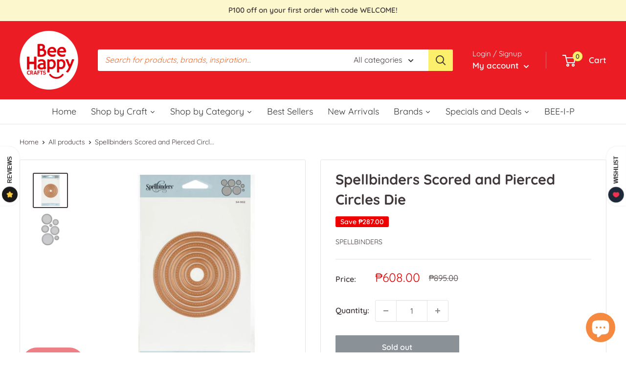

--- FILE ---
content_type: text/html; charset=utf-8
request_url: https://beehappyph.com/products/spellbinders-scored-and-pierced-circles-die
body_size: 67979
content:
<!doctype html>

<html class="no-js" lang="en">
  <head>
    <meta charset="utf-8">
    <meta name="viewport" content="width=device-width, initial-scale=1.0, height=device-height, minimum-scale=1.0, maximum-scale=1.0">
    <meta name="theme-color" content="#413839">
<!-- Google Tag Manager -->
<script>(function(w,d,s,l,i){w[l]=w[l]||[];w[l].push({'gtm.start':
new Date().getTime(),event:'gtm.js'});var f=d.getElementsByTagName(s)[0],
j=d.createElement(s),dl=l!='dataLayer'?'&l='+l:'';j.async=true;j.src=
'https://www.googletagmanager.com/gtm.js?id='+i+dl;f.parentNode.insertBefore(j,f);
})(window,document,'script','dataLayer','GTM-ND9LMQ4');</script>
<!-- End Google Tag Manager --><title>Spellbinders Scored and Pierced Circles Die
</title><meta name="description" content="These dies feature cutting, embossing and stenciling capabilities. Each set of dies nest in size approximately 1/4 inch larger than the previous die and will work with most die-cutting systems. This package contains Scored &amp;amp; Pierced Circles: a set of seven metal dies measuring between 1x1 inches and 3.75x3.75 inche"><link rel="canonical" href="https://beehappyph.com/products/spellbinders-scored-and-pierced-circles-die"><link rel="shortcut icon" href="//beehappyph.com/cdn/shop/files/bhc-small_96x96.png?v=1651565809" type="image/png"><link rel="preload" as="style" href="//beehappyph.com/cdn/shop/t/6/assets/theme.css?v=118268890647330222411659444709">
    <link rel="preload" as="script" href="//beehappyph.com/cdn/shop/t/6/assets/theme.js?v=132219002375670937941651231223">
    <link rel="preconnect" href="https://cdn.shopify.com">
    <link rel="preconnect" href="https://fonts.shopifycdn.com">
    <link rel="dns-prefetch" href="https://productreviews.shopifycdn.com">
    <link rel="dns-prefetch" href="https://ajax.googleapis.com">
    <link rel="dns-prefetch" href="https://maps.googleapis.com">
    <link rel="dns-prefetch" href="https://maps.gstatic.com">

    <meta property="og:type" content="product">
  <meta property="og:title" content="Spellbinders Scored and Pierced Circles Die"><meta property="og:image" content="http://beehappyph.com/cdn/shop/products/Scored-and-Pierced-Circles.jpg?v=1645434421">
    <meta property="og:image:secure_url" content="https://beehappyph.com/cdn/shop/products/Scored-and-Pierced-Circles.jpg?v=1645434421">
    <meta property="og:image:width" content="826">
    <meta property="og:image:height" content="838"><meta property="product:price:amount" content="608.00">
  <meta property="product:price:currency" content="PHP"><meta property="og:description" content="These dies feature cutting, embossing and stenciling capabilities. Each set of dies nest in size approximately 1/4 inch larger than the previous die and will work with most die-cutting systems. This package contains Scored &amp;amp; Pierced Circles: a set of seven metal dies measuring between 1x1 inches and 3.75x3.75 inche"><meta property="og:url" content="https://beehappyph.com/products/spellbinders-scored-and-pierced-circles-die">
<meta property="og:site_name" content="Bee Happy Crafts PH"><meta name="twitter:card" content="summary"><meta name="twitter:title" content="Spellbinders Scored and Pierced Circles Die">
  <meta name="twitter:description" content="These dies feature cutting, embossing and stenciling capabilities. Each set of dies nest in size approximately 1/4 inch larger than the previous die and will work with most die-cutting systems. This package contains Scored &amp;amp; Pierced Circles: a set of seven metal dies measuring between 1x1 inches and 3.75x3.75 inches">
  <meta name="twitter:image" content="https://beehappyph.com/cdn/shop/products/Scored-and-Pierced-Circles_600x600_crop_center.jpg?v=1645434421">
    <link rel="preload" href="//beehappyph.com/cdn/fonts/quicksand/quicksand_n7.d375fe11182475f82f7bb6306a0a0e4018995610.woff2" as="font" type="font/woff2" crossorigin><link rel="preload" href="//beehappyph.com/cdn/fonts/quicksand/quicksand_n4.bf8322a9d1da765aa396ad7b6eeb81930a6214de.woff2" as="font" type="font/woff2" crossorigin><style>
  @font-face {
  font-family: Quicksand;
  font-weight: 700;
  font-style: normal;
  font-display: swap;
  src: url("//beehappyph.com/cdn/fonts/quicksand/quicksand_n7.d375fe11182475f82f7bb6306a0a0e4018995610.woff2") format("woff2"),
       url("//beehappyph.com/cdn/fonts/quicksand/quicksand_n7.8ac2ae2fc4b90ef79aaa7aedb927d39f9f9aa3f4.woff") format("woff");
}

  @font-face {
  font-family: Quicksand;
  font-weight: 400;
  font-style: normal;
  font-display: swap;
  src: url("//beehappyph.com/cdn/fonts/quicksand/quicksand_n4.bf8322a9d1da765aa396ad7b6eeb81930a6214de.woff2") format("woff2"),
       url("//beehappyph.com/cdn/fonts/quicksand/quicksand_n4.fa4cbd232d3483059e72b11f7239959a64c98426.woff") format("woff");
}

@font-face {
  font-family: Quicksand;
  font-weight: 600;
  font-style: normal;
  font-display: swap;
  src: url("//beehappyph.com/cdn/fonts/quicksand/quicksand_n6.2d744c302b66242b8689223a01c2ae7d363b7b45.woff2") format("woff2"),
       url("//beehappyph.com/cdn/fonts/quicksand/quicksand_n6.0d771117677705be6acb5844d65cf2b9cbf6ea3d.woff") format("woff");
}



  @font-face {
  font-family: Quicksand;
  font-weight: 700;
  font-style: normal;
  font-display: swap;
  src: url("//beehappyph.com/cdn/fonts/quicksand/quicksand_n7.d375fe11182475f82f7bb6306a0a0e4018995610.woff2") format("woff2"),
       url("//beehappyph.com/cdn/fonts/quicksand/quicksand_n7.8ac2ae2fc4b90ef79aaa7aedb927d39f9f9aa3f4.woff") format("woff");
}

  
  

  :root {
    --default-text-font-size : 15px;
    --base-text-font-size    : 16px;
    --heading-font-family    : Quicksand, sans-serif;
    --heading-font-weight    : 700;
    --heading-font-style     : normal;
    --text-font-family       : Quicksand, sans-serif;
    --text-font-weight       : 400;
    --text-font-style        : normal;
    --text-font-bolder-weight: 600;
    --text-link-decoration   : underline;

    --text-color               : #413839;
    --text-color-rgb           : 65, 56, 57;
    --heading-color            : #413839;
    --border-color             : #e1e3e4;
    --border-color-rgb         : 225, 227, 228;
    --form-border-color        : #d4d6d8;
    --accent-color             : #413839;
    --accent-color-rgb         : 65, 56, 57;
    --link-color               : #ec1c24;
    --link-color-hover         : #ad0e15;
    --background               : #ffffff;
    --secondary-background     : #ffffff;
    --secondary-background-rgb : 255, 255, 255;
    --accent-background        : rgba(65, 56, 57, 0.08);

    --input-background: #ffffff;

    --error-color       : #ff0000;
    --error-background  : rgba(255, 0, 0, 0.07);
    --success-color     : #00aa00;
    --success-background: rgba(0, 170, 0, 0.11);

    --primary-button-background      : #f58940;
    --primary-button-background-rgb  : 245, 137, 64;
    --primary-button-text-color      : #413839;
    --secondary-button-background    : #e1e3e4;
    --secondary-button-background-rgb: 225, 227, 228;
    --secondary-button-text-color    : #413839;

    --header-background      : #ec1c24;
    --header-text-color      : #ffffff;
    --header-light-text-color: #ffffff;
    --header-border-color    : rgba(255, 255, 255, 0.3);
    --header-accent-color    : #fbef6b;

    --footer-background-color:    #fff5bb;
    --footer-heading-text-color:  #413839;
    --footer-body-text-color:     #524a4a;
    --footer-body-text-color-rgb: 82, 74, 74;
    --footer-accent-color:        #f58940;
    --footer-accent-color-rgb:    245, 137, 64;
    --footer-border:              none;
    
    --flickity-arrow-color: #abb1b4;--product-on-sale-accent           : #ee0000;
    --product-on-sale-accent-rgb       : 238, 0, 0;
    --product-on-sale-color            : #ffffff;
    --product-in-stock-color           : #008a00;
    --product-low-stock-color          : #ee0000;
    --product-sold-out-color           : #8a9297;
    --product-custom-label-1-background: #008a00;
    --product-custom-label-1-color     : #ffffff;
    --product-custom-label-2-background: #00a500;
    --product-custom-label-2-color     : #ffffff;
    --product-review-star-color        : #ffbd00;

    --mobile-container-gutter : 20px;
    --desktop-container-gutter: 40px;

    /* Shopify related variables */
    --payment-terms-background-color: #ffffff;
  }
</style>

<script>
  // IE11 does not have support for CSS variables, so we have to polyfill them
  if (!(((window || {}).CSS || {}).supports && window.CSS.supports('(--a: 0)'))) {
    const script = document.createElement('script');
    script.type = 'text/javascript';
    script.src = 'https://cdn.jsdelivr.net/npm/css-vars-ponyfill@2';
    script.onload = function() {
      cssVars({});
    };

    document.getElementsByTagName('head')[0].appendChild(script);
  }
</script>


    <script>window.performance && window.performance.mark && window.performance.mark('shopify.content_for_header.start');</script><meta name="facebook-domain-verification" content="fd6zwzwlef2ojdl28q4dzhjjb4c2p2">
<meta name="google-site-verification" content="vf6OMICS4YXZ8kK3fceqHg-9Avk_PVhUdLpmF6uYtR0">
<meta id="shopify-digital-wallet" name="shopify-digital-wallet" content="/59371323559/digital_wallets/dialog">
<link rel="alternate" type="application/json+oembed" href="https://beehappyph.com/products/spellbinders-scored-and-pierced-circles-die.oembed">
<script async="async" src="/checkouts/internal/preloads.js?locale=en-PH"></script>
<script id="shopify-features" type="application/json">{"accessToken":"efdd60f674b59af2cfd674ed58173610","betas":["rich-media-storefront-analytics"],"domain":"beehappyph.com","predictiveSearch":true,"shopId":59371323559,"locale":"en"}</script>
<script>var Shopify = Shopify || {};
Shopify.shop = "bee-happy-crafts-ph.myshopify.com";
Shopify.locale = "en";
Shopify.currency = {"active":"PHP","rate":"1.0"};
Shopify.country = "PH";
Shopify.theme = {"name":"BHC-Warehouse-Dev","id":128915701927,"schema_name":"Warehouse","schema_version":"2.6.6","theme_store_id":null,"role":"main"};
Shopify.theme.handle = "null";
Shopify.theme.style = {"id":null,"handle":null};
Shopify.cdnHost = "beehappyph.com/cdn";
Shopify.routes = Shopify.routes || {};
Shopify.routes.root = "/";</script>
<script type="module">!function(o){(o.Shopify=o.Shopify||{}).modules=!0}(window);</script>
<script>!function(o){function n(){var o=[];function n(){o.push(Array.prototype.slice.apply(arguments))}return n.q=o,n}var t=o.Shopify=o.Shopify||{};t.loadFeatures=n(),t.autoloadFeatures=n()}(window);</script>
<script id="shop-js-analytics" type="application/json">{"pageType":"product"}</script>
<script defer="defer" async type="module" src="//beehappyph.com/cdn/shopifycloud/shop-js/modules/v2/client.init-shop-cart-sync_BT-GjEfc.en.esm.js"></script>
<script defer="defer" async type="module" src="//beehappyph.com/cdn/shopifycloud/shop-js/modules/v2/chunk.common_D58fp_Oc.esm.js"></script>
<script defer="defer" async type="module" src="//beehappyph.com/cdn/shopifycloud/shop-js/modules/v2/chunk.modal_xMitdFEc.esm.js"></script>
<script type="module">
  await import("//beehappyph.com/cdn/shopifycloud/shop-js/modules/v2/client.init-shop-cart-sync_BT-GjEfc.en.esm.js");
await import("//beehappyph.com/cdn/shopifycloud/shop-js/modules/v2/chunk.common_D58fp_Oc.esm.js");
await import("//beehappyph.com/cdn/shopifycloud/shop-js/modules/v2/chunk.modal_xMitdFEc.esm.js");

  window.Shopify.SignInWithShop?.initShopCartSync?.({"fedCMEnabled":true,"windoidEnabled":true});

</script>
<script>(function() {
  var isLoaded = false;
  function asyncLoad() {
    if (isLoaded) return;
    isLoaded = true;
    var urls = ["https:\/\/loox.io\/widget\/EJ-blht4p3\/loox.1659608272741.js?shop=bee-happy-crafts-ph.myshopify.com","https:\/\/d1639lhkj5l89m.cloudfront.net\/js\/storefront\/uppromote.js?shop=bee-happy-crafts-ph.myshopify.com","https:\/\/chimpstatic.com\/mcjs-connected\/js\/users\/340b1523bb4cb6a0fda3e8c21\/0bb2b7f964d96272785f89828.js?shop=bee-happy-crafts-ph.myshopify.com"];
    for (var i = 0; i < urls.length; i++) {
      var s = document.createElement('script');
      s.type = 'text/javascript';
      s.async = true;
      s.src = urls[i];
      var x = document.getElementsByTagName('script')[0];
      x.parentNode.insertBefore(s, x);
    }
  };
  if(window.attachEvent) {
    window.attachEvent('onload', asyncLoad);
  } else {
    window.addEventListener('load', asyncLoad, false);
  }
})();</script>
<script id="__st">var __st={"a":59371323559,"offset":28800,"reqid":"eeaf5e96-ca29-4d7a-84c9-affa98b14877-1769151254","pageurl":"beehappyph.com\/products\/spellbinders-scored-and-pierced-circles-die","u":"b59fe962b426","p":"product","rtyp":"product","rid":7248788521127};</script>
<script>window.ShopifyPaypalV4VisibilityTracking = true;</script>
<script id="captcha-bootstrap">!function(){'use strict';const t='contact',e='account',n='new_comment',o=[[t,t],['blogs',n],['comments',n],[t,'customer']],c=[[e,'customer_login'],[e,'guest_login'],[e,'recover_customer_password'],[e,'create_customer']],r=t=>t.map((([t,e])=>`form[action*='/${t}']:not([data-nocaptcha='true']) input[name='form_type'][value='${e}']`)).join(','),a=t=>()=>t?[...document.querySelectorAll(t)].map((t=>t.form)):[];function s(){const t=[...o],e=r(t);return a(e)}const i='password',u='form_key',d=['recaptcha-v3-token','g-recaptcha-response','h-captcha-response',i],f=()=>{try{return window.sessionStorage}catch{return}},m='__shopify_v',_=t=>t.elements[u];function p(t,e,n=!1){try{const o=window.sessionStorage,c=JSON.parse(o.getItem(e)),{data:r}=function(t){const{data:e,action:n}=t;return t[m]||n?{data:e,action:n}:{data:t,action:n}}(c);for(const[e,n]of Object.entries(r))t.elements[e]&&(t.elements[e].value=n);n&&o.removeItem(e)}catch(o){console.error('form repopulation failed',{error:o})}}const l='form_type',E='cptcha';function T(t){t.dataset[E]=!0}const w=window,h=w.document,L='Shopify',v='ce_forms',y='captcha';let A=!1;((t,e)=>{const n=(g='f06e6c50-85a8-45c8-87d0-21a2b65856fe',I='https://cdn.shopify.com/shopifycloud/storefront-forms-hcaptcha/ce_storefront_forms_captcha_hcaptcha.v1.5.2.iife.js',D={infoText:'Protected by hCaptcha',privacyText:'Privacy',termsText:'Terms'},(t,e,n)=>{const o=w[L][v],c=o.bindForm;if(c)return c(t,g,e,D).then(n);var r;o.q.push([[t,g,e,D],n]),r=I,A||(h.body.append(Object.assign(h.createElement('script'),{id:'captcha-provider',async:!0,src:r})),A=!0)});var g,I,D;w[L]=w[L]||{},w[L][v]=w[L][v]||{},w[L][v].q=[],w[L][y]=w[L][y]||{},w[L][y].protect=function(t,e){n(t,void 0,e),T(t)},Object.freeze(w[L][y]),function(t,e,n,w,h,L){const[v,y,A,g]=function(t,e,n){const i=e?o:[],u=t?c:[],d=[...i,...u],f=r(d),m=r(i),_=r(d.filter((([t,e])=>n.includes(e))));return[a(f),a(m),a(_),s()]}(w,h,L),I=t=>{const e=t.target;return e instanceof HTMLFormElement?e:e&&e.form},D=t=>v().includes(t);t.addEventListener('submit',(t=>{const e=I(t);if(!e)return;const n=D(e)&&!e.dataset.hcaptchaBound&&!e.dataset.recaptchaBound,o=_(e),c=g().includes(e)&&(!o||!o.value);(n||c)&&t.preventDefault(),c&&!n&&(function(t){try{if(!f())return;!function(t){const e=f();if(!e)return;const n=_(t);if(!n)return;const o=n.value;o&&e.removeItem(o)}(t);const e=Array.from(Array(32),(()=>Math.random().toString(36)[2])).join('');!function(t,e){_(t)||t.append(Object.assign(document.createElement('input'),{type:'hidden',name:u})),t.elements[u].value=e}(t,e),function(t,e){const n=f();if(!n)return;const o=[...t.querySelectorAll(`input[type='${i}']`)].map((({name:t})=>t)),c=[...d,...o],r={};for(const[a,s]of new FormData(t).entries())c.includes(a)||(r[a]=s);n.setItem(e,JSON.stringify({[m]:1,action:t.action,data:r}))}(t,e)}catch(e){console.error('failed to persist form',e)}}(e),e.submit())}));const S=(t,e)=>{t&&!t.dataset[E]&&(n(t,e.some((e=>e===t))),T(t))};for(const o of['focusin','change'])t.addEventListener(o,(t=>{const e=I(t);D(e)&&S(e,y())}));const B=e.get('form_key'),M=e.get(l),P=B&&M;t.addEventListener('DOMContentLoaded',(()=>{const t=y();if(P)for(const e of t)e.elements[l].value===M&&p(e,B);[...new Set([...A(),...v().filter((t=>'true'===t.dataset.shopifyCaptcha))])].forEach((e=>S(e,t)))}))}(h,new URLSearchParams(w.location.search),n,t,e,['guest_login'])})(!0,!0)}();</script>
<script integrity="sha256-4kQ18oKyAcykRKYeNunJcIwy7WH5gtpwJnB7kiuLZ1E=" data-source-attribution="shopify.loadfeatures" defer="defer" src="//beehappyph.com/cdn/shopifycloud/storefront/assets/storefront/load_feature-a0a9edcb.js" crossorigin="anonymous"></script>
<script data-source-attribution="shopify.dynamic_checkout.dynamic.init">var Shopify=Shopify||{};Shopify.PaymentButton=Shopify.PaymentButton||{isStorefrontPortableWallets:!0,init:function(){window.Shopify.PaymentButton.init=function(){};var t=document.createElement("script");t.src="https://beehappyph.com/cdn/shopifycloud/portable-wallets/latest/portable-wallets.en.js",t.type="module",document.head.appendChild(t)}};
</script>
<script data-source-attribution="shopify.dynamic_checkout.buyer_consent">
  function portableWalletsHideBuyerConsent(e){var t=document.getElementById("shopify-buyer-consent"),n=document.getElementById("shopify-subscription-policy-button");t&&n&&(t.classList.add("hidden"),t.setAttribute("aria-hidden","true"),n.removeEventListener("click",e))}function portableWalletsShowBuyerConsent(e){var t=document.getElementById("shopify-buyer-consent"),n=document.getElementById("shopify-subscription-policy-button");t&&n&&(t.classList.remove("hidden"),t.removeAttribute("aria-hidden"),n.addEventListener("click",e))}window.Shopify?.PaymentButton&&(window.Shopify.PaymentButton.hideBuyerConsent=portableWalletsHideBuyerConsent,window.Shopify.PaymentButton.showBuyerConsent=portableWalletsShowBuyerConsent);
</script>
<script>
  function portableWalletsCleanup(e){e&&e.src&&console.error("Failed to load portable wallets script "+e.src);var t=document.querySelectorAll("shopify-accelerated-checkout .shopify-payment-button__skeleton, shopify-accelerated-checkout-cart .wallet-cart-button__skeleton"),e=document.getElementById("shopify-buyer-consent");for(let e=0;e<t.length;e++)t[e].remove();e&&e.remove()}function portableWalletsNotLoadedAsModule(e){e instanceof ErrorEvent&&"string"==typeof e.message&&e.message.includes("import.meta")&&"string"==typeof e.filename&&e.filename.includes("portable-wallets")&&(window.removeEventListener("error",portableWalletsNotLoadedAsModule),window.Shopify.PaymentButton.failedToLoad=e,"loading"===document.readyState?document.addEventListener("DOMContentLoaded",window.Shopify.PaymentButton.init):window.Shopify.PaymentButton.init())}window.addEventListener("error",portableWalletsNotLoadedAsModule);
</script>

<script type="module" src="https://beehappyph.com/cdn/shopifycloud/portable-wallets/latest/portable-wallets.en.js" onError="portableWalletsCleanup(this)" crossorigin="anonymous"></script>
<script nomodule>
  document.addEventListener("DOMContentLoaded", portableWalletsCleanup);
</script>

<link id="shopify-accelerated-checkout-styles" rel="stylesheet" media="screen" href="https://beehappyph.com/cdn/shopifycloud/portable-wallets/latest/accelerated-checkout-backwards-compat.css" crossorigin="anonymous">
<style id="shopify-accelerated-checkout-cart">
        #shopify-buyer-consent {
  margin-top: 1em;
  display: inline-block;
  width: 100%;
}

#shopify-buyer-consent.hidden {
  display: none;
}

#shopify-subscription-policy-button {
  background: none;
  border: none;
  padding: 0;
  text-decoration: underline;
  font-size: inherit;
  cursor: pointer;
}

#shopify-subscription-policy-button::before {
  box-shadow: none;
}

      </style>

<script>window.performance && window.performance.mark && window.performance.mark('shopify.content_for_header.end');</script>

    <link rel="stylesheet" href="https://cdnjs.cloudflare.com/ajax/libs/glider-js/1.6.6/glider.min.css">
    <link rel="stylesheet" href="//beehappyph.com/cdn/shop/t/6/assets/theme.css?v=118268890647330222411659444709">

    
  <script type="application/ld+json">
  {
    "@context": "http://schema.org",
    "@type": "Product",
    "offers": [{
          "@type": "Offer",
          "name": "Default Title",
          "availability":"https://schema.org/OutOfStock",
          "price": 608.0,
          "priceCurrency": "PHP",
          "priceValidUntil": "2026-02-02","sku": "SPB-00S4902","url": "/products/spellbinders-scored-and-pierced-circles-die?variant=41979963113639"
        }
],
    "brand": {
      "name": "Spellbinders"
    },
    "name": "Spellbinders Scored and Pierced Circles Die",
    "description": "These dies feature cutting, embossing and stenciling capabilities. Each set of dies nest in size approximately 1\/4 inch larger than the previous die and will work with most die-cutting systems. This package contains Scored \u0026amp; Pierced Circles: a set of seven metal dies measuring between 1x1 inches and 3.75x3.75 inches",
    "category": "die",
    "url": "/products/spellbinders-scored-and-pierced-circles-die",
    "sku": "SPB-00S4902",
    "image": {
      "@type": "ImageObject",
      "url": "https://beehappyph.com/cdn/shop/products/Scored-and-Pierced-Circles_1024x.jpg?v=1645434421",
      "image": "https://beehappyph.com/cdn/shop/products/Scored-and-Pierced-Circles_1024x.jpg?v=1645434421",
      "name": "Spellbinders Scored and Pierced Circles Die",
      "width": "1024",
      "height": "1024"
    }
  }
  </script>



  <script type="application/ld+json">
  {
    "@context": "http://schema.org",
    "@type": "BreadcrumbList",
  "itemListElement": [{
      "@type": "ListItem",
      "position": 1,
      "name": "Home",
      "item": "https://beehappyph.com"
    },{
          "@type": "ListItem",
          "position": 2,
          "name": "Spellbinders Scored and Pierced Circles Die",
          "item": "https://beehappyph.com/products/spellbinders-scored-and-pierced-circles-die"
        }]
  }
  </script>


    <script>
      // This allows to expose several variables to the global scope, to be used in scripts
      window.theme = {
        pageType: "product",
        cartCount: 0,
        moneyFormat: "₱{{amount}}",
        moneyWithCurrencyFormat: "₱{{amount}} PHP",
        currencyCodeEnabled: false,
        showDiscount: true,
        discountMode: "saving",
        searchMode: "product,article",
        searchUnavailableProducts: "last",
        cartType: "drawer"
      };

      window.routes = {
        rootUrl: "\/",
        rootUrlWithoutSlash: '',
        cartUrl: "\/cart",
        cartAddUrl: "\/cart\/add",
        cartChangeUrl: "\/cart\/change",
        searchUrl: "\/search",
        productRecommendationsUrl: "\/recommendations\/products"
      };

      window.languages = {
        productRegularPrice: "Regular price",
        productSalePrice: "Sale price",
        collectionOnSaleLabel: "Save {{savings}}",
        productFormUnavailable: "Unavailable",
        productFormAddToCart: "Add to cart",
        productFormSoldOut: "Sold out",
        productAdded: "Product has been added to your cart",
        productAddedShort: "Added!",
        shippingEstimatorNoResults: "No shipping could be found for your address.",
        shippingEstimatorOneResult: "There is one shipping rate for your address:",
        shippingEstimatorMultipleResults: "There are {{count}} shipping rates for your address:",
        shippingEstimatorErrors: "There are some errors:"
      };

      window.lazySizesConfig = {
        loadHidden: false,
        hFac: 0.8,
        expFactor: 3,
        customMedia: {
          '--phone': '(max-width: 640px)',
          '--tablet': '(min-width: 641px) and (max-width: 1023px)',
          '--lap': '(min-width: 1024px)'
        }
      };

      document.documentElement.className = document.documentElement.className.replace('no-js', 'js');
    </script><script src="//beehappyph.com/cdn/shop/t/6/assets/theme.js?v=132219002375670937941651231223" defer></script>
    <script src="//beehappyph.com/cdn/shop/t/6/assets/custom.js?v=102476495355921946141651231222" defer></script>
    <script src="https://cdnjs.cloudflare.com/ajax/libs/glider-js/1.6.6/glider.min.js" integrity="sha512-RidPlemZ+Xtdq62dXb81kYFycgFQJ71CKg+YbKw+deBWB0TLIqCraOn6k0CWDH2rGvE1a8ruqMB+4E4OLVJ7Dg==" crossorigin="anonymous" referrerpolicy="no-referrer" defer></script><script>
        (function () {
          window.onpageshow = function() {
            // We force re-freshing the cart content onpageshow, as most browsers will serve a cache copy when hitting the
            // back button, which cause staled data
            document.documentElement.dispatchEvent(new CustomEvent('cart:refresh', {
              bubbles: true,
              detail: {scrollToTop: false}
            }));
          };
        })();
      </script><script id="omgfbc-script" type='text/javascript' data-type="custom">
    var facebookChatSettings = {"id":"87930","shop":"beehappycrafts123.myshopify.com","script_tag_id":null,"page_info":null,"language":"en_US","position":"90","greeting_message":"Hi! How can we help you?","icon_type":"icon_1","icon_text":"Chat With Us","tab_size":"medium","auto_display":"0","tab_color":"#ffffff","icon_text_color":"#0084ff","theme_color":"#0084ff","custom_css":null,"working_time":{"status":"1","start":"01:00","end":"23:59","time_zone":"America\/Denver"},"status_connect":"0","app_status":"1","device_target":"0","page_target":"0","margin_bottom":"30","chat_type":"0","exclude_pages":["template-cart"],"specific_pages":["template-index"],"plan":"free","active_plan_at":"1649832787","last_access":"1649472431","deleted":"0","shop_info":{"id":63543116033,"name":"beehappycrafts123","email":"kterdesign@gmail.com","domain":"beehappycrafts123.myshopify.com","province":"Rizal","country":"PH","address1":"woodrow hills, woodedge street","zip":"1870","city":"antipolo city","source":null,"phone":"","latitude":null,"longitude":null,"primary_locale":"en","address2":null,"created_at":"2022-03-21T00:21:56+08:00","updated_at":"2022-04-12T08:22:12+08:00","country_code":"PH","country_name":"Philippines","currency":"PHP","customer_email":"kterdesign@gmail.com","timezone":"(GMT+08:00) Asia\/Manila","iana_timezone":"Asia\/Manila","shop_owner":"beehappycrafts123 Admin","money_format":"₱","money_with_currency_format":"₱ PHP","weight_unit":"kg","province_code":"PH-RIZ","taxes_included":false,"auto_configure_tax_inclusivity":null,"tax_shipping":null,"county_taxes":true,"plan_display_name":"Development","plan_name":"affiliate","has_discounts":false,"has_gift_cards":false,"myshopify_domain":"beehappycrafts123.myshopify.com","google_apps_domain":null,"google_apps_login_enabled":null,"money_in_emails_format":"₱","money_with_currency_in_emails_format":"₱ PHP","eligible_for_payments":false,"requires_extra_payments_agreement":false,"password_enabled":true,"has_storefront":true,"eligible_for_card_reader_giveaway":false,"finances":true,"primary_location_id":68371546369,"cookie_consent_level":"implicit","visitor_tracking_consent_preference":"allow_all","checkout_api_supported":false,"multi_location_enabled":true,"setup_required":false,"pre_launch_enabled":false,"enabled_presentment_currencies":["PHP"]},"weekdays":[{"name":"Sunday","id":"0"},{"name":"Monday","id":"1"},{"name":"Tuesday","id":"2"},{"name":"Wednesday","id":"3"},{"name":"Thursday","id":"4"},{"name":"Friday","id":"5"},{"name":"Saturday","id":"6"}],"show_after":"5","update_cache":"0","tab_style":"two_box","version_app":"1","theme_publish":"131829989633","display_mode":"customize","white_list_domain":"","customer_question":"","infomation_fb_user":null,"show_greeting_message":"1","enable_fb_chat_btn":"0","facebook_message_options":"0","enable_abandoned_campaign":"0","fb_page_id":"0","app_fb_id":"0","version_code":"1.1.6","id_discount_code":"0","is_install":"0","urlApp":"https:\/\/apps.omegatheme.com\/facebook-chat\/","abTests":{"upgrade_price_Oct_2021":true,"intergrate_instagram_Oct_2021":true,"auto_reply_Dec_2021":true,"list_subscriber_Oct_2021":true,"welcome_popup_widget_Oct_2021":true,"customer_io_Dec_2021":true,"trial_price_plan_Dec_2021":true,"theme_app_extension_Jan_2022":true,"shipping_noti_Jun_2021":true,"get_contact_infor_Feb_2022":true},"addCartWidget":null,"appIdFB":"1919748194980000"};
    var iconHtml = {"icon_1":"<svg xmlns='http:\/\/www.w3.org\/2000\/svg' width='25' height='25' viewBox='96 93 322 324'><g><path d='M257 93c-88.918 0-161 67.157-161 150 0 47.205 23.412 89.311 60 116.807V417l54.819-30.273C225.449 390.801 240.948 393 257 393c88.918 0 161-67.157 161-150S345.918 93 257 93zm16 202l-41-44-80 44 88-94 42 44 79-44-88 94z'><\/path><rect x='13.445' y='20.996' width='37' height='4'><\/rect><rect x='13.445' y='32.828' width='37' height='4'><\/rect><rect x='13.445' y='44.66' width='37' height='4'><\/rect><\/g><\/svg>","icon_2":"<svg xmlns='http:\/\/www.w3.org\/2000\/svg' width='25' height='25' viewBox='0 0 24 24'><path d='M9 8h-3v4h3v12h5v-12h3.642l.358-4h-4v-1.667c0-.955.192-1.333 1.115-1.333h2.885v-5h-3.808c-3.596 0-5.192 1.583-5.192 4.615v3.385z'><\/path><\/svg>","icon_3":"<svg width='25' height='25' version='1.1' id='Capa_1' xmlns='http:\/\/www.w3.org\/2000\/svg' xmlns:xlink='http:\/\/www.w3.org\/1999\/xlink' x='0px' y='0px' viewBox='0 0 88.695 88.695' xml:space='preserve'> <g><path d='M84.351,68.07c2.508-4.59,3.829-9.759,3.829-15.006c0-13.118-8.112-24.36-19.575-29.021 C62.65,12.338,50.493,4.295,36.486,4.295c-19.862,0-36.021,16.159-36.021,36.021c0,6.072,1.541,12.057,4.462,17.36L0,76.059 l18.011-4.824c5.403,3.236,11.549,4.975,17.862,5.082c5.558,5.019,12.913,8.083,20.973,8.083c5.64,0,11.142-1.512,15.971-4.379 l15.878,4.254L84.351,68.07z M18.655,66.921L5.657,70.402l3.561-13.285l-0.419-0.72c-2.835-4.873-4.334-10.434-4.334-16.082 c0-17.656,14.365-32.021,32.021-32.021s32.021,14.364,32.021,32.021S54.142,72.337,36.486,72.337 c-6.066,0-11.976-1.711-17.091-4.948L18.655,66.921z M83.037,78.618l-10.861-2.91l-0.74,0.468C67.07,78.94,62.025,80.4,56.847,80.4 c-5.511,0-10.633-1.656-14.93-4.473c17.294-2.626,30.59-17.595,30.59-35.611c0-3.712-0.565-7.294-1.612-10.667 c7.947,4.786,13.286,13.48,13.286,23.415c0,4.823-1.28,9.57-3.701,13.728l-0.419,0.72L83.037,78.618z'><\/path><\/g><\/svg>","icon_4":"<svg width='25' height='25' version='1.1' id='Capa_1' xmlns='http:\/\/www.w3.org\/2000\/svg' xmlns:xlink='http:\/\/www.w3.org\/1999\/xlink' x='0px' y='0px' viewBox='0 0 81.146 81.146' xml:space='preserve'><g><path d='M11.902,67.18l0.021-14.51L0,52.559V8.524h64.319v44.053h-31.25L11.902,67.18z M4,48.596l11.928,0.111l-0.016,10.846 l15.911-10.976h28.496V12.524H4V48.596z'><\/path><path d='M81.146,26.524H64.319v-18H0v44.035l11.922,0.111l-0.021,14.51L31.16,53.895v7.167h24.152l16.763,11.561l-0.018-11.495 l9.089-0.084V26.524z M4,48.596V12.524h56.319v36.053H31.823L15.912,59.553l0.016-10.846L4,48.596z M77.146,57.08l-9.095,0.084 l0.012,7.833l-11.505-7.936H35.16v-4.484h29.159V30.524h12.827C77.146,30.524,77.146,57.08,77.146,57.08z'><\/path><\/g><\/svg>","icon_5":"<svg width='25' height='25' version='1.1' id='Capa_1' xmlns='http:\/\/www.w3.org\/2000\/svg' xmlns:xlink='http:\/\/www.w3.org\/1999\/xlink' x='0px' y='0px' viewBox='0 0 75.333 75.333' xml:space='preserve'><g><path d='M37.666,75.318l-9.413-16.303H17c-9.374,0-17-7.626-17-17v-25c0-9.374,7.626-17,17-17h41.333c9.374,0,17,7.626,17,17v25 c0,9.374-7.626,17-17,17H47.078L37.666,75.318z M17,4.016c-7.168,0-13,5.832-13,13v25c0,7.168,5.832,13,13,13h13.563l7.103,12.302 l7.104-12.303h13.563c7.168,0,13-5.832,13-13v-25c0-7.168-5.832-13-13-13L17,4.016L17,4.016z'><\/path><circle cx='54.822' cy='31.128' r='4.206'><\/circle><circle cx='37.667' cy='31.128' r='4.206'><\/circle><circle cx='20.511' cy='31.128' r='4.206'><\/circle><\/g><\/svg>","icon_6":"<svg width='25' height='25' version='1.1' id='Capa_1' xmlns='http:\/\/www.w3.org\/2000\/svg' xmlns:xlink='http:\/\/www.w3.org\/1999\/xlink' x='0px' y='0px' viewBox='0 0 71.015 71.015' xml:space='preserve'><g><circle cx='52.46' cy='27.353' r='4.206'><\/circle><circle cx='35.306' cy='27.353' r='4.206'><\/circle><circle cx='18.151' cy='27.353' r='4.206'><\/circle><path d='M13.223,67.769l0.022-15.916L0,51.728V3.247h71.015v48.5H36.448L13.223,67.769z M4,47.765l13.25,0.125l-0.017,12.252 l17.968-12.396h31.813v-40.5H4V47.765z'><\/path><\/g><\/svg>","icon_7":"<svg xmlns='http:\/\/www.w3.org\/2000\/svg' width='25' height='25' viewBox='0 0 512 512'><path d='M456,224V200a8,8,0,0,0-8-8h-8.18C435.61,94.24,354.78,16,256,16S76.39,94.24,72.18,192H64a8,8,0,0,0-8,8v24A48.051,48.051,0,0,0,8,272v96a48.051,48.051,0,0,0,48,48h8v16a48.051,48.051,0,0,0,48,48H216v8a8,8,0,0,0,8,8h64a8,8,0,0,0,8-8V456a8,8,0,0,0-8-8H224a8,8,0,0,0-8,8v8H112a32.036,32.036,0,0,1-32-32V416h32a8,8,0,0,0,8-8V392h4a28.031,28.031,0,0,0,28-28V276a28.031,28.031,0,0,0-28-28h-4V200c0-74.99,61.01-136,136-136s136,61.01,136,136v48h-4a28.031,28.031,0,0,0-28,28v88a28.031,28.031,0,0,0,28,28h4v16a8,8,0,0,0,8,8h56a48.051,48.051,0,0,0,48-48V272A48.051,48.051,0,0,0,456,224ZM232,464h48v16H232Zm160-88h-4a12.01,12.01,0,0,1-12-12V276a12.01,12.01,0,0,1,12-12h4Zm48-168v16H408V208ZM104,400H56a32.036,32.036,0,0,1-32-32V272a32.036,32.036,0,0,1,32-32h48Zm0-176H72V208h32Zm20,40a12.01,12.01,0,0,1,12,12v88a12.01,12.01,0,0,1-12,12h-4V264ZM256,48c-81.13,0-147.62,63.89-151.79,144H88.19C92.39,103.06,166.05,32,256,32s163.61,71.06,167.81,160H407.79C403.62,111.89,337.13,48,256,48ZM488,368a32.036,32.036,0,0,1-32,32H408V240h48a32.036,32.036,0,0,1,32,32Z'><\/path><\/svg>","icon_8":"<svg xmlns='http:\/\/www.w3.org\/2000\/svg' height='25' viewBox='0 0 512 512' width='25'><path d='m464 48h-320a40.045 40.045 0 0 0 -40 40v64h-56a40.045 40.045 0 0 0 -40 40v160a40.045 40.045 0 0 0 40 40h40v72a8 8 0 0 0 13.657 5.657l77.657-77.657h188.686a40.045 40.045 0 0 0 40-40v-64h56a40.045 40.045 0 0 0 40-40v-160a40.045 40.045 0 0 0 -40-40zm-72 304a24.027 24.027 0 0 1 -24 24h-192a8 8 0 0 0 -5.657 2.343l-66.343 66.343v-60.686a8 8 0 0 0 -8-8h-48a24.027 24.027 0 0 1 -24-24v-160a24.027 24.027 0 0 1 24-24h320a24.027 24.027 0 0 1 24 24zm96-104a24.027 24.027 0 0 1 -24 24h-56v-80a40.045 40.045 0 0 0 -40-40h-248v-64a24.027 24.027 0 0 1 24-24h320a24.027 24.027 0 0 1 24 24z'><\/path><path d='m208 248a32 32 0 1 0 32 32 32.036 32.036 0 0 0 -32-32zm0 48a16 16 0 1 1 16-16 16.019 16.019 0 0 1 -16 16z'><\/path><path d='m112 248a32 32 0 1 0 32 32 32.036 32.036 0 0 0 -32-32zm0 48a16 16 0 1 1 16-16 16.019 16.019 0 0 1 -16 16z'><\/path><path d='m304 312a32 32 0 1 0 -32-32 32.036 32.036 0 0 0 32 32zm0-48a16 16 0 1 1 -16 16 16.019 16.019 0 0 1 16-16z'><\/path><path d='m336 344h-72a8 8 0 0 0 0 16h72a8 8 0 0 0 0-16z'><\/path><path d='m368 344h-8a8 8 0 0 0 0 16h8a8 8 0 0 0 0-16z'><\/path><\/svg>","icon_9":"<svg xmlns='http:\/\/www.w3.org\/2000\/svg' height='25' viewBox='0 -12 496 495' width='25'><path d='m472 192.5h-56v-168c0-13.253906-10.746094-24-24-24h-368c-13.253906 0-24 10.746094-24 24v264c0 13.253906 10.746094 24 24 24h24v88c0 3.367188 2.109375 6.371094 5.273438 7.519531 3.167968 1.152344 6.71875.191407 8.878906-2.398437l77.601562-93.121094h52.246094v80c0 13.253906 10.746094 24 24 24h193.199219l32 52.175781c1.878906 3.03125 5.539062 4.453125 8.972656 3.484375s5.8125-4.09375 5.828125-7.660156v-48h16c13.253906 0 24-10.746094 24-24v-176c0-13.253906-10.746094-24-24-24zm-336 104c-2.375-.003906-4.628906 1.046875-6.152344 2.871094l-65.847656 79.03125v-73.902344c0-4.417969-3.582031-8-8-8h-32c-4.417969 0-8-3.582031-8-8v-264c0-4.417969 3.582031-8 8-8h368c4.417969 0 8 3.582031 8 8v168h-184c-13.253906 0-24 10.746094-24 24v80zm344 96c0 4.417969-3.582031 8-8 8h-24c-4.417969 0-8 3.582031-8 8v27.632812l-19.503906-31.808593c-1.453125-2.375-4.035156-3.820313-6.816406-3.824219h-197.679688c-4.417969 0-8-3.582031-8-8v-176c0-4.417969 3.582031-8 8-8h256c4.417969 0 8 3.582031 8 8zm0 0'><\/path><path d='m344 280.5c-13.253906 0-24 10.746094-24 24s10.746094 24 24 24 24-10.746094 24-24-10.746094-24-24-24zm0 32c-4.417969 0-8-3.582031-8-8s3.582031-8 8-8 8 3.582031 8 8-3.582031 8-8 8zm0 0'><\/path><path d='m416 280.5c-13.253906 0-24 10.746094-24 24s10.746094 24 24 24 24-10.746094 24-24-10.746094-24-24-24zm0 32c-4.417969 0-8-3.582031-8-8s3.582031-8 8-8 8 3.582031 8 8-3.582031 8-8 8zm0 0'><\/path><path d='m272 280.5c-13.253906 0-24 10.746094-24 24s10.746094 24 24 24 24-10.746094 24-24-10.746094-24-24-24zm0 32c-4.417969 0-8-3.582031-8-8s3.582031-8 8-8 8 3.582031 8 8-3.582031 8-8 8zm0 0'><\/path><\/svg>"}; 
    window.rootLinkChat = facebookChatSettings.urlApp;
    window.shopFbChat = facebookChatSettings.shop;
    var isStyleLoadingDone = false;
    
    var OMGChatIsLiquidFile = true; 
    
    const OMGFBhead = document.getElementsByTagName('head')[0];
    let omgStyle = document.createElement('link');
    omgStyle.href = `${window.rootLinkChat}client/omg-facebook-chat_style.css?v=${Math.floor(Date.now() / 1000)}`;
    omgStyle.type = 'text/css';
    omgStyle.rel = 'stylesheet';
    omgStyle.onload = () => {
        isStyleLoadingDone = true;
    };
    OMGFBhead.appendChild(omgStyle);
    let OMGFbChatExistsScriptTags = 0;

    function loadJqueryChat(callback) {
        if (typeof jQuery === "undefined") {
            getScript({
                source: "//ajax.googleapis.com/ajax/libs/jquery/1.9.1/jquery.min.js",
                callback: () => {
                    jQuery224 = jQuery.noConflict(true);
                    callback(jQuery224);
                },
            });
        } else {
            callback(jQuery);
        }
    }

    function getScript({ source, callback }) {
        var script = document.createElement("script");
        var prior = document.getElementsByTagName("script")[0];
        script.async = 1;

        script.onload = script.onreadystatechange = function (_, isAbort) {
            if (
                isAbort ||
                !script.readyState ||
                /loaded|complete/.test(script.readyState)
            ) {
                script.onload = script.onreadystatechange = null;
                script = undefined;

                if (!isAbort) {
                    if (callback) callback();
                }
            }
        };

        script.src = source;
        prior.parentNode.insertBefore(script, prior);
    }

    function checkInstallApp(jQuery){
        return new Promise(resolve => {
            jQuery.ajax({
                url: window.rootLinkChat + `backend/storefront/facebook-message.php?action=checkInstallApp&shop=${shopFbChat}`,
                dataType: "json",
                type: "GET",
                success: function (data) { resolve(data); },
            })
        })
    }

    const waitBodyLoad = setInterval(() => {
        if (document.getElementsByTagName("body")[0] && window.__st && isStyleLoadingDone) {
            var body = document.getElementsByTagName("body")[0];
            let elementChat = document.createElement('div');
            elementChat.className = `otFacbookChat ${facebookChatSettings.display_mode === 'default' ? 'otFacbookChat-default' : 'otFacbookChat-customize'}`;
            body.appendChild(elementChat);
            loadJqueryChat(async function(jQuery) {
                const scripts = document.getElementsByTagName("script");
                for (let i = 0; i < scripts.length; i++) {
                    if (scripts[i].textContent.indexOf("omgFbChatCheckInstallApp.js") >= 0
                        && !scripts[i].id.includes("omgfbc-script")) {
                        OMGFbChatExistsScriptTags = OMGFbChatExistsScriptTags + 1;
                    }
                }
                const appStatus = OMGFbChatExistsScriptTags > 0 // install status

                if (appStatus) {
                    createFacebookChat(jQuery);
                }
            });
            clearInterval(waitBodyLoad);
        }
    });

    var OMGFBGetAddCartForms='form[action*="/cart/add"]:not(.ssw-hide)',OMGFBGetCheckoutForm=(t="",e="")=>[`${t} form[action="/cart"]${e}`,`${t} form#cart${e}`,`${t} form#checkout_submit${e}`,`${t} form[action="/checkout"]${e}`].join(",");function OMGFBGetAddCartButton(t){const e=t,o=["#buy_it_now","#AddToCart","#add-to-cart",".btn-cart",".btn-addCart","#add",".add","#add_product","#product-add-to-cart",".button--add-to-cart","#button-cart",".addtocart-js",".product-form__cart-submit",".btn--add-to-cart",".product-single__add-btn",".js-product-add",".add_to_cart",".ProductForm__AddToCart",".addtocart-button-active",".product-form__submit"],n=["#addToCartCopy"],a=["Buy","Purchase","Add","Order","Comprar"],i=["button","a","div","span"];let s,c,r,d,l;for(c=0,r=n.length;c<r&&(s=e.find(n[c]),!s.length);c++);if(!s.length)for(c=0,r=o.length;c<r&&(s=e.find(o[c]+'[type="submit"]'),!s.length);c++);if(s.length||(s=e.find('input[type="submit"], button[type="submit"]')),!s.length)for(c=0,r=o.length;c<r&&(s=e.find(o[c]),!s.length);c++);if(!s.length)t:for(d=0,l=i.length;d<l;d++)for(c=0,r=a.length;c<r;c++)if(s=e.find(`${i[d]}:contains("${a[c]}")`).not(':contains("login")'),s.length||(s=e.find(`${i[d]}:contains("${a[c].toUpperCase()}")`).not(':contains("login")'),s.length||(s=e.find(`${i[d]}:contains("${a[c].toLowerCase()}")`).not(':contains("login")'))),s.length)break t;return s}window.OMGFBJquery=null;let windowWidth=0,checkOldVersion=!1,isClickLoadingCustom=!1,checkCartAbandoned={},tokenId=localStorage.getItem(window.shopFbChat+"_omgfbc_tokenId");if(tokenId||(tokenId=makeid(24),localStorage.setItem(window.shopFbChat+"_omgfbc_tokenId",tokenId)),abandonedCartUpdateAttributeOneTime=!1,!window.OMGChatIsLiquidFile){const t=document.getElementsByTagName("head")[0];let e=document.createElement("link");e.href=`${window.rootLinkChat}client/omg-facebook-chat_style.css?v=${Math.floor(Date.now()/1e3)}`,e.type="text/css",e.rel="stylesheet",t.appendChild(e)}if(void 0===OMGFBGetAddCartForms){checkOldVersion=!0;const t=(new Date).getTime();getScript({source:window.rootLinkChat+"client/element.js?v="+t,callback:function(){checkOldVersion=!1,createFacebookChat(window.OMGFBJquery)}})}let uniqueRef="";const refAddCartWidget=`${tokenId}_${window.shopFbChat}_add-cart-widget_${makeid(24)}`,refWelcomePopupWidget=`${tokenId}_${window.shopFbChat}_welcome-popup-widget_${makeid(24)}`,refCustomerChat=`${tokenId}_${window.shopFbChat}_customer-chat_${makeid(24)}`;let isNotAvailableWork=!1,isAvailableWorkContact=!1;function makeid(t){for(var e="",o="ABCDEFGHIJKLMNOPQRSTUVWXYZabcdefghijklmnopqrstuvwxyz0123456789",n=o.length,a=0;a<t;a++)e+=o.charAt(Math.floor(Math.random()*n));return e}window.OMGFBisGetPopup="";var isDefaultMode=!1,appIdFB=facebookChatSettings.appIdFB?facebookChatSettings.appIdFB:"1919748194980000",addCartWidgetSettings={},welcomePopupWidgetSettings={},contactInfoSettings={};function removeConfigAppBeforeAppend(){const t=document.getElementById("fb-root");t&&t.parentNode.removeChild(t),document.querySelectorAll(".fb-customerchat").forEach((function(t){t&&t.remove()}));const e=document.getElementsByTagName("script");for(let t=e.length;t>=0;t--)e[t]&&null!=e[t].getAttribute("src")&&e[t].getAttribute("src").indexOf("xfbml.customerchat.js")>-1&&e[t].parentNode.removeChild(e[t])}async function createFacebookChat(t){removeConfigAppBeforeAppend(),isDefaultMode="default"===facebookChatSettings.display_mode,appIdFB=facebookChatSettings.appIdFB?facebookChatSettings.appIdFB:"1919748194980000";for(let t of["page_info","specific_pages","exclude_pages","working_time","custom_css","weekdays","abTests"])facebookChatSettings[t]&&"string"==typeof facebookChatSettings[t]&&(facebookChatSettings[t]=JSON.parse(facebookChatSettings[t]));if(addCartWidgetSettings=facebookChatSettings.addCartWidget,welcomePopupWidgetSettings=facebookChatSettings.welcomePopupWidget,uniqueRef="product"===__st.p?`OMGFBChat_${tokenId}_${makeid(24)}_${__st.rid}`:`OMGFBChat_${tokenId}_${makeid(24)}`,window.OMGFBJquery=t,!Number(facebookChatSettings.app_status)||checkOldVersion)return;if(windowWidth=document.body.clientWidth,window.location.href.indexOf("OMGFB_Chat")>-1){const t=window.location.search,e=new URLSearchParams(t),o=e.get("type"),n=e.get("redirect");if(sessionStorage.setItem(window.shopFbChat+"_omgfbc_revenue_from_app",o),"checkout"===n)return void(window.location.href="https://"+window.shopFbChat+"/"+n)}const e=sessionStorage.getItem(window.shopFbChat+"_omgfbc_revenue_from_app");e?await updateCartAttribute("revenue-yes",e):(1===Number(facebookChatSettings.enable_abandoned_campaign)||welcomePopupWidgetSettings&&Object.keys(welcomePopupWidgetSettings).length)&&await updateCartAttribute("revenue-no");let o="";if(0===window.OMGFBJquery("body #fb-root").length&&(o+="<div id='fb-root'></div>"),window.OMGFBJquery(".otFacbookChat").append(o),!facebookChatSettings.hasOwnProperty("enable_fb_chat_btn")||facebookChatSettings.enable_fb_chat_btn&&Number(facebookChatSettings.enable_fb_chat_btn)){const t=facebookChatSettings.theme_color,e=facebookChatSettings.greeting_message.replace(/&/g,"&amp;").replace(/>/g,"&gt;").replace(/</g,"&lt;").replace(/"/g,"&quot;"),o=facebookChatSettings.page_info,n=window.location.protocol+"//"+window.location.host+"/"+window.location.pathname+window.location.search,a="1"==facebookChatSettings.auto_display?"show":"hide",i=1==facebookChatSettings.show_greeting_message?`greeting_dialog_display='${a}'`:"";window.OMGFBJquery("#fb-root").append(`\n            <div class='fb-customerchat OMG-FB-Chat'\n                    attribution='setup_tool'\n                    fb-xfbml-state='rendered'\n                    page_id='${o.id}'\n                    themeColor='${t}'\n                    logged_in_greeting="${e}"\n                    logged_out_greeting="${e}"\n                    rel='${n}'\n                    ref="${refCustomerChat}"\n                    ${i}\n                >\n            </div> \n        `),initClassShowIconChatFB()}let n=0;const a=setInterval(()=>{n+=1,n>5e3&&clearInterval(a),window.OMGFBJquery(".otFacbookChat #fb-root").length&&(callInitFaceBook(),clearInterval(a))});if(facebookChatSettings.contact_information&&Number(facebookChatSettings.contact_information.status)&&facebookChatSettings.abTests.get_contact_infor_Feb_2022){window.OMGFBJquery("#fb-root").addClass("ot-fb-hide"),setTimeCreateChat(),contactInfoSettings=facebookChatSettings.contact_information;const t=omgContentContactInfo();window.OMGFBJquery(".otFacbookChat").append(t)}else{if(0==parseInt(facebookChatSettings.show_after))setTimeCreateChat();else{const t=parseInt(facebookChatSettings.show_after)>5?1e3*parseInt(facebookChatSettings.show_after):5e3;window.OMGFBJquery("#fb-root").addClass("ot-fb-hide"),setTimeout((function(){window.OMGFBJquery("#fb-root").removeClass("ot-fb-hide"),setTimeCreateChat()}),t)}const t=setInterval(()=>{(isDefaultMode&&window.OMGFBJquery(".fb_dialog_content iframe").height()>0||!isDefaultMode&&window.OMGFBJquery(".ot-fb-logo .ot-fb-icon").height()>0)&&(trackingFrontWidgetCampaign("show_IconFbLiveChat"),clearInterval(t))},1e3)}if(welcomePopupWidgetSettings&&Object.keys(welcomePopupWidgetSettings).length&&facebookChatSettings.abTests&&facebookChatSettings.abTests.welcome_popup_widget_Oct_2021&&("all-page"===welcomePopupWidgetSettings.show_on_page||"all"===welcomePopupWidgetSettings.show_on_page||"home"===welcomePopupWidgetSettings.show_on_page&&"home"===window.__st.p||"product-page"===welcomePopupWidgetSettings.show_on_page&&"product"===window.__st.p)){const t=localStorage.getItem(window.shopFbChat+"_omgfbc_welcome_popup"),e=omgContentWelcomePopup(t),o=parseInt(welcomePopupWidgetSettings.show_popup_after.value),n=()=>{t||trackingFrontWidgetCampaign("impression_WelcomePopupWidget"),window.OMGFBJquery(".otFacbookChat").after(e)};if(0===o)n();else{let t=welcomePopupWidgetSettings.show_popup_after.type.indexOf("second")>-1?1e3*o:60*o*1e3;setTimeout(()=>{n()},t)}}if(window.OMGFBJquery(document).on("click",".fb_dialog.fb_dialog_mobile iframe",(function(t){if(windowWidth<800&&"1"==facebookChatSettings.chat_type){let t=facebookChatSettings.page_info.id;window.open("https://www.messenger.com/t/"+t,"_blank")}})),"product"===__st.p&&addCartWidgetSettings){const t=OMGFBGetAddCartButton(window.OMGFBJquery(OMGFBGetAddCartForms)),e=1==addCartWidgetSettings.center_align;let o="<style>";e&&(o+='.ot-addcart-widget-notion, .ot-addcart-widget [center_align="true"]{\n                        text-align: center;\n                    }\n                '),"dark"==addCartWidgetSettings.color&&(o+="\n                .ot-addcart-widget{\n                    background: #000;\n                    color: #fff;\n                }\n            "),"standard"==addCartWidgetSettings.size&&(o+="\n                .ot-addcart-widget-notion{\n                    font-size: 14px;;\n                }\n            ");const n=0==addCartWidgetSettings.smart_display;let a=!0;window.addEventListener("message",t=>{t.data&&t.data.origin===t.origin&&(a=t.data.cookie,a||(window.OMGFBJquery(".ot-addcart-widget").removeClass("ot-addcart-prepare"),window.OMGFBJquery(".ot-addcart-widget .fb-messenger-checkbox").html('<div class="uiInputLabel clearfix" id="u_0_5_uv" style="display:flex;justify-content:center;margin-top:10px;">\n  <label class="_kv1 _55sg _7o3q uiInputLabelInput" onClick="openLoginFBBlockCookies()">\n    <input type="checkbox" id="u_0_1_U/" onClick="return false" style="cursor:pointer;">\n  </label>\n  <label class="_7o3z _7o3- uiInputLabelLabel" for="u_0_1_U/" onClick="openLoginFBBlockCookies()" style="cursor:pointer;">\n    <div class="_7o40 _7o42">Send to <svg width="16px" height="16px" viewBox="0 0 16 16" version="1.1" class="_7o43" xmlns="http://www.w3.org/2000/svg">\n        <g stroke="none" stroke-width="1" fill="none" fill-rule="evenodd">\n          <g transform="translate(-8.000000, -9.000000)" fill="#FFFFFF" fill-rule="nonzero">\n            <g transform="translate(8.000000, 9.000000)">\n              <path d="M0,7.48603658 C0,3.35089256 3.582697,0 8,0 C12.417303,\n                  0 16,3.35089256 16,7.48603658 C16,11.6211806 12.417303,\n                  14.9720732 8,14.9720732 C7.2,14.9720732 6.430534,\n                  14.8620743 5.701781,14.6583726 L2.782609,16 L2.782609,\n                  13.2173913 C0.979717,11.8417883 0,9.83879093 0,\n                  7.48603658 Z M6.77106,7.87975543 L8.84375,10.0319293\n                  L13.217391,5.39130435 L9.226902,7.59850543 L7.15625,\n                  5.44633152 L2.782609,10.0869565 L6.77106,7.87975543 Z"></path>\n            </g>\n          </g>\n        </g>\n      </svg> Messenger </div>\n  </label>\n</div>')))},!1),o+=`</style>\n                <iframe \n                    name="check-cookies" \n                    src="${window.rootLinkChat}client/checkCookies.php"\n                    style="display: none;"\n                ></iframe>\n                <div class="ot-addcart-widget ot-addcart-prepare">\n                    <div class="fb-messenger-checkbox fb_iframe_widget"\n                        origin="https://${window.shopFbChat}"\n                        page_id='${facebookChatSettings.page_info.id}'\n                        messenger_app_id='${appIdFB}'\n                        user_ref="${uniqueRef}"\n                        allow_login="${n}"\n                        size="${addCartWidgetSettings.size}"\n                        skin="${addCartWidgetSettings.color}"\n                        center_align="${e}"\n                        ref="${refAddCartWidget}"\n                    >\n                    </div>\n                    <div class="ot-addcart-widget-notion">${addCartWidgetSettings.text_subscribed}</div>\n                </div>`,addCartWidgetSettings.custom_position?window.OMGFBJquery(addCartWidgetSettings.custom_position).after(o):t.after(o)}await addInputToCheckoutForm(),initAjaxCart(),1==facebookChatSettings.enable_abandoned_campaign&&await proccessCartItemData()}async function addInputToCheckoutForm(t=""){let e=OMGFBGetCheckoutForm();if(window.OMGFBJquery(e).length){let o="";if(addCartWidgetSettings&&1==addCartWidgetSettings.status){let e=t&&t.items&&t.items.length?t:await getCartInfoData(),n=window.shopFbChat+"_omgFbChatListProductChecked",a=localStorage.getItem(n)?JSON.parse(localStorage.getItem(n)):[],i="";for(let t of a)if(e.items.find(e=>e.product_id==t)){i=tokenId;break}if(i.length){o+=`<input name="attributes[omgFbChatCheckboxTokenId]" type="hidden" value="${tokenId}" />`;let t=localStorage.getItem(window.shopFbChat+"_omgfbc_deTokenId");t&&(o+=`<input name="attributes[omgFbChatDeTokenId]" type="hidden" value="${t}" />`)}}if(1==facebookChatSettings.enable_abandoned_campaign){let t=localStorage.getItem(window.shopFbChat+"_omgfbc_deTokenId");t&&(o+=`<input name="attributes[omgFbChatDeTokenId]" type="hidden" value="${t}" />`),window.OMGFBJquery('input[name="attributes[omgFbChatTokenId]"]').length||(o+=`<input name="attributes[omgFbChatTokenId]" type="hidden" value="${tokenId}" />`)}o.length&&window.OMGFBJquery(e).append(o)}}function initAjaxCart(){const t=async(t,e,o=!1)=>{if([window.location.origin+"/cart.js","/cart.js"].includes(t)&&(o&&(e=await e.clone().json()),"Supply"===Shopify.theme.name)){let t=0;if(addCartWidgetSettings&&!Number(addCartWidgetSettings.status)||window.OMGFBJquery('input[name="attributes[omgFbChatCheckboxTokenId]"]').length)return;const o=setInterval(()=>{if(window.OMGFBJquery("#ajaxifyCart .ajaxifyCart--is-loading").length)return t+=1,void(t>10&&clearInterval(o));addInputToCheckoutForm(e),clearInterval(o)},100)}if([window.location.origin+"/cart/add",window.location.origin+"/cart/update",window.location.origin+"/cart/change",window.location.origin+"/cart/clear",window.location.origin+"/cart/add.js",window.location.origin+"/cart/update.js",window.location.origin+"/cart/change.js",window.location.origin+"/cart/clear.js","/cart/add.js","/cart/update.js","/cart/change.js","/cart/clear.js"].includes(t)){if(o&&(e=await e.clone().json()),addCartWidgetSettings&&Number(addCartWidgetSettings.status)&&!window.OMGFBJquery('input[name="attributes[omgFbChatCheckboxTokenId]"]').length&&addInputToCheckoutForm(e),!Number(facebookChatSettings.enable_abandoned_campaign))return;if(abandonedCartUpdateAttributeOneTime)return void(abandonedCartUpdateAttributeOneTime=!1);if(JSON.stringify(checkCartAbandoned)===JSON.stringify(e))return;await proccessCartItemData(e)}};var e,o;e=window,"function"==typeof(o=window.fetch)&&(e.fetch=function(){const e=o.apply(this,arguments);return e.then(e=>{let o=e.url.split("?");o=o[0],t(o,e,!0)}),e});const n=window.XMLHttpRequest.prototype.open;window.XMLHttpRequest.prototype.open=function(){return this.addEventListener("load",(function(){try{let e=this._url.split("?");e=e[0],t(e,JSON.parse(this.response))}catch(t){return!1}})),n.apply(this,arguments)}}function openLoginFBBlockCookies(){window.open("https://www.facebook.com/plugins/chat/incognito_login/","","width = 450, height = 470")}async function proccessCartItemData(t){let e=t&&t.items&&t.items.length?t:await getCartInfoData();return e.attributes.omgFbChatTokenId||(abandonedCartUpdateAttributeOneTime=!0,e=await updateCartAttribute()),checkCartAbandoned=e,new Promise((function(t,o){window.OMGFBJquery.ajax({url:window.rootLinkChat+"backend/storefront/facebook-message.php",data:{action:"proccessCartAbandoned",cartInfo:e,shop:window.shopFbChat},dataType:"JSON",type:"POST"})}))}function updateCartAttribute(t="",e=""){const o={};if("revenue-no"===t||"revenue-yes"===t)o.omgFbChatAnalyticRevenue="revenue-yes"===t?e:"No";else{let t=localStorage.getItem(window.shopFbChat+"_omgfbc_deTokenId");t&&(o.omgFbChatDeTokenId=t),o.omgFbChatTokenId=tokenId}return new Promise((function(t,e){window.OMGFBJquery.ajax({type:"POST",url:"/cart/update.js",dataType:"json",data:{attributes:o},success:function(e){t(e)},error:function(t){e(t)}})}))}function getCartInfoData(){return new Promise((function(t,e){window.OMGFBJquery.ajax({type:"GET",url:"/cart.js",dataType:"json",success:function(e){t(e)},error:function(t){e(t)}})}))}function iconChatClickAvailable(){let t=0,e=!1;const o=setInterval(()=>{let n=window.OMGFBJquery(".fb-customerchat.fb_invisible_flow.fb_iframe_widget iframe");t++,t>40&&clearInterval(o),n.length&&!e&&(windowWidth>1025&&(e=!0,"1"==facebookChatSettings.auto_display?n.addClass("fb_customer_chat_bounce_in_v2"):n.addClass("fb_customer_chat_bounce_out_v2")),windowWidth<=1025&&"100%"===n.css("max-height")&&(e=!0,n.css("max-height","0"),setTimeout(()=>{n.css("max-height","0")},300))),windowWidth>1025&&n.length&&n.hasClass("fb_customer_chat_bounce_in_v2")&&"0"==facebookChatSettings.auto_display&&(n.removeClass("fb_customer_chat_bounce_in_v2"),clearInterval(o))},50);let n=windowWidth;window.OMGFBJquery(window).resize(()=>{window.OMGFBJquery(window).width()!=n&&(n=document.body.clientWidth)}),setInterval(()=>{let t=window.OMGFBJquery(".fb-customerchat.fb_invisible_flow.fb_iframe_widget iframe");if(t.length){t=window.OMGFBJquery(".fb-customerchat.fb_invisible_flow.fb_iframe_widget iframe");let e=t.width()||400;window.OMGFBJquery(".fb-customerchat.fb_invisible_flow.fb_iframe_widget iframe[class*=fb_customer_chat_bounce_in]").length&&t.removeClass("fb_customer_chat_bounce_out_v2"),t.css("width")&&(e=parseInt(t.css("width"),10));const o=(n-e)/100*parseInt(facebookChatSettings.position);t.css("left",o)}},500),window.OMGFBJquery(document).on("click",".ot-fb-logo",(function(){facebookChatSettings.contact_information&&Number(facebookChatSettings.contact_information.status)&&facebookChatSettings.abTests.get_contact_infor_Feb_2022&&isAvailableWorkContact||(window.OMGFBJquery(".OMG-FB-Chat > div[id]").length?(isClickLoadingCustom=!0,window.OMGFBJquery(".ot-fb-logo").addClass("ot-fb-logo-loading")):(window.OMGFBJquery(".ot-fb-logo").removeClass("ot-fb-logo-loading"),processFbBoxChat()))}))}function iconChatClickUnavailable(){if(!(facebookChatSettings.working_time&&"messOpt"===facebookChatSettings.working_time.not_available_option&&windowWidth<=1025)){if(facebookChatSettings.working_time&&"messOpt"!==facebookChatSettings.working_time.not_available_option){const t=setInterval(()=>{window.OMGFBJquery("#fb-root").length&&(window.OMGFBJquery(".ot-fb-logo").css("z-index","99999999999999"),window.OMGFBJquery("#fb-root .fb_iframe_widget iframe").addClass("ot-fb-hide"),clearInterval(t))},50)}isDefaultMode&&window.OMGFBJquery(".otFacbookChat").append('<div class="facebook-chat-button-custom"></div>'),window.OMGFBJquery(document).on("click",".ot-fb-logo, .facebook-chat-button-custom",(function(){window.OMGFBJquery(".available-work-container").hasClass("ot-fb-hide")?window.OMGFBJquery(".fb-customerchat.fb_invisible_flow.fb_iframe_widget iframe").hasClass("fb_customer_chat_bounce_in_v2")&&facebookChatSettings.working_time&&"messOpt"===facebookChatSettings.working_time.not_available_option?processFbBoxChat("not-available"):window.OMGFBJquery(".available-work-container").removeClass("ot-fb-hide").addClass("ot-fb-flex"):closeNotAvailableOpt()}))}}function setTimeCreateChat(){if(facebookChatSettings.page_target&&"0"!==facebookChatSettings.page_target){const t=window.location.pathname;let e="";if("/"===t)e="template-index";else if(t.startsWith("/collections/"))e="template-collection";else if(t.startsWith("/products/"))e="template-product";else if(t.startsWith("/cart"))e="template-cart";else if(t.startsWith("/search"))e="template-search";else if(t.startsWith("/pages/")){e=t.replace("/pages/","")}if("1"===facebookChatSettings.page_target){if(facebookChatSettings.specific_pages.indexOf(e)<0)return window.OMGFBJquery("#fb-root").addClass("ot-fb-hide"),void console.log("Not specifics page")}else if("2"===facebookChatSettings.page_target){if(facebookChatSettings.exclude_pages.indexOf(e)>=0)return window.OMGFBJquery("#fb-root").addClass("ot-fb-hide"),void console.log("excludes page")}}let t="";if("2"==facebookChatSettings.status_connect&&(t=makeHtml(),makeSettingsCustomerChat()),!facebookChatSettings.hasOwnProperty("enable_fb_chat_btn")||facebookChatSettings.enable_fb_chat_btn&&1==facebookChatSettings.enable_fb_chat_btn){window.OMGFBJquery(".otFacbookChat").append(t);facebookChatSettings.position>50?window.OMGFBJquery(".icon-text-content").addClass("icon-text-content-left"):window.OMGFBJquery(".icon-text-content").addClass("icon-text-content-right"),getStyleCustom(),window.OMGFBJquery(window).resize(()=>{window.OMGFBJquery(window).width()!=windowWidth&&getStyleCustom(document.body.clientWidth)}),"0"==facebookChatSettings.auto_display&&windowWidth>1024&&"default"!==facebookChatSettings.display_mode&&window.OMGFBJquery("#fb-root").addClass("ot-fb-hide")}}function initClassShowIconChatFB(){if(window.OMGFBJquery(".ot-fb-logo").addClass("omgfb-hidden-icon"),(window.OMGFBJquery(".fb_dialog_content iframe").length||window.OMGFBJquery(".OMG-FB-Chat > div[id]").length)&&window.OMGFBJquery(".ot-fb-logo").length){let t=0;const e=setInterval(()=>{t++,t>1e3&&clearInterval(e),isClickLoadingCustom&&!window.OMGFBJquery(".OMG-FB-Chat > div[id]").length&&(window.OMGFBJquery(".ot-fb-logo").removeClass("ot-fb-logo-loading"),facebookChatSettings.contact_information&&Number(facebookChatSettings.contact_information.status)&&facebookChatSettings.abTests.get_contact_infor_Feb_2022&&isAvailableWorkContact?(window.OMGFBJquery(".omg-contact-info-button-link").removeClass("ot-fb-logo-loading"),window.OMGFBJquery(".omg-contact-info").addClass("ot-fb-hide")):isDefaultMode&&window.OMGFBJquery(".ot-fb-logo").remove(),processFbBoxChat("",!0),clearInterval(e))},50);window.OMGFBJquery(".ot-fb-logo").removeClass("omgfb-hidden-icon")}else setTimeout(()=>{initClassShowIconChatFB()},10)}function makeHtml(t=""){const e=facebookChatSettings.theme_color,o=facebookChatSettings.icon_type;let n=windowWidth>=1025?facebookChatSettings.icon_text:"";const a=facebookChatSettings.icon_text_color,i=facebookChatSettings.tab_color,s=facebookChatSettings.tab_size,c=facebookChatSettings.tab_style,r=n?"has_text":"none_text";let d="28px";"medium"==s?d="32px":"large"==s&&(d="36px");const l=`color: ${a}; background-color: ${i}; line-height: ${d};`,g=iconHtml?""+iconHtml[o]:"",u=`<span  style='${l}' class='ml-1 icon-text-content'> ${n}</span>`,f="1"==facebookChatSettings.chat_type?"redirect_icon":"";let m="",b="";isDefaultMode||(b=`<div class='ot-fb-logo ${f} facebook-chat-button ${s} ${c} ${r}' style='${"one_box"==c?"background-color: "+i+";":""}'>\n            <div class='ot-fb-icon' style='background-color: ${i}; fill: ${a}; border-color: ${a};'>\n            ${g}\n            </div>\n            ${u}\n        </div>`),(isDefaultMode&&1==facebookChatSettings.chat_type&&windowWidth<1025||isDefaultMode)&&(b=`\n            <div class='ot-fb-logo ${f} facebook-chat-button'>\n                <div class='ot-fb-icon' style="background-color: ${e}; border-bottom-color: #fff;">\n                    <svg x="0" y="0" width="60px" height="60px">\n                        <g stroke="none" stroke-width="1" fill="none" fill-rule="evenodd">\n                            <g>\n                                <circle fill="${e}" cx="30" cy="30" r="30"></circle>\n                                <svg width="36" height="36" viewBox="-12 -12 36 36" style="overflow: unset;">\n                                    <path fill="white" d="M1 17.99C1 8.51488 8.42339 1.5 18 1.5C27.5766 1.5 35 8.51488 35 17.99C35 27.4651 27.5766 34.48 18 34.48C16.2799 34.48 14.6296 34.2528 13.079 33.8264C12.7776 33.7435 12.4571 33.767 12.171 33.8933L8.79679 35.3828C7.91415 35.7724 6.91779 35.1446 6.88821 34.1803L6.79564 31.156C6.78425 30.7836 6.61663 30.4352 6.33893 30.1868C3.03116 27.2287 1 22.9461 1 17.99ZM12.7854 14.8897L7.79161 22.8124C7.31238 23.5727 8.24695 24.4295 8.96291 23.8862L14.327 19.8152C14.6899 19.5398 15.1913 19.5384 15.5557 19.8116L19.5276 22.7905C20.7193 23.6845 22.4204 23.3706 23.2148 22.1103L28.2085 14.1875C28.6877 13.4272 27.7531 12.5704 27.0371 13.1137L21.673 17.1847C21.3102 17.4601 20.8088 17.4616 20.4444 17.1882L16.4726 14.2094C15.2807 13.3155 13.5797 13.6293 12.7854 14.8897Z"></path>\n                                </svg>\n                            </g>\n                        </g>\n                    </svg>\n                </div>\n            </div>\n        `);const p=facebookChatSettings.working_time&&"messOpt"===facebookChatSettings.working_time.not_available_option&&facebookChatSettings.abTests.available_working_time_Aug_2021?`<div class="fb-mess-widget available-work-container ot-fb-hide">\n                <i class="fb-mess__close" onClick="closeNotAvailableOpt()">\n                    <svg version="1.1" id="Capa_1" xmlns="http://www.w3.org/2000/svg" xmlns:xlink="http://www.w3.org/1999/xlink" x="0" y="0"\n                        width="10px" height="10px" viewBox="0 0 123.05 123.05" style="enable-background:new 0 0 123.05 123.05;"\n                        xml:space="preserve">\n                        <g>\n                            <path d="M121.325,10.925l-8.5-8.399c-2.3-2.3-6.1-2.3-8.5,0l-42.4,42.399L18.726,1.726c-2.301-2.301-6.101-2.301-8.5,0l-8.5,8.5\n                                c-2.301,2.3-2.301,6.1,0,8.5l43.1,43.1l-42.3,42.5c-2.3,2.3-2.3,6.1,0,8.5l8.5,8.5c2.3,2.3,6.1,2.3,8.5,0l42.399-42.4l42.4,42.4\n                                c2.3,2.3,6.1,2.3,8.5,0l8.5-8.5c2.3-2.3,2.3-6.1,0-8.5l-42.5-42.4l42.4-42.399C123.625,17.125,123.625,13.325,121.325,10.925z"/>\n                        </g>\n                    </svg>\n                </i>\n                <p class="fb-mess-widget__text">${convertHtml(facebookChatSettings.working_time.fb_messages)}</p>\n                <button style='background-color: ${a};' onClick="fbMessageNotAvailable()" id="unavailable-working-fb-chat">\n                <svg\n                    viewBox="0 0 40 40"\n                    x="0"\n                    y="0"\n                    width="16px"\n                    height="16px"\n                >\n                    <g\n                    stroke="none"\n                    strokeWidth=1\n                    fill="none"\n                    fillRule="evenodd"\n                    >\n                    <g>\n                        <svg x="0" y="0">\n                        <path\n                            d="M20,0 C31.2666,0 40,8.2528 40,19.4 C40,30.5472 31.2666,38.8 20,38.8 C17.9763,38.8 16.0348,38.5327 14.2106,38.0311 C13.856,37.9335 13.4789,37.9612 13.1424,38.1098 L9.1727,39.8621 C8.1343,40.3205 6.9621,39.5819 6.9273,38.4474 L6.8184,34.8894 C6.805,34.4513 6.6078,34.0414 6.2811,33.7492 C2.3896,30.2691 0,25.2307 0,19.4 C0,8.2528 8.7334,0 20,0 Z M7.99009,25.07344 C7.42629,25.96794 8.52579,26.97594 9.36809,26.33674 L15.67879,21.54734 C16.10569,21.22334 16.69559,21.22164 17.12429,21.54314 L21.79709,25.04774 C23.19919,26.09944 25.20039,25.73014 26.13499,24.24744 L32.00999,14.92654 C32.57369,14.03204 31.47419,13.02404 30.63189,13.66324 L24.32119,18.45264 C23.89429,18.77664 23.30439,18.77834 22.87569,18.45674 L18.20299,14.95224 C16.80079,13.90064 14.79959,14.26984 13.86509,15.75264 L7.99009,25.07344 Z"\n                            fill="#FFFFFF"\n                        />\n                        </svg>\n                    </g>\n                    </g>\n                </svg>\n                <span class="fb-mess-widget__btn-text">\n                    Leave us a message\n                </span>\n                </button>\n            </div>`:"",w=facebookChatSettings.working_time&&"emailOpt"===facebookChatSettings.working_time.not_available_option&&facebookChatSettings.abTests.available_working_time_Aug_2021?`<div class="fb-email-form available-work-container ot-fb-hide">\n                <i class="fb-mess__close" onClick="closeNotAvailableOpt()">\n                    <svg version="1.1" id="Capa_1" xmlns="http://www.w3.org/2000/svg" xmlns:xlink="http://www.w3.org/1999/xlink" x="0px" y="0px"\n                        width="10px" height="10px" viewBox="0 0 123.05 123.05" style="enable-background:new 0 0 123.05 123.05;"\n                        xml:space="preserve">\n                        <g>\n                            <path d="M121.325,10.925l-8.5-8.399c-2.3-2.3-6.1-2.3-8.5,0l-42.4,42.399L18.726,1.726c-2.301-2.301-6.101-2.301-8.5,0l-8.5,8.5\n                                c-2.301,2.3-2.301,6.1,0,8.5l43.1,43.1l-42.3,42.5c-2.3,2.3-2.3,6.1,0,8.5l8.5,8.5c2.3,2.3,6.1,2.3,8.5,0l42.399-42.4l42.4,42.4\n                                c2.3,2.3,6.1,2.3,8.5,0l8.5-8.5c2.3-2.3,2.3-6.1,0-8.5l-42.5-42.4l42.4-42.399C123.625,17.125,123.625,13.325,121.325,10.925z"/>\n                        </g>\n                    </svg>\n                </i>\n                <h3>Leave us a message</h3>\n                <div class="fb-email-form__email">\n                    <label for="otEmail">Email</label>\n                    <input type="text" id="otEmail" name="otEmail" />\n                </div>\n            <div  class="fb-email-form__subject">\n                <label for="otSubject">Subject</label>\n                    <input type="text" id="otSubject" name="otSubject" />\n            </div>\n                <div class="fb-email-form__textarea">\n                    <label for="otMessage">Message</label>\n                    <textarea\n                        type="text" id="otMessage" name="otMessage"\n                    />\n                </div>\n                <button class="fb-email-form__submit" style='background-color: ${a};' onClick="submitEmailForm()">\n                    Submit\n                </button>\n            </div>`:"",h=setInterval(()=>{window.OMGFBJquery(".fb_iframe_widget.fb_invisible_flow").length>0&&!window.OMGFBJquery(".fb_iframe_widget.fb_invisible_flow").hasClass("fb-customerchat")&&(window.OMGFBJquery(".fb_iframe_widget.fb_invisible_flow").addClass("fb-customerchat"),clearInterval(h))},50);let _=0;const C=setInterval(()=>{_+=1,_>50&&clearInterval(C),window.FB&&windowWidth<1025&&(FB.XFBML.parse(),clearInterval(C))},50);let k="";return facebookChatSettings.abTests&&facebookChatSettings.abTests.intergrate_instagram_Oct_2021&&facebookChatSettings.instagram&&facebookChatSettings.instagram.username&&(k=`<div class="OMG-instagram-icon OMG-instagram-icon-${facebookChatSettings.display_mode}">\n            <a href="https://www.instagram.com/${facebookChatSettings.instagram.username}/" target="_blank" style="background-color: ${i}">\n                <svg width="${isDefaultMode?"40":windowWidth>=1025?"30":"36"}" height="${isDefaultMode?"40":windowWidth>=1025?"30":"36"}" viewBox="0 0 534 534" fill="none" xmlns="http://www.w3.org/2000/svg">\n                    <path d="M266.826 0C155.465 0 122.896 0.114882 116.566 0.640054C93.7123 2.5397 79.4916 6.13796 63.999 13.8514C52.0596 19.7801 42.6434 26.6525 33.3503 36.2861C16.4258 53.8548 6.1685 75.469 2.45536 101.161C0.650084 113.634 0.124911 116.178 0.0182352 179.888C-0.022794 201.125 0.0182352 229.074 0.0182352 266.562C0.0182352 377.833 0.141323 410.369 0.674701 416.688C2.52101 438.925 6.00849 452.916 13.3937 468.22C27.5077 497.515 54.4639 519.507 86.2204 527.712C97.2162 530.543 109.361 532.102 124.952 532.841C131.558 533.128 198.886 533.333 266.256 533.333C333.626 533.333 400.996 533.251 407.437 532.923C425.49 532.074 435.973 530.666 447.564 527.671C463.31 523.633 477.985 516.207 490.564 505.91C503.142 495.613 513.322 482.694 520.391 468.056C527.632 453.121 531.304 438.597 532.966 417.52C533.327 412.925 533.479 339.66 533.479 266.492C533.479 193.313 533.315 120.182 532.954 115.587C531.271 94.17 527.599 79.7688 520.124 64.547C513.99 52.0865 507.179 42.7811 497.291 33.2664C479.649 16.4116 458.067 6.15437 432.346 2.44534C419.886 0.644157 417.403 0.110779 353.644 0H266.826Z" fill="url(#paint0_radial_101:6)"/>\n                    <path d="M266.826 0C155.465 0 122.896 0.114882 116.566 0.640054C93.7123 2.5397 79.4916 6.13796 63.999 13.8514C52.0596 19.7801 42.6434 26.6525 33.3503 36.2861C16.4258 53.8548 6.1685 75.469 2.45536 101.161C0.650084 113.634 0.124911 116.178 0.0182352 179.888C-0.022794 201.125 0.0182352 229.074 0.0182352 266.562C0.0182352 377.833 0.141323 410.369 0.674701 416.688C2.52101 438.925 6.00849 452.916 13.3937 468.22C27.5077 497.515 54.4639 519.507 86.2204 527.712C97.2162 530.543 109.361 532.102 124.952 532.841C131.558 533.128 198.886 533.333 266.256 533.333C333.626 533.333 400.996 533.251 407.437 532.923C425.49 532.074 435.973 530.666 447.564 527.671C463.31 523.633 477.985 516.207 490.564 505.91C503.142 495.613 513.322 482.694 520.391 468.056C527.632 453.121 531.304 438.597 532.966 417.52C533.327 412.925 533.479 339.66 533.479 266.492C533.479 193.313 533.315 120.182 532.954 115.587C531.271 94.17 527.599 79.7688 520.124 64.547C513.99 52.0865 507.179 42.7811 497.291 33.2664C479.649 16.4116 458.067 6.15437 432.346 2.44534C419.886 0.644157 417.403 0.110779 353.644 0H266.826Z" fill="url(#paint1_radial_101:6)"/>\n                    <path d="M266.703 69.7495C213.218 69.7495 206.505 69.9834 185.498 70.9394C164.533 71.8994 150.222 75.2187 137.7 80.0889C124.747 85.119 113.759 91.8478 102.812 102.798C91.8577 113.745 85.1289 124.733 80.0824 137.681C75.1999 150.208 71.8765 164.523 70.9329 185.48C69.9974 206.487 69.7512 213.204 69.7512 266.689C69.7512 320.175 69.9892 326.867 70.9411 347.874C71.9053 368.839 75.2245 383.15 80.0906 395.672C85.1248 408.625 91.8536 419.613 102.804 430.56C113.747 441.514 124.734 448.26 137.679 453.29C150.209 458.16 164.524 461.479 185.486 462.439C206.493 463.395 213.201 463.629 266.683 463.629C320.172 463.629 326.864 463.395 347.871 462.439C368.837 461.479 383.164 458.16 395.695 453.29C408.643 448.26 419.615 441.514 430.557 430.56C441.512 419.613 448.241 408.625 453.287 395.677C458.129 383.15 461.452 368.835 462.437 347.878C463.38 326.871 463.627 320.175 463.627 266.689C463.627 213.204 463.38 206.491 462.437 185.484C461.452 164.519 458.129 150.208 453.287 137.686C448.241 124.733 441.512 113.745 430.557 102.798C419.602 91.8437 408.648 85.1149 395.682 80.0889C383.128 75.2187 368.808 71.8994 347.842 70.9394C326.836 69.9834 320.148 69.7495 266.646 69.7495H266.703ZM249.036 105.24C254.28 105.231 260.13 105.24 266.703 105.24C319.286 105.24 325.519 105.428 346.283 106.372C365.485 107.25 375.906 110.459 382.848 113.154C392.039 116.724 398.591 120.991 405.48 127.884C412.373 134.777 416.64 141.341 420.218 150.532C422.913 157.466 426.126 167.887 427 187.089C427.944 207.849 428.149 214.086 428.149 266.644C428.149 319.202 427.944 325.439 427 346.2C426.122 365.401 422.913 375.823 420.218 382.757C416.648 391.947 412.373 398.491 405.48 405.38C398.587 412.273 392.043 416.54 382.848 420.109C375.915 422.817 365.485 426.018 346.283 426.896C325.523 427.839 319.286 428.044 266.703 428.044C214.116 428.044 207.884 427.839 187.123 426.896C167.922 426.009 157.5 422.801 150.554 420.105C141.363 416.536 134.799 412.269 127.906 405.376C121.013 398.483 116.746 391.935 113.168 382.74C110.473 375.806 107.26 365.385 106.386 346.183C105.442 325.422 105.254 319.186 105.254 266.595C105.254 214.004 105.442 207.8 106.386 187.039C107.264 167.838 110.473 157.416 113.168 150.474C116.738 141.284 121.013 134.719 127.906 127.826C134.799 120.933 141.363 116.666 150.554 113.089C157.496 110.381 167.922 107.18 187.123 106.298C205.291 105.478 212.331 105.231 249.036 105.19V105.24ZM371.828 137.94C367.154 137.94 362.584 139.326 358.698 141.923C354.811 144.52 351.782 148.212 349.993 152.531C348.205 156.849 347.737 161.602 348.65 166.186C349.563 170.771 351.814 174.982 355.12 178.286C358.426 181.591 362.638 183.841 367.223 184.752C371.807 185.663 376.559 185.194 380.878 183.404C385.196 181.614 388.886 178.584 391.482 174.696C394.078 170.809 395.462 166.239 395.461 161.564C395.461 148.517 384.875 137.932 371.828 137.932V137.94ZM266.703 165.552C210.85 165.552 165.567 210.836 165.567 266.689C165.567 322.542 210.85 367.806 266.703 367.806C322.556 367.806 367.828 322.542 367.828 266.689C367.828 210.836 322.552 165.552 266.699 165.552H266.703ZM266.703 201.043C302.957 201.043 332.35 230.432 332.35 266.689C332.35 302.943 302.957 332.336 266.703 332.336C230.446 332.336 201.057 302.943 201.057 266.689C201.057 230.432 230.446 201.043 266.703 201.043Z" fill="white"/>\n                    <defs>\n                        <radialGradient id="paint0_radial_101:6" cx="0" cy="0" r="1" gradientUnits="userSpaceOnUse" gradientTransform="translate(141.706 574.411) rotate(-90) scale(528.573 491.748)">\n                            <stop stop-color="#FFDD55"/>\n                            <stop offset="0.1" stop-color="#FFDD55"/>\n                            <stop offset="0.5" stop-color="#FF543E"/>\n                            <stop offset="1" stop-color="#C837AB"/>\n                        </radialGradient>\n                            <radialGradient id="paint1_radial_101:6" cx="0" cy="0" r="1" gradientUnits="userSpaceOnUse" gradientTransform="translate(-89.3605 38.4204) rotate(78.6776) scale(236.277 974.188)">\n                            <stop stop-color="#3771C8"/>\n                            <stop offset="0.128" stop-color="#3771C8"/>\n                            <stop offset="1" stop-color="#6600FF" stop-opacity="0"/>\n                        </radialGradient>\n                    </defs>\n                </svg>\n            </a>\n        </div>`),m+="contact"===t?""+b:` ${b}\n        ${k}\n        ${p}\n        ${w}`,m}function convertHtml(t){return t.replace(/</g,"&lt;").replace(/>/g,"&gt;")}function callInitFaceBook(){let t=!1;var e,o,n,a,i;window.fbAsyncInit=function(){FB.init({appId:appIdFB,autoLogAppEvents:!0,xfbml:!0,version:"v13.0"}),FB.Event.subscribe("messenger_checkbox",(function(e){if("rendered"==e.event)console.log("Plugin was rendered"),trackingFrontWidgetCampaign("impression_addToCartWidget");else if("checkbox"==e.event){const o=e.state;if(t&&trackingFrontWidgetCampaign("click_addToCartWidget"),"checked"==o){if(FB.AppEvents.logEvent("MessengerCheckboxUserConfirmation",null,{app_id:appIdFB,page_id:facebookChatSettings.page_info.id,user_ref:uniqueRef,ref:refAddCartWidget}),window.OMGFBJquery(".ot-addcart-widget-notion").empty(),window.OMGFBJquery(".ot-addcart-widget-notion").text(""+(addCartWidgetSettings?addCartWidgetSettings.text_subscribed:"")),"product"===__st.p&&__st.rid){let t=__st.rid,e=window.shopFbChat+"_omgFbChatListProductChecked",o=localStorage.getItem(e)?JSON.parse(localStorage.getItem(e)):[];o.includes(t)||(o.push(t),localStorage.setItem(e,JSON.stringify(o)))}}else if("unchecked"==o){if(window.OMGFBJquery(".ot-addcart-widget-notion").empty(),window.OMGFBJquery(".ot-addcart-widget-notion").text(""+(addCartWidgetSettings?addCartWidgetSettings.text_not_subscribed_yet:"")),"product"===__st.p&&__st.rid&&t){let t=__st.rid,e=window.shopFbChat+"_omgFbChatListProductChecked",o=localStorage.getItem(e)?JSON.parse(localStorage.getItem(e)):[];o.includes(t)&&(o=o.filter(e=>e!=t),o.length||window.OMGFBJquery('input[name="attributes[omgFbChatCheckboxTokenId]"]').remove(),localStorage.setItem(e,JSON.stringify(o)))}t=!0}window.OMGFBJquery(".ot-addcart-widget").removeClass("ot-addcart-prepare"),console.log("Checkbox state: "+o)}else"not_you"==e.event?console.log("User clicked 'not you'"):"hidden"==e.event&&(console.log("Plugin was hidden"),window.OMGFBJquery(".ot-addcart-widget").css("display","none"))})),FB.Event.subscribe("customerchat.dialogShow",(function(){isDefaultMode&&trackingFrontWidgetCampaign("click_showFBMessageBox")})),FB.Event.subscribe("customerchat.dialogHide",(function(){isDefaultMode&&trackingFrontWidgetCampaign("click_showFBMessageBox")}))},e=document,o="script",n="OMG_facebook-jssdk",i=e.getElementsByTagName(o)[0],e.getElementById(n)||((a=e.createElement(o)).id=n,a.src=`https://connect.facebook.net/${facebookChatSettings.language}/sdk/xfbml.customerchat.js`,i.parentNode.insertBefore(a,i))}function availableWorkingTime(t,e=""){let o=!1,n=!1;if(t.working_time){const a=t.working_time;if(!Number(a.status)){let i="";const s={"-12":"Pacific/Midway","-11":"Pacific/Midway","-10":"Pacific/Honolulu","-9":"America/Anchorage","-8":"America/Los_Angeles","-7":"America/Cambridge_Bay","-6":"America/Mexico_City","-5":"America/Atikokan","-4":"Canada/Atlantic","-3":"America/Sao_Paulo","-2":"America/Noronha","-1":"Atlantic/Azores",0:"Europe/London",1:"Europe/Amsterdam",2:"Europe/Bucharest",3:"Asia/Baghdad",4:"Asia/Muscat",5:"Asia/Karachi",6:"Asia/Almaty",7:"Asia/Bangkok",8:"Asia/Hong_Kong",9:"Asia/Irkutsk",10:"Australia/Brisbane",11:"Asia/Vladivostok",12:"Pacific/Auckland"};i=Object.keys(s).indexOf(a.time_zone)>-1?s[a.time_zone]:a.time_zone;let c=(new Date).toLocaleString("en-US",{timeZone:i});c=new Date(c);const r=c.getFullYear(),d=c.getMonth(),l=c.getDay(),g=c.getHours(),u=c.getMinutes();let f;if(t.weekdays){f=t.weekdays;let o=[];for(const t of Object.values(f))o.push(parseInt(t.id));-1===o.indexOf(parseInt(l))&&(n=setAvailableWork(e))}const m=new Date(r,d,l,g,u).getTime();let b=a.start.split(":");const p=new Date(r,d,l,b[0],b[1]).getTime();let w=a.end.split(":");const h=new Date(r,d,l,w[0],w[1]).getTime();o=!(p<m&&h>m)&&setAvailableWork(e)}}return n||o}function makeSettingsCustomerChat(){const t=facebookChatSettings.device_target;availableWorkingTime(facebookChatSettings)?(isNotAvailableWork=!0,iconChatClickUnavailable(),facebookChatSettings.contact_information&&!Number(facebookChatSettings.contact_information.status)&&facebookChatSettings.abTests.get_contact_infor_Feb_2022&&(window.OMGFBJquery(".ot-fb-logo").remove(),window.OMGFBJquery("#fb-root").remove(),window.OMGFBJquery(".facebook-chat-button-custom").remove())):iconChatClickAvailable(),"1"==t?window.OMGFBJquery(".otFacbookChat").addClass("hide-mobile"):"2"==t&&window.OMGFBJquery(".otFacbookChat").addClass("hide-desktop")}function setAvailableWork(t){return"contact"===t||(console.log("Facebook live chat by Omega: Not in the working days"),facebookChatSettings.working_time&&"noneOpt"===facebookChatSettings.working_time.not_available_option&&window.OMGFBJquery(".otFacbookChat").addClass("ot-fb-hide")),!0}function getStyleCustom(t=windowWidth){const e=setInterval(()=>{if(!isDefaultMode&&window.OMGFBJquery(".ot-fb-logo").length&&"auto"!==window.OMGFBJquery(".ot-fb-logo").css("z-index")&&window.OMGFBJquery(".ot-fb-logo").width()<t||isDefaultMode){window.OMGFBJquery(".OMG-style-button").remove();let o="",n="",a=parseInt(facebookChatSettings.position);const i=parseInt(facebookChatSettings.margin_bottom),s=1==facebookChatSettings.chat_type?" display: none !important;":"";if(""!==facebookChatSettings.custom_css){const t=facebookChatSettings.custom_css;t.status&&(o=t.code)}let c;switch(facebookChatSettings.tab_size){case"small":c=55;break;case"medium":c=65;break;case"large":c=75;break;default:c=80}const r=window.OMGFBJquery(".ot-fb-logo").outerWidth(),d=t<1025||isDefaultMode?60:r,l=(t-d)/100*parseInt(a),g=isDefaultMode?60:d,u=a>50&&t>=1025?(t-g)/100*parseInt(a)+(r-60):(t-g)/100*parseInt(a),f=(t-window.OMGFBJquery(".available-work-container").outerWidth())/100*parseInt(a)+"px !important;";let m=400;t<m&&(m=t);const b=(t-m)/100*parseInt(a)+"px !important;";let p=isDefaultMode?"":"opacity: 0.002!important;",w=i;if(facebookChatSettings.instagram&&facebookChatSettings.instagram.username&&(w+=isDefaultMode?65:55),n+=`<style class="OMG-style-button" type='text/css'>\n                .otFacbookChat .available-work-container  {\n                    left: ${f};\n                    bottom: ${i+c+6}px !important;\n                }\n                \n                .otFacbookChat .omg-contact-info {\n                    left: ${b};\n                    bottom: ${i+c+6}px !important;\n                }\n                \n                .fb_dialog .fb_dialog_content {\n                    ${p}\n                }\n\n                .fb-customerchat.fb_iframe_widget iframe {\n                    bottom: ${i+c}px !important;\n                }\n                \n                .OMG-instagram-icon {\n                    bottom: ${i}px !important;\n                    left: ${u}px !important;\n                }\n                \n                .OMG-instagram-hover {\n                    bottom: ${w+16}px !important;\n                }\n                \n                .facebook-chat-button-custom,\n                .ot-fb-logo.facebook-chat-button,\n                .fb_dialog .fb_dialog_content iframe,\n                .fb_dialog .fb_dialog_content > div,\n                .OMG-FB-Chat > div[id] {\n                    bottom: ${i}px !important;\n                    left: ${l}px !important;\n                }\n                \n                .ot-fb-logo.facebook-chat-button {\n                    direction: ${a>50?"rtl":"ltr"};\n                }\n                \n                @media screen and (max-width: 1025px) {\n                    .fb-customerchat.fb_iframe_widget iframe {\n                        left: auto !important;\n                        bottom: ${i+50}px !important;\n                        ${s}\n                    }\n                    \n                    .fb_dialog .fb_dialog_content iframe,\n                    .fb_dialog .fb_dialog_content #_no-clickjacking-0,\n                    .fb_dialog .fb_dialog_content #_no-clickjacking-1 {\n                        ${s}\n                    }\n                \n                    .fb_dialog.fb_dialog_mobile  {\n                        bottom: ${i}px!important;\n                    }\n                }\n                \n                ${o}\n            </style>`,window.OMGFBJquery(".otFacbookChat").append(n),t>=1025)window.OMGFBJquery((function(){const t=window.OMGFBJquery(".fb_dialog .fb_dialog_content iframe, .ot-fb-logo, .OMG-instagram-icon"),e=window.OMGFBJquery(".OMG-instagram-icon");window.OMGFBJquery(t).hover((function(){e.addClass("OMG-instagram-hover")}),(function(){e.removeClass("OMG-instagram-hover")}))}));else{const t=window.OMGFBJquery(".fb_dialog .fb_dialog_content iframe, .ot-fb-logo, .OMG-instagram-icon");window.OMGFBJquery(".OMG-instagram-icon").addClass("OMG-instagram-hover"),t.off("hover")}clearInterval(e)}},50)}function closeNotAvailableOpt(){window.OMGFBJquery(".available-work-container").removeClass("ot-fb-flex").addClass("ot-fb-hide")}function submitEmailForm(){const t=window.OMGFBJquery(".fb-email-form__email input").val(),e=window.OMGFBJquery(".fb-email-form__subject input").val(),o=window.OMGFBJquery(".fb-email-form__textarea textarea").val();return new Promise(n=>{window.OMGFBJquery.ajax({url:window.rootLinkChat+"backend/storefront/facebook-message.php",data:{email:t,subject:e,message:o,action:"sendMessage",shop:shopFbChat},dataType:"JSON",type:"POST"}).done((function(t){}))})}function fbMessageNotAvailable(){window.OMGFBJquery(document).on("click","#unavailable-working-fb-chat",(function(){processFbBoxChat("not-available")}))}function trackingFrontWidgetCampaign(t){return new Promise(e=>{window.OMGFBJquery.ajax({url:window.rootLinkChat+"backend/storefront/facebook-message.php",data:{action:"trackingFrontWidgetCampaign",type:t,shop:shopFbChat},dataType:"JSON",type:"POST"}).done((function(t){}))})}function processFbBoxChat(t="",e=!1){window.OMGFBJquery("#fb-root").addClass("ot-fb-show").removeClass("ot-fb-hide"),"not-available"===t&&closeNotAvailableOpt();const o=window.OMGFBJquery(".fb-customerchat.fb_invisible_flow.fb_iframe_widget iframe");if(windowWidth<1025&&!e){if(window.OMGFBJquery(".ot-fb-logo.redirect_icon").length>0){let t=facebookChatSettings.page_info.id;window.open("https://www.messenger.com/t/"+t,"_blank")}}else window.OMGFBJquery(".fb-customerchat").children().length||(FB.Event.subscribe("customerchat.show",processShowDialog("callToGetPopup",e)),window.OMGFBisGetPopup="getPopup"),o.hasClass("fb_customer_chat_bounce_out_v2")||!o.hasClass("fb_customer_chat_bounce_out_v2")&&!o.hasClass("fb_customer_chat_bounce_in_v2")?FB.Event.subscribe("customerchat.show",processShowDialog(OMGFBisGetPopup,e)):FB.Event.subscribe("customerchat.hide",processHideDialog(OMGFBisGetPopup)),trackingFrontWidgetCampaign("click_showFBMessageBox")}function processShowDialog(t="",e){!t&&FB.CustomerChat&&FB.CustomerChat.show(!0),"callToGetPopup"==t&&FB.XFBML.parse(),(!e||windowWidth>1024)&&omgFBAddRemoveClassShowHide()}function processHideDialog(t=""){!t&&FB.CustomerChat&&FB.CustomerChat.hideDialog(),omgFBAddRemoveClassShowHide("remove")}function omgFBAddRemoveClassShowHide(t="add"){const e="remove"===t?"0":"calc(100% - 80px)",o="remove"===t?"fb_customer_chat_bounce_out_v2":"fb_customer_chat_bounce_in_v2",n="remove"===t?"fb_customer_chat_bounce_in_v2":"fb_customer_chat_bounce_out_v2",a=setInterval(()=>{let i=window.OMGFBJquery(".fb-customerchat.fb_invisible_flow.fb_iframe_widget iframe");i.length&&("add"===t&&setTimeout(()=>{i=window.OMGFBJquery(".fb-customerchat.fb_invisible_flow.fb_iframe_widget iframe"),"fb_bounce_in_v2"===i.css("animation-name")&&i.width()>247&&i.addClass("omg-fb-set-height")},250),i.css("max-height",e),i.removeClass(n).addClass(o),clearInterval(a))},50)}function omgContentWelcomePopup(t){let e="omg-welcome-popup-button-round-rectangle";1===Number(welcomePopupWidgetSettings.call_action_shape)&&(e="omg-welcome-popup-button-pill"),2===Number(welcomePopupWidgetSettings.call_action_shape)&&(e="omg-welcome-popup-button-rectangle");let o=`\n        <div class="omg-welcome-popup ${t?"ot-fb-hide":""}">\n            <div class="omg-welcome-overlay"></div>\n            <div \n                class="omg-welcome-popup-content omg-welcome-popup-position-${welcomePopupWidgetSettings.position_popup}" \n                style="background: ${welcomePopupWidgetSettings.background_popup.color} url('${welcomePopupWidgetSettings.background_popup.url_image}') no-repeat center center;background-size: cover;"\n            >\n                <div class="omg-welcome-popup-close" style="background: ${welcomePopupWidgetSettings.custom_icon_close.background};">\n                    <svg \n                        fill="${welcomePopupWidgetSettings.custom_icon_close.color}" \n                        viewBox="0 0 20 20" \n                        focusable="false" \n                        aria-hidden="true"\n                    >\n                        <path d="m11.414 10 6.293-6.293a1 1 0 1 0-1.414-1.414L10 8.586 3.707 2.293a1 1 0 0 0-1.414 1.414L8.586 10l-6.293 6.293a1 1 0 1 0 1.414 1.414L10 11.414l6.293 6.293A.998.998 0 0 0 18 17a.999.999 0 0 0-.293-.707L11.414 10z"></path>\n                    </svg>\n                </div>\n                <div class="omg-welcome-popup-logo">\n                    <img src="${welcomePopupWidgetSettings.url_logo.url_image?welcomePopupWidgetSettings.url_logo.url_image:rootLinkChat+"admin/src/assets/img/ot-logo-default.png"}">\n                </div>\n                <div class="omg-welcome-popup-header">\n                    <div class="omg-welcome-popup-title1" style="color: ${welcomePopupWidgetSettings.top_heading.color};"></div>\n                    <div class="omg-welcome-popup-title2" style="color: ${welcomePopupWidgetSettings.heading_hightlight.color};"></div>\n                    <div class="omg-welcome-popup-title3" style="color: ${welcomePopupWidgetSettings.bottom_text.color};"></div>\n                </div>\n                <button \n                    type="button" \n                    class="omg-welcome-popup-button ${e}" \n                    style="background-color: ${welcomePopupWidgetSettings.button_heading.background}; color: ${welcomePopupWidgetSettings.button_heading.color};"\n                >\n                    <a \n                        style="color: ${welcomePopupWidgetSettings.button_heading.color};" \n                        href="https://m.me/${facebookChatSettings.page_info.id}?ref=${refWelcomePopupWidget}" \n                        target="_blank" \n                        data-source="welcome_popup"\n                        class="omg-welcome-popup-link"\n                    >\n                        <svg viewBox="0 0 22.677 22.68" style="fill: ${welcomePopupWidgetSettings.button_heading.color};">\n                            <path id="Path_24" data-name="Path 24" d="M452.074-752.626v-2.158a2.256,2.256,0,0,0,.051-.22,10.527,10.527,0,0,1,6.75-8.859,11.815,11.815,0,0,1,7.075-.6,10.824,10.824,0,0,1,6.068,3.436,10.7,10.7,0,0,1,2.695,8.235,10.423,10.423,0,0,1-3.221,6.914,11.445,11.445,0,0,1-8.144,3.174,11.793,11.793,0,0,1-3.225-.436.957.957,0,0,0-.577.035c-.794.331-1.575.693-2.361,1.043h-.568a1,1,0,0,1-.642-1.005c0-.481-.056-.964-.039-1.444a1.615,1.615,0,0,0-.564-1.323,10.313,10.313,0,0,1-3.111-5.7C452.19-751.9,452.136-752.264,452.074-752.626Zm9.344-3.92a1.586,1.586,0,0,0-1.505.8c-.6.949-1.2,1.9-1.8,2.854-.479.76-.966,1.514-1.428,2.284a.775.775,0,0,0-.1.545c.113.388.528.457.9.172,1.086-.821,2.165-1.65,3.25-2.472.548-.416.755-.4,1.3.02.794.61,1.587,1.224,2.4,1.8a1.676,1.676,0,0,0,2.478-.526q1.146-1.825,2.294-3.649c.321-.512.643-1.025.95-1.546a.5.5,0,0,0-.055-.653.5.5,0,0,0-.654-.044,5.373,5.373,0,0,0-.44.311c-1.017.77-2.029,1.547-3.051,2.311a.719.719,0,0,1-1.032.005c-.824-.6-1.637-1.22-2.453-1.833A1.546,1.546,0,0,0,461.418-756.546Z" transform="translate(-452.074 764.745)"></path>\n                        </svg>\n                    </a>\n                </button>\n                <div class="omg-welcome-popup-bottom" style="color: ${welcomePopupWidgetSettings.desccription_text.color};"></div>\n            </div>\n        </div>\n    `;const n=()=>{t||localStorage.setItem(shopFbChat+"_omgfbc_welcome_popup",!0),OMGFBJquery(".omg-welcome-popup").addClass("ot-fb-hide")};OMGFBJquery(document).on("click",".omg-welcome-overlay",()=>{OMGFBJquery(".omg-welcome-popup").addClass("ot-fb-hide")}),OMGFBJquery(document).on("click",".omg-welcome-popup-button",()=>{trackingFrontWidgetCampaign("click_WelcomePopupWidget"),n()}),OMGFBJquery(document).on("click",".omg-welcome-popup-close",()=>{n()});const a=setInterval(()=>{OMGFBJquery(".omg-welcome-popup-title1")&&OMGFBJquery(".omg-welcome-popup-title1").length&&(OMGFBJquery(".omg-welcome-popup-title1").text("\n                "+(1==welcomePopupWidgetSettings.with_discount_code?welcomePopupWidgetSettings.top_heading.text_discount:welcomePopupWidgetSettings.top_heading.text)),OMGFBJquery(".omg-welcome-popup-title2").text("\n                "+(1==welcomePopupWidgetSettings.with_discount_code?welcomePopupWidgetSettings.heading_hightlight.text_discount.replace("{discount_value}",welcomePopupWidgetSettings.discount_code.value):welcomePopupWidgetSettings.heading_hightlight.text)),OMGFBJquery(".omg-welcome-popup-title3").text("\n                "+(1==welcomePopupWidgetSettings.with_discount_code?welcomePopupWidgetSettings.bottom_text.text_discount:welcomePopupWidgetSettings.bottom_text.text)),OMGFBJquery(".omg-welcome-popup-link").text("\n                "+(1==welcomePopupWidgetSettings.with_discount_code?welcomePopupWidgetSettings.button_heading.text_discount.replace("{discount_value}",welcomePopupWidgetSettings.discount_code.value):welcomePopupWidgetSettings.button_heading.text)),OMGFBJquery(".omg-welcome-popup-bottom").text("\n                "+(1==welcomePopupWidgetSettings.with_discount_code?welcomePopupWidgetSettings.desccription_text.text_discount:welcomePopupWidgetSettings.desccription_text.text)),clearInterval(a))});return o}function omgContentContactInfo(){const t=availableWorkingTime(contactInfoSettings,"contact"),e=availableWorkingTime(facebookChatSettings);if(t&&!Number(contactInfoSettings.working_time.status)){if(isNotAvailableWork)return window.OMGFBJquery(".ot-fb-logo").remove(),window.OMGFBJquery("#fb-root").remove(),window.OMGFBJquery(".facebook-chat-button-custom").remove(),"";if(window.OMGFBJquery(".ot-fb-logo, .facebook-chat-button-custom, .fb_dialog_content iframe").addClass("ot-fb-hide"),0==parseInt(facebookChatSettings.show_after))window.OMGFBJquery(".ot-fb-logo, .facebook-chat-button-custom, .fb_dialog_content iframe").removeClass("ot-fb-hide");else{const t=parseInt(facebookChatSettings.show_after)>5?1e3*parseInt(facebookChatSettings.show_after):5e3;window.OMGFBJquery("#fb-root").addClass("ot-fb-hide"),setTimeout((function(){window.OMGFBJquery("#fb-root").removeClass("ot-fb-hide"),window.OMGFBJquery(".ot-fb-logo, .facebook-chat-button-custom, .fb_dialog_content iframe").removeClass("ot-fb-hide")}),t)}return trackingFrontWidgetCampaign("show_IconFbLiveChat"),""}isAvailableWorkContact=!0,trackingFrontWidgetCampaign("impression_getContactInfor"),window.OMGFBJquery(document).on("click",".ot-fb-logo, .facebook-chat-button-custom",(function(){trackingFrontWidgetCampaign("click_getContactInfor"),window.OMGFBJquery(".omg-contact-info").hasClass("ot-fb-hide")?window.OMGFBJquery(".fb-customerchat.fb_invisible_flow.fb_iframe_widget iframe").hasClass("fb_customer_chat_bounce_in_v2")?processFbBoxChat("not-available"):window.OMGFBJquery(".omg-contact-info").removeClass("ot-fb-hide"):OMGFBJquery(".omg-contact-info").addClass("ot-fb-hide")}));let o=`\n        <div class="omg-contact-info ot-fb-hide">\n            <div \n                class="omg-contact-info-content" \n            >\n                <div class="omg-contact-info-header">\n                    <div class="omg-contact-info-title1" style="color: ${contactInfoSettings.subject_settings.color};"></div>\n                    <div class="omg-contact-info-title2"></div>\n                </div>\n                <form class="omg-contact-info-form" id="omg-contact-info-form" onsubmit="sendContactInfo(event)">`;if(contactInfoSettings.form_builder.email&&Number(contactInfoSettings.form_builder.email.checked)&&(o+=`<div class="omg-contact-info-email">\n                        <svg fill="#458FFF" viewBox="0 0 20 20" class="Polaris-Icon__Svg" focusable="false" aria-hidden="true"><path d="m17.707 9.293-5-5a.999.999 0 1 0-1.414 1.414L14.586 9H3a1 1 0 1 0 0 2h11.586l-3.293 3.293a.999.999 0 1 0 1.414 1.414l5-5a.999.999 0 0 0 0-1.414z"></path></svg>\n                        <input type="email" pattern="^[^(\\.)][a-z0-9._%+-]+@[a-z0-9.-]+\\.[a-z]{2,3}" id="omg-info-email" placeholder="${contactInfoSettings.form_builder.email.field_text}" required="required"></div>`),contactInfoSettings.form_builder.phone&&Number(contactInfoSettings.form_builder.phone.checked)&&(o+=`<div class="omg-contact-info-phone">\n                        <svg fill="#458FFF" viewBox="0 0 20 20" class="Polaris-Icon__Svg" focusable="false" aria-hidden="true"><path d="m17.707 9.293-5-5a.999.999 0 1 0-1.414 1.414L14.586 9H3a1 1 0 1 0 0 2h11.586l-3.293 3.293a.999.999 0 1 0 1.414 1.414l5-5a.999.999 0 0 0 0-1.414z"></path></svg>\n                        <input type="number" id="omg-info-phone" placeholder="${contactInfoSettings.form_builder.phone.field_text}" required="required"></div>`),contactInfoSettings.form_builder.message&&Number(contactInfoSettings.form_builder.message.checked)&&(o+=`<div class="omg-contact-info-message">\n                        <svg fill="#458FFF" viewBox="0 0 20 20" class="Polaris-Icon__Svg" focusable="false" aria-hidden="true"><path d="m17.707 9.293-5-5a.999.999 0 1 0-1.414 1.414L14.586 9H3a1 1 0 1 0 0 2h11.586l-3.293 3.293a.999.999 0 1 0 1.414 1.414l5-5a.999.999 0 0 0 0-1.414z"></path></svg>\n                        <textarea type="text" id="omg-info-message" placeholder="${contactInfoSettings.form_builder.message.field_text}"></textarea></div>`),o+=`<button \n                        type="submit" \n                        class="omg-contact-info-button"\n                        style="color: ${contactInfoSettings.button_settings.text_color};background-color: ${contactInfoSettings.button_settings.background_color}"\n                    >\n                        Send\n                    </button>\n                </form>`,!facebookChatSettings.hasOwnProperty("enable_fb_chat_btn")||facebookChatSettings.enable_fb_chat_btn&&Number(facebookChatSettings.enable_fb_chat_btn)&&!e){const t='<button \n                            type="button" \n                            class="omg-contact-info-button-link" \n                            onclick="showFbChat()"\n                        >\n                            <span style="--c:1;">C</span>\n                            <span style="--c:2;">h</span>\n                            <span style="--c:3;">a</span>\n                            <span style="--c:4;">t</span>\n                            <span class="contact-chat-space"></span>\n                            <span style="--c:5;">w</span>\n                            <span style="--c:6;">i</span>\n                            <span style="--c:7;">t</span>\n                            <span style="--c:8;">h</span>\n                            <span class="contact-chat-space"></span>\n                            <span style="--c:9;">m</span>\n                            <span style="--c:10;">e</span>\n                            <span style="--c:11;">s</span>\n                            <span style="--c:12;">s</span>\n                            <span style="--c:13;">e</span>\n                            <span style="--c:14;">n</span>\n                            <span style="--c:15;">g</span>\n                            <span style="--c:16;">e</span>\n                            <span style="--c:17;">r</span>\n                        </button>';if(parseInt(facebookChatSettings.show_after)){const e=parseInt(facebookChatSettings.show_after)>5?1e3*parseInt(facebookChatSettings.show_after):5e3;setTimeout((function(){OMGFBJquery(".omg-contact-info-content").append(t)}),e)}else o+=""+t;o+="</div>\n            </div>",trackingFrontWidgetCampaign("show_IconFbLiveChat")}else{getStyleCustom(),window.OMGFBJquery(window).resize(()=>{window.OMGFBJquery(window).width()!=windowWidth&&getStyleCustom(document.body.clientWidth)}),o+="</div></div>",o+=makeHtml("contact");const t=()=>{if(window.OMGFBJquery(".ot-fb-logo").length){facebookChatSettings.position>50?window.OMGFBJquery(".icon-text-content").addClass("icon-text-content-left"):window.OMGFBJquery(".icon-text-content").addClass("icon-text-content-right")}else setTimeout(()=>{t()},10)};t()}o+='<div class="omg-contact-notification-send"></div>',checkMobileShowContact();const n=setInterval(()=>{OMGFBJquery(".omg-contact-info-title1")&&OMGFBJquery(".omg-contact-info-title1").length&&(OMGFBJquery(".omg-contact-info-title1").text(contactInfoSettings.subject_settings.text),OMGFBJquery(".omg-contact-info-title2").text(""+contactInfoSettings.message),clearInterval(n))});return o}function sendContactInfo(t){t.preventDefault(),window.OMGFBJquery(".omg-contact-info-button").addClass("omg-loading-button");const e=document.getElementById("omg-info-email"),o=document.getElementById("omg-info-phone"),n=document.getElementById("omg-info-message");let a="",i="",s="";return e&&(a=e.value.trim()),o&&(i=o.value.trim()),n&&(s=n.value.trim()),new Promise(t=>{window.OMGFBJquery.ajax({url:window.rootLinkChat+"backend/storefront/facebook-message.php",data:{action:"saveContactInformation",shop:shopFbChat,contactInfo:{email:a,phone:i,message:s}},dataType:"JSON",type:"POST"}).done(()=>{setTimeout(()=>{window.OMGFBJquery(".omg-contact-info-button").removeClass("omg-loading-button"),OMGFBJquery(".omg-contact-info").addClass("ot-fb-hide"),e&&(e.value=""),o&&(o.value=""),n&&(n.value=""),window.OMGFBJquery(".omg-contact-notification-send").html("Your contact infomation is send successfully."),window.OMGFBJquery(".omg-contact-notification-send").animate({bottom:24},400),setTimeout(()=>{window.OMGFBJquery(".omg-contact-notification-send").animate({bottom:-60},400)},3e3)},300)}).fail(()=>{setTimeout(()=>{window.OMGFBJquery(".omg-contact-info-button").removeClass("omg-loading-button"),OMGFBJquery(".omg-contact-info").addClass("ot-fb-hide"),window.OMGFBJquery(".omg-contact-notification-send").html("Your contact infomation is send successfully."),window.OMGFBJquery(".omg-contact-notification-send").animate({bottom:24},400),setTimeout(()=>{window.OMGFBJquery(".omg-contact-notification-send").animate({bottom:-60},400)},3e3)},300)})})}function checkMobileShowContact(){setInterval(()=>{window.OMGFBJquery(".fb-customerchat.fb_invisible_flow.fb_iframe_widget iframe").hasClass("fb_mpn_mobile_bounce_out")&&window.OMGFBJquery("#fb-root").removeClass("ot-fb-show").addClass("ot-fb-hide")},50)}function showFbChat(){window.OMGFBJquery(".OMG-FB-Chat > div[id]").length?(isClickLoadingCustom=!0,window.OMGFBJquery(".omg-contact-info-button-link").addClass("ot-fb-logo-loading")):(window.OMGFBJquery(".omg-contact-info-button-link").removeClass("ot-fb-logo-loading"),window.OMGFBJquery(".omg-contact-info").addClass("ot-fb-hide"),window.OMGFBJquery("#fb-root").removeClass("ot-fb-hide"),processFbBoxChat("",!0))}
</script> 
                
  









  <script src="//beehappyph.com/cdn/shop/t/6/assets/qikify-auto-hide.js?v=100155469330614306991659451155" type="text/javascript"></script>

	<script>var loox_global_hash = '1769115676565';</script><style>.loox-reviews-default { max-width: 1200px; margin: 0 auto; }</style>
<script src="https://cdn.shopify.com/extensions/e8878072-2f6b-4e89-8082-94b04320908d/inbox-1254/assets/inbox-chat-loader.js" type="text/javascript" defer="defer"></script>
<link href="https://monorail-edge.shopifysvc.com" rel="dns-prefetch">
<script>(function(){if ("sendBeacon" in navigator && "performance" in window) {try {var session_token_from_headers = performance.getEntriesByType('navigation')[0].serverTiming.find(x => x.name == '_s').description;} catch {var session_token_from_headers = undefined;}var session_cookie_matches = document.cookie.match(/_shopify_s=([^;]*)/);var session_token_from_cookie = session_cookie_matches && session_cookie_matches.length === 2 ? session_cookie_matches[1] : "";var session_token = session_token_from_headers || session_token_from_cookie || "";function handle_abandonment_event(e) {var entries = performance.getEntries().filter(function(entry) {return /monorail-edge.shopifysvc.com/.test(entry.name);});if (!window.abandonment_tracked && entries.length === 0) {window.abandonment_tracked = true;var currentMs = Date.now();var navigation_start = performance.timing.navigationStart;var payload = {shop_id: 59371323559,url: window.location.href,navigation_start,duration: currentMs - navigation_start,session_token,page_type: "product"};window.navigator.sendBeacon("https://monorail-edge.shopifysvc.com/v1/produce", JSON.stringify({schema_id: "online_store_buyer_site_abandonment/1.1",payload: payload,metadata: {event_created_at_ms: currentMs,event_sent_at_ms: currentMs}}));}}window.addEventListener('pagehide', handle_abandonment_event);}}());</script>
<script id="web-pixels-manager-setup">(function e(e,d,r,n,o){if(void 0===o&&(o={}),!Boolean(null===(a=null===(i=window.Shopify)||void 0===i?void 0:i.analytics)||void 0===a?void 0:a.replayQueue)){var i,a;window.Shopify=window.Shopify||{};var t=window.Shopify;t.analytics=t.analytics||{};var s=t.analytics;s.replayQueue=[],s.publish=function(e,d,r){return s.replayQueue.push([e,d,r]),!0};try{self.performance.mark("wpm:start")}catch(e){}var l=function(){var e={modern:/Edge?\/(1{2}[4-9]|1[2-9]\d|[2-9]\d{2}|\d{4,})\.\d+(\.\d+|)|Firefox\/(1{2}[4-9]|1[2-9]\d|[2-9]\d{2}|\d{4,})\.\d+(\.\d+|)|Chrom(ium|e)\/(9{2}|\d{3,})\.\d+(\.\d+|)|(Maci|X1{2}).+ Version\/(15\.\d+|(1[6-9]|[2-9]\d|\d{3,})\.\d+)([,.]\d+|)( \(\w+\)|)( Mobile\/\w+|) Safari\/|Chrome.+OPR\/(9{2}|\d{3,})\.\d+\.\d+|(CPU[ +]OS|iPhone[ +]OS|CPU[ +]iPhone|CPU IPhone OS|CPU iPad OS)[ +]+(15[._]\d+|(1[6-9]|[2-9]\d|\d{3,})[._]\d+)([._]\d+|)|Android:?[ /-](13[3-9]|1[4-9]\d|[2-9]\d{2}|\d{4,})(\.\d+|)(\.\d+|)|Android.+Firefox\/(13[5-9]|1[4-9]\d|[2-9]\d{2}|\d{4,})\.\d+(\.\d+|)|Android.+Chrom(ium|e)\/(13[3-9]|1[4-9]\d|[2-9]\d{2}|\d{4,})\.\d+(\.\d+|)|SamsungBrowser\/([2-9]\d|\d{3,})\.\d+/,legacy:/Edge?\/(1[6-9]|[2-9]\d|\d{3,})\.\d+(\.\d+|)|Firefox\/(5[4-9]|[6-9]\d|\d{3,})\.\d+(\.\d+|)|Chrom(ium|e)\/(5[1-9]|[6-9]\d|\d{3,})\.\d+(\.\d+|)([\d.]+$|.*Safari\/(?![\d.]+ Edge\/[\d.]+$))|(Maci|X1{2}).+ Version\/(10\.\d+|(1[1-9]|[2-9]\d|\d{3,})\.\d+)([,.]\d+|)( \(\w+\)|)( Mobile\/\w+|) Safari\/|Chrome.+OPR\/(3[89]|[4-9]\d|\d{3,})\.\d+\.\d+|(CPU[ +]OS|iPhone[ +]OS|CPU[ +]iPhone|CPU IPhone OS|CPU iPad OS)[ +]+(10[._]\d+|(1[1-9]|[2-9]\d|\d{3,})[._]\d+)([._]\d+|)|Android:?[ /-](13[3-9]|1[4-9]\d|[2-9]\d{2}|\d{4,})(\.\d+|)(\.\d+|)|Mobile Safari.+OPR\/([89]\d|\d{3,})\.\d+\.\d+|Android.+Firefox\/(13[5-9]|1[4-9]\d|[2-9]\d{2}|\d{4,})\.\d+(\.\d+|)|Android.+Chrom(ium|e)\/(13[3-9]|1[4-9]\d|[2-9]\d{2}|\d{4,})\.\d+(\.\d+|)|Android.+(UC? ?Browser|UCWEB|U3)[ /]?(15\.([5-9]|\d{2,})|(1[6-9]|[2-9]\d|\d{3,})\.\d+)\.\d+|SamsungBrowser\/(5\.\d+|([6-9]|\d{2,})\.\d+)|Android.+MQ{2}Browser\/(14(\.(9|\d{2,})|)|(1[5-9]|[2-9]\d|\d{3,})(\.\d+|))(\.\d+|)|K[Aa][Ii]OS\/(3\.\d+|([4-9]|\d{2,})\.\d+)(\.\d+|)/},d=e.modern,r=e.legacy,n=navigator.userAgent;return n.match(d)?"modern":n.match(r)?"legacy":"unknown"}(),u="modern"===l?"modern":"legacy",c=(null!=n?n:{modern:"",legacy:""})[u],f=function(e){return[e.baseUrl,"/wpm","/b",e.hashVersion,"modern"===e.buildTarget?"m":"l",".js"].join("")}({baseUrl:d,hashVersion:r,buildTarget:u}),m=function(e){var d=e.version,r=e.bundleTarget,n=e.surface,o=e.pageUrl,i=e.monorailEndpoint;return{emit:function(e){var a=e.status,t=e.errorMsg,s=(new Date).getTime(),l=JSON.stringify({metadata:{event_sent_at_ms:s},events:[{schema_id:"web_pixels_manager_load/3.1",payload:{version:d,bundle_target:r,page_url:o,status:a,surface:n,error_msg:t},metadata:{event_created_at_ms:s}}]});if(!i)return console&&console.warn&&console.warn("[Web Pixels Manager] No Monorail endpoint provided, skipping logging."),!1;try{return self.navigator.sendBeacon.bind(self.navigator)(i,l)}catch(e){}var u=new XMLHttpRequest;try{return u.open("POST",i,!0),u.setRequestHeader("Content-Type","text/plain"),u.send(l),!0}catch(e){return console&&console.warn&&console.warn("[Web Pixels Manager] Got an unhandled error while logging to Monorail."),!1}}}}({version:r,bundleTarget:l,surface:e.surface,pageUrl:self.location.href,monorailEndpoint:e.monorailEndpoint});try{o.browserTarget=l,function(e){var d=e.src,r=e.async,n=void 0===r||r,o=e.onload,i=e.onerror,a=e.sri,t=e.scriptDataAttributes,s=void 0===t?{}:t,l=document.createElement("script"),u=document.querySelector("head"),c=document.querySelector("body");if(l.async=n,l.src=d,a&&(l.integrity=a,l.crossOrigin="anonymous"),s)for(var f in s)if(Object.prototype.hasOwnProperty.call(s,f))try{l.dataset[f]=s[f]}catch(e){}if(o&&l.addEventListener("load",o),i&&l.addEventListener("error",i),u)u.appendChild(l);else{if(!c)throw new Error("Did not find a head or body element to append the script");c.appendChild(l)}}({src:f,async:!0,onload:function(){if(!function(){var e,d;return Boolean(null===(d=null===(e=window.Shopify)||void 0===e?void 0:e.analytics)||void 0===d?void 0:d.initialized)}()){var d=window.webPixelsManager.init(e)||void 0;if(d){var r=window.Shopify.analytics;r.replayQueue.forEach((function(e){var r=e[0],n=e[1],o=e[2];d.publishCustomEvent(r,n,o)})),r.replayQueue=[],r.publish=d.publishCustomEvent,r.visitor=d.visitor,r.initialized=!0}}},onerror:function(){return m.emit({status:"failed",errorMsg:"".concat(f," has failed to load")})},sri:function(e){var d=/^sha384-[A-Za-z0-9+/=]+$/;return"string"==typeof e&&d.test(e)}(c)?c:"",scriptDataAttributes:o}),m.emit({status:"loading"})}catch(e){m.emit({status:"failed",errorMsg:(null==e?void 0:e.message)||"Unknown error"})}}})({shopId: 59371323559,storefrontBaseUrl: "https://beehappyph.com",extensionsBaseUrl: "https://extensions.shopifycdn.com/cdn/shopifycloud/web-pixels-manager",monorailEndpoint: "https://monorail-edge.shopifysvc.com/unstable/produce_batch",surface: "storefront-renderer",enabledBetaFlags: ["2dca8a86"],webPixelsConfigList: [{"id":"794788007","configuration":"{\"shopId\":\"68172\",\"env\":\"production\",\"metaData\":\"[]\"}","eventPayloadVersion":"v1","runtimeContext":"STRICT","scriptVersion":"c5d4d7bbb4a4a4292a8a7b5334af7e3d","type":"APP","apiClientId":2773553,"privacyPurposes":[],"dataSharingAdjustments":{"protectedCustomerApprovalScopes":["read_customer_address","read_customer_email","read_customer_name","read_customer_personal_data","read_customer_phone"]}},{"id":"609910951","configuration":"{\"config\":\"{\\\"pixel_id\\\":\\\"G-607F8279E5\\\",\\\"target_country\\\":\\\"PH\\\",\\\"gtag_events\\\":[{\\\"type\\\":\\\"begin_checkout\\\",\\\"action_label\\\":\\\"G-607F8279E5\\\"},{\\\"type\\\":\\\"search\\\",\\\"action_label\\\":\\\"G-607F8279E5\\\"},{\\\"type\\\":\\\"view_item\\\",\\\"action_label\\\":[\\\"G-607F8279E5\\\",\\\"MC-3VL4NXNNWF\\\"]},{\\\"type\\\":\\\"purchase\\\",\\\"action_label\\\":[\\\"G-607F8279E5\\\",\\\"MC-3VL4NXNNWF\\\"]},{\\\"type\\\":\\\"page_view\\\",\\\"action_label\\\":[\\\"G-607F8279E5\\\",\\\"MC-3VL4NXNNWF\\\"]},{\\\"type\\\":\\\"add_payment_info\\\",\\\"action_label\\\":\\\"G-607F8279E5\\\"},{\\\"type\\\":\\\"add_to_cart\\\",\\\"action_label\\\":\\\"G-607F8279E5\\\"}],\\\"enable_monitoring_mode\\\":false}\"}","eventPayloadVersion":"v1","runtimeContext":"OPEN","scriptVersion":"b2a88bafab3e21179ed38636efcd8a93","type":"APP","apiClientId":1780363,"privacyPurposes":[],"dataSharingAdjustments":{"protectedCustomerApprovalScopes":["read_customer_address","read_customer_email","read_customer_name","read_customer_personal_data","read_customer_phone"]}},{"id":"236486823","configuration":"{\"pixel_id\":\"503551459793846\",\"pixel_type\":\"facebook_pixel\",\"metaapp_system_user_token\":\"-\"}","eventPayloadVersion":"v1","runtimeContext":"OPEN","scriptVersion":"ca16bc87fe92b6042fbaa3acc2fbdaa6","type":"APP","apiClientId":2329312,"privacyPurposes":["ANALYTICS","MARKETING","SALE_OF_DATA"],"dataSharingAdjustments":{"protectedCustomerApprovalScopes":["read_customer_address","read_customer_email","read_customer_name","read_customer_personal_data","read_customer_phone"]}},{"id":"86311079","eventPayloadVersion":"v1","runtimeContext":"LAX","scriptVersion":"1","type":"CUSTOM","privacyPurposes":["ANALYTICS"],"name":"Google Analytics tag (migrated)"},{"id":"shopify-app-pixel","configuration":"{}","eventPayloadVersion":"v1","runtimeContext":"STRICT","scriptVersion":"0450","apiClientId":"shopify-pixel","type":"APP","privacyPurposes":["ANALYTICS","MARKETING"]},{"id":"shopify-custom-pixel","eventPayloadVersion":"v1","runtimeContext":"LAX","scriptVersion":"0450","apiClientId":"shopify-pixel","type":"CUSTOM","privacyPurposes":["ANALYTICS","MARKETING"]}],isMerchantRequest: false,initData: {"shop":{"name":"Bee Happy Crafts PH","paymentSettings":{"currencyCode":"PHP"},"myshopifyDomain":"bee-happy-crafts-ph.myshopify.com","countryCode":"PH","storefrontUrl":"https:\/\/beehappyph.com"},"customer":null,"cart":null,"checkout":null,"productVariants":[{"price":{"amount":608.0,"currencyCode":"PHP"},"product":{"title":"Spellbinders Scored and Pierced Circles Die","vendor":"Spellbinders","id":"7248788521127","untranslatedTitle":"Spellbinders Scored and Pierced Circles Die","url":"\/products\/spellbinders-scored-and-pierced-circles-die","type":"die"},"id":"41979963113639","image":{"src":"\/\/beehappyph.com\/cdn\/shop\/products\/Scored-and-Pierced-Circles.jpg?v=1645434421"},"sku":"SPB-00S4902","title":"Default Title","untranslatedTitle":"Default Title"}],"purchasingCompany":null},},"https://beehappyph.com/cdn","fcfee988w5aeb613cpc8e4bc33m6693e112",{"modern":"","legacy":""},{"shopId":"59371323559","storefrontBaseUrl":"https:\/\/beehappyph.com","extensionBaseUrl":"https:\/\/extensions.shopifycdn.com\/cdn\/shopifycloud\/web-pixels-manager","surface":"storefront-renderer","enabledBetaFlags":"[\"2dca8a86\"]","isMerchantRequest":"false","hashVersion":"fcfee988w5aeb613cpc8e4bc33m6693e112","publish":"custom","events":"[[\"page_viewed\",{}],[\"product_viewed\",{\"productVariant\":{\"price\":{\"amount\":608.0,\"currencyCode\":\"PHP\"},\"product\":{\"title\":\"Spellbinders Scored and Pierced Circles Die\",\"vendor\":\"Spellbinders\",\"id\":\"7248788521127\",\"untranslatedTitle\":\"Spellbinders Scored and Pierced Circles Die\",\"url\":\"\/products\/spellbinders-scored-and-pierced-circles-die\",\"type\":\"die\"},\"id\":\"41979963113639\",\"image\":{\"src\":\"\/\/beehappyph.com\/cdn\/shop\/products\/Scored-and-Pierced-Circles.jpg?v=1645434421\"},\"sku\":\"SPB-00S4902\",\"title\":\"Default Title\",\"untranslatedTitle\":\"Default Title\"}}]]"});</script><script>
  window.ShopifyAnalytics = window.ShopifyAnalytics || {};
  window.ShopifyAnalytics.meta = window.ShopifyAnalytics.meta || {};
  window.ShopifyAnalytics.meta.currency = 'PHP';
  var meta = {"product":{"id":7248788521127,"gid":"gid:\/\/shopify\/Product\/7248788521127","vendor":"Spellbinders","type":"die","handle":"spellbinders-scored-and-pierced-circles-die","variants":[{"id":41979963113639,"price":60800,"name":"Spellbinders Scored and Pierced Circles Die","public_title":null,"sku":"SPB-00S4902"}],"remote":false},"page":{"pageType":"product","resourceType":"product","resourceId":7248788521127,"requestId":"eeaf5e96-ca29-4d7a-84c9-affa98b14877-1769151254"}};
  for (var attr in meta) {
    window.ShopifyAnalytics.meta[attr] = meta[attr];
  }
</script>
<script class="analytics">
  (function () {
    var customDocumentWrite = function(content) {
      var jquery = null;

      if (window.jQuery) {
        jquery = window.jQuery;
      } else if (window.Checkout && window.Checkout.$) {
        jquery = window.Checkout.$;
      }

      if (jquery) {
        jquery('body').append(content);
      }
    };

    var hasLoggedConversion = function(token) {
      if (token) {
        return document.cookie.indexOf('loggedConversion=' + token) !== -1;
      }
      return false;
    }

    var setCookieIfConversion = function(token) {
      if (token) {
        var twoMonthsFromNow = new Date(Date.now());
        twoMonthsFromNow.setMonth(twoMonthsFromNow.getMonth() + 2);

        document.cookie = 'loggedConversion=' + token + '; expires=' + twoMonthsFromNow;
      }
    }

    var trekkie = window.ShopifyAnalytics.lib = window.trekkie = window.trekkie || [];
    if (trekkie.integrations) {
      return;
    }
    trekkie.methods = [
      'identify',
      'page',
      'ready',
      'track',
      'trackForm',
      'trackLink'
    ];
    trekkie.factory = function(method) {
      return function() {
        var args = Array.prototype.slice.call(arguments);
        args.unshift(method);
        trekkie.push(args);
        return trekkie;
      };
    };
    for (var i = 0; i < trekkie.methods.length; i++) {
      var key = trekkie.methods[i];
      trekkie[key] = trekkie.factory(key);
    }
    trekkie.load = function(config) {
      trekkie.config = config || {};
      trekkie.config.initialDocumentCookie = document.cookie;
      var first = document.getElementsByTagName('script')[0];
      var script = document.createElement('script');
      script.type = 'text/javascript';
      script.onerror = function(e) {
        var scriptFallback = document.createElement('script');
        scriptFallback.type = 'text/javascript';
        scriptFallback.onerror = function(error) {
                var Monorail = {
      produce: function produce(monorailDomain, schemaId, payload) {
        var currentMs = new Date().getTime();
        var event = {
          schema_id: schemaId,
          payload: payload,
          metadata: {
            event_created_at_ms: currentMs,
            event_sent_at_ms: currentMs
          }
        };
        return Monorail.sendRequest("https://" + monorailDomain + "/v1/produce", JSON.stringify(event));
      },
      sendRequest: function sendRequest(endpointUrl, payload) {
        // Try the sendBeacon API
        if (window && window.navigator && typeof window.navigator.sendBeacon === 'function' && typeof window.Blob === 'function' && !Monorail.isIos12()) {
          var blobData = new window.Blob([payload], {
            type: 'text/plain'
          });

          if (window.navigator.sendBeacon(endpointUrl, blobData)) {
            return true;
          } // sendBeacon was not successful

        } // XHR beacon

        var xhr = new XMLHttpRequest();

        try {
          xhr.open('POST', endpointUrl);
          xhr.setRequestHeader('Content-Type', 'text/plain');
          xhr.send(payload);
        } catch (e) {
          console.log(e);
        }

        return false;
      },
      isIos12: function isIos12() {
        return window.navigator.userAgent.lastIndexOf('iPhone; CPU iPhone OS 12_') !== -1 || window.navigator.userAgent.lastIndexOf('iPad; CPU OS 12_') !== -1;
      }
    };
    Monorail.produce('monorail-edge.shopifysvc.com',
      'trekkie_storefront_load_errors/1.1',
      {shop_id: 59371323559,
      theme_id: 128915701927,
      app_name: "storefront",
      context_url: window.location.href,
      source_url: "//beehappyph.com/cdn/s/trekkie.storefront.8d95595f799fbf7e1d32231b9a28fd43b70c67d3.min.js"});

        };
        scriptFallback.async = true;
        scriptFallback.src = '//beehappyph.com/cdn/s/trekkie.storefront.8d95595f799fbf7e1d32231b9a28fd43b70c67d3.min.js';
        first.parentNode.insertBefore(scriptFallback, first);
      };
      script.async = true;
      script.src = '//beehappyph.com/cdn/s/trekkie.storefront.8d95595f799fbf7e1d32231b9a28fd43b70c67d3.min.js';
      first.parentNode.insertBefore(script, first);
    };
    trekkie.load(
      {"Trekkie":{"appName":"storefront","development":false,"defaultAttributes":{"shopId":59371323559,"isMerchantRequest":null,"themeId":128915701927,"themeCityHash":"18198769334469897217","contentLanguage":"en","currency":"PHP","eventMetadataId":"cbd4192f-5a5c-4fe9-bed7-b0bf90f8d468"},"isServerSideCookieWritingEnabled":true,"monorailRegion":"shop_domain","enabledBetaFlags":["65f19447"]},"Session Attribution":{},"S2S":{"facebookCapiEnabled":true,"source":"trekkie-storefront-renderer","apiClientId":580111}}
    );

    var loaded = false;
    trekkie.ready(function() {
      if (loaded) return;
      loaded = true;

      window.ShopifyAnalytics.lib = window.trekkie;

      var originalDocumentWrite = document.write;
      document.write = customDocumentWrite;
      try { window.ShopifyAnalytics.merchantGoogleAnalytics.call(this); } catch(error) {};
      document.write = originalDocumentWrite;

      window.ShopifyAnalytics.lib.page(null,{"pageType":"product","resourceType":"product","resourceId":7248788521127,"requestId":"eeaf5e96-ca29-4d7a-84c9-affa98b14877-1769151254","shopifyEmitted":true});

      var match = window.location.pathname.match(/checkouts\/(.+)\/(thank_you|post_purchase)/)
      var token = match? match[1]: undefined;
      if (!hasLoggedConversion(token)) {
        setCookieIfConversion(token);
        window.ShopifyAnalytics.lib.track("Viewed Product",{"currency":"PHP","variantId":41979963113639,"productId":7248788521127,"productGid":"gid:\/\/shopify\/Product\/7248788521127","name":"Spellbinders Scored and Pierced Circles Die","price":"608.00","sku":"SPB-00S4902","brand":"Spellbinders","variant":null,"category":"die","nonInteraction":true,"remote":false},undefined,undefined,{"shopifyEmitted":true});
      window.ShopifyAnalytics.lib.track("monorail:\/\/trekkie_storefront_viewed_product\/1.1",{"currency":"PHP","variantId":41979963113639,"productId":7248788521127,"productGid":"gid:\/\/shopify\/Product\/7248788521127","name":"Spellbinders Scored and Pierced Circles Die","price":"608.00","sku":"SPB-00S4902","brand":"Spellbinders","variant":null,"category":"die","nonInteraction":true,"remote":false,"referer":"https:\/\/beehappyph.com\/products\/spellbinders-scored-and-pierced-circles-die"});
      }
    });


        var eventsListenerScript = document.createElement('script');
        eventsListenerScript.async = true;
        eventsListenerScript.src = "//beehappyph.com/cdn/shopifycloud/storefront/assets/shop_events_listener-3da45d37.js";
        document.getElementsByTagName('head')[0].appendChild(eventsListenerScript);

})();</script>
  <script>
  if (!window.ga || (window.ga && typeof window.ga !== 'function')) {
    window.ga = function ga() {
      (window.ga.q = window.ga.q || []).push(arguments);
      if (window.Shopify && window.Shopify.analytics && typeof window.Shopify.analytics.publish === 'function') {
        window.Shopify.analytics.publish("ga_stub_called", {}, {sendTo: "google_osp_migration"});
      }
      console.error("Shopify's Google Analytics stub called with:", Array.from(arguments), "\nSee https://help.shopify.com/manual/promoting-marketing/pixels/pixel-migration#google for more information.");
    };
    if (window.Shopify && window.Shopify.analytics && typeof window.Shopify.analytics.publish === 'function') {
      window.Shopify.analytics.publish("ga_stub_initialized", {}, {sendTo: "google_osp_migration"});
    }
  }
</script>
<script
  defer
  src="https://beehappyph.com/cdn/shopifycloud/perf-kit/shopify-perf-kit-3.0.4.min.js"
  data-application="storefront-renderer"
  data-shop-id="59371323559"
  data-render-region="gcp-us-central1"
  data-page-type="product"
  data-theme-instance-id="128915701927"
  data-theme-name="Warehouse"
  data-theme-version="2.6.6"
  data-monorail-region="shop_domain"
  data-resource-timing-sampling-rate="10"
  data-shs="true"
  data-shs-beacon="true"
  data-shs-export-with-fetch="true"
  data-shs-logs-sample-rate="1"
  data-shs-beacon-endpoint="https://beehappyph.com/api/collect"
></script>
</head>

  <body class="warehouse--v1 features--animate-zoom template-product " data-instant-intensity="viewport">
<!-- Google Tag Manager (noscript) -->
<noscript><iframe src="https://www.googletagmanager.com/ns.html?id=GTM-ND9LMQ4"
height="0" width="0" style="display:none;visibility:hidden"></iframe></noscript>
<!-- End Google Tag Manager (noscript) --><svg class="visually-hidden">
      <linearGradient id="rating-star-gradient-half">
        <stop offset="50%" stop-color="var(--product-review-star-color)" />
        <stop offset="50%" stop-color="rgba(var(--text-color-rgb), .4)" stop-opacity="0.4" />
      </linearGradient>
    </svg>

    <a href="#main" class="visually-hidden skip-to-content">Skip to content</a>
    <span class="loading-bar"></span>

    <div id="shopify-section-announcement-bar" class="shopify-section"><section data-section-id="announcement-bar" data-section-type="announcement-bar" data-section-settings='{
    "showNewsletter": false
  }'><div class="announcement-bar">
      <div class="container">
        <div class="announcement-bar__inner"><a href="/collections/all" class="announcement-bar__content announcement-bar__content--center">P100 off on your first order with code WELCOME!</a></div>
      </div>
    </div>
  </section>

  <style>
    .announcement-bar {
      background: #fdf7ce;
      color: #413839;
    }
  </style>

  <script>document.documentElement.style.removeProperty('--announcement-bar-button-width');document.documentElement.style.setProperty('--announcement-bar-height', document.getElementById('shopify-section-announcement-bar').clientHeight + 'px');
  </script></div>
<div id="shopify-section-popups" class="shopify-section"><div data-section-id="popups" data-section-type="popups"></div>

</div>
<div id="shopify-section-header" class="shopify-section shopify-section__header"><section data-section-id="header" data-section-type="header" data-section-settings='{
  "navigationLayout": "inline",
  "desktopOpenTrigger": "click",
  "useStickyHeader": true
}'>
  <header class="header header--inline header--search-expanded" role="banner">
    <div class="container">
      <div class="header__inner"><nav class="header__mobile-nav hidden-lap-and-up">
            <button class="header__mobile-nav-toggle icon-state touch-area" data-action="toggle-menu" aria-expanded="false" aria-haspopup="true" aria-controls="mobile-menu" aria-label="Open menu">
              <span class="icon-state__primary"><svg focusable="false" class="icon icon--hamburger-mobile " viewBox="0 0 20 16" role="presentation">
      <path d="M0 14h20v2H0v-2zM0 0h20v2H0V0zm0 7h20v2H0V7z" fill="currentColor" fill-rule="evenodd"></path>
    </svg></span>
              <span class="icon-state__secondary"><svg focusable="false" class="icon icon--close " viewBox="0 0 19 19" role="presentation">
      <path d="M9.1923882 8.39339828l7.7781745-7.7781746 1.4142136 1.41421357-7.7781746 7.77817459 7.7781746 7.77817456L16.9705627 19l-7.7781745-7.7781746L1.41421356 19 0 17.5857864l7.7781746-7.77817456L0 2.02943725 1.41421356.61522369 9.1923882 8.39339828z" fill="currentColor" fill-rule="evenodd"></path>
    </svg></span>
            </button><div id="mobile-menu" class="mobile-menu" aria-hidden="true"><svg focusable="false" class="icon icon--nav-triangle-borderless " viewBox="0 0 20 9" role="presentation">
      <path d="M.47108938 9c.2694725-.26871321.57077721-.56867841.90388257-.89986354C3.12384116 6.36134886 5.74788116 3.76338565 9.2467995.30653888c.4145057-.4095171 1.0844277-.40860098 1.4977971.00205122L19.4935156 9H.47108938z" fill="#ffffff"></path>
    </svg><div class="mobile-menu__inner">
    <div class="mobile-menu__panel">
      <div class="mobile-menu__section">
        <ul class="mobile-menu__nav" data-type="menu" role="list"><li class="mobile-menu__nav-item"><a href="#" class="mobile-menu__nav-link" data-type="menuitem">BEST SELLERS</a></li><li class="mobile-menu__nav-item"><a href="#" class="mobile-menu__nav-link" data-type="menuitem">SHOP BY CATEGORIES</a></li><li class="mobile-menu__nav-item"><a href="#" class="mobile-menu__nav-link" data-type="menuitem">TOP BRANDS</a></li><li class="mobile-menu__nav-item"><button class="mobile-menu__nav-link" data-type="menuitem" aria-haspopup="true" aria-expanded="false" aria-controls="mobile-panel-3" data-action="open-panel">WEEKLY DEALS<svg focusable="false" class="icon icon--arrow-right " viewBox="0 0 8 12" role="presentation">
      <path stroke="currentColor" stroke-width="2" d="M2 2l4 4-4 4" fill="none" stroke-linecap="square"></path>
    </svg></button></li><li class="mobile-menu__nav-item"><a href="/collections/10-lifetime-exclusive-discount/sale" class="mobile-menu__nav-link" data-type="menuitem">ON SALE</a></li><li class="mobile-menu__nav-item"><a href="/collections" class="mobile-menu__nav-link" data-type="menuitem">NEW ARRIVALS</a></li><li class="mobile-menu__nav-item"><button class="mobile-menu__nav-link" data-type="menuitem" aria-haspopup="true" aria-expanded="false" aria-controls="mobile-panel-6" data-action="open-panel">SHOP2<svg focusable="false" class="icon icon--arrow-right " viewBox="0 0 8 12" role="presentation">
      <path stroke="currentColor" stroke-width="2" d="M2 2l4 4-4 4" fill="none" stroke-linecap="square"></path>
    </svg></button></li></ul>
      </div><div class="mobile-menu__section mobile-menu__section--loose">
          <p class="mobile-menu__section-title heading h5">More questions? Feel free to contact us! </p><div class="mobile-menu__help-wrapper"><svg focusable="false" class="icon icon--bi-phone " viewBox="0 0 24 24" role="presentation">
      <g stroke-width="2" fill="none" fill-rule="evenodd" stroke-linecap="square">
        <path d="M17 15l-3 3-8-8 3-3-5-5-3 3c0 9.941 8.059 18 18 18l3-3-5-5z" stroke="#413839"></path>
        <path d="M14 1c4.971 0 9 4.029 9 9m-9-5c2.761 0 5 2.239 5 5" stroke="#413839"></path>
      </g>
    </svg><span>0932 146 7768</span>
            </div><div class="mobile-menu__help-wrapper"><svg focusable="false" class="icon icon--bi-email " viewBox="0 0 22 22" role="presentation">
      <g fill="none" fill-rule="evenodd">
        <path stroke="#413839" d="M.916667 10.08333367l3.66666667-2.65833334v4.65849997zm20.1666667 0L17.416667 7.42500033v4.65849997z"></path>
        <path stroke="#413839" stroke-width="2" d="M4.58333367 7.42500033L.916667 10.08333367V21.0833337h20.1666667V10.08333367L17.416667 7.42500033"></path>
        <path stroke="#413839" stroke-width="2" d="M4.58333367 12.1000003V.916667H17.416667v11.1833333m-16.5-2.01666663L21.0833337 21.0833337m0-11.00000003L11.0000003 15.5833337"></path>
        <path d="M8.25000033 5.50000033h5.49999997M8.25000033 9.166667h5.49999997" stroke="#413839" stroke-width="2" stroke-linecap="square"></path>
      </g>
    </svg><a href="mailto:beehappyph.cs@gmail.com">beehappyph.cs@gmail.com</a>
            </div></div><div class="mobile-menu__section mobile-menu__section--loose">
          <p class="mobile-menu__section-title heading h5">Follow Us</p><ul class="social-media__item-list social-media__item-list--stack list--unstyled" role="list">
    <li class="social-media__item social-media__item--facebook">
      <a href="https://www.facebook.com/beehappycrafts" target="_blank" rel="noopener" aria-label="Follow us on Facebook"><svg focusable="false" class="icon icon--facebook " viewBox="0 0 30 30">
      <path d="M15 30C6.71572875 30 0 23.2842712 0 15 0 6.71572875 6.71572875 0 15 0c8.2842712 0 15 6.71572875 15 15 0 8.2842712-6.7157288 15-15 15zm3.2142857-17.1429611h-2.1428678v-2.1425646c0-.5852979.8203285-1.07160109 1.0714928-1.07160109h1.071375v-2.1428925h-2.1428678c-2.3564786 0-3.2142536 1.98610393-3.2142536 3.21449359v2.1425646h-1.0714822l.0032143 2.1528011 1.0682679-.0099086v7.499969h3.2142536v-7.499969h2.1428678v-2.1428925z" fill="currentColor" fill-rule="evenodd"></path>
    </svg>Facebook</a>
    </li>

    
<li class="social-media__item social-media__item--instagram">
      <a href="https://www.instagram.com/beehappycrafts/" target="_blank" rel="noopener" aria-label="Follow us on Instagram"><svg focusable="false" class="icon icon--instagram " role="presentation" viewBox="0 0 30 30">
      <path d="M15 30C6.71572875 30 0 23.2842712 0 15 0 6.71572875 6.71572875 0 15 0c8.2842712 0 15 6.71572875 15 15 0 8.2842712-6.7157288 15-15 15zm.0000159-23.03571429c-2.1823849 0-2.4560363.00925037-3.3131306.0483571-.8553081.03901103-1.4394529.17486384-1.9505835.37352345-.52841925.20532625-.9765517.48009406-1.42331254.926823-.44672894.44676084-.72149675.89489329-.926823 1.42331254-.19865961.5111306-.33451242 1.0952754-.37352345 1.9505835-.03910673.8570943-.0483571 1.1307457-.0483571 3.3131306 0 2.1823531.00925037 2.4560045.0483571 3.3130988.03901103.8553081.17486384 1.4394529.37352345 1.9505835.20532625.5284193.48009406.9765517.926823 1.4233125.44676084.446729.89489329.7214968 1.42331254.9268549.5111306.1986278 1.0952754.3344806 1.9505835.3734916.8570943.0391067 1.1307457.0483571 3.3131306.0483571 2.1823531 0 2.4560045-.0092504 3.3130988-.0483571.8553081-.039011 1.4394529-.1748638 1.9505835-.3734916.5284193-.2053581.9765517-.4801259 1.4233125-.9268549.446729-.4467608.7214968-.8948932.9268549-1.4233125.1986278-.5111306.3344806-1.0952754.3734916-1.9505835.0391067-.8570943.0483571-1.1307457.0483571-3.3130988 0-2.1823849-.0092504-2.4560363-.0483571-3.3131306-.039011-.8553081-.1748638-1.4394529-.3734916-1.9505835-.2053581-.52841925-.4801259-.9765517-.9268549-1.42331254-.4467608-.44672894-.8948932-.72149675-1.4233125-.926823-.5111306-.19865961-1.0952754-.33451242-1.9505835-.37352345-.8570943-.03910673-1.1307457-.0483571-3.3130988-.0483571zm0 1.44787387c2.1456068 0 2.3997686.00819774 3.2471022.04685789.7834742.03572556 1.2089592.1666342 1.4921162.27668167.3750864.14577303.6427729.31990322.9239522.60111439.2812111.28117926.4553413.54886575.6011144.92395217.1100474.283157.2409561.708642.2766816 1.4921162.0386602.8473336.0468579 1.1014954.0468579 3.247134 0 2.1456068-.0081977 2.3997686-.0468579 3.2471022-.0357255.7834742-.1666342 1.2089592-.2766816 1.4921162-.1457731.3750864-.3199033.6427729-.6011144.9239522-.2811793.2812111-.5488658.4553413-.9239522.6011144-.283157.1100474-.708642.2409561-1.4921162.2766816-.847206.0386602-1.1013359.0468579-3.2471022.0468579-2.1457981 0-2.3998961-.0081977-3.247134-.0468579-.7834742-.0357255-1.2089592-.1666342-1.4921162-.2766816-.37508642-.1457731-.64277291-.3199033-.92395217-.6011144-.28117927-.2811793-.45534136-.5488658-.60111439-.9239522-.11004747-.283157-.24095611-.708642-.27668167-1.4921162-.03866015-.8473336-.04685789-1.1014954-.04685789-3.2471022 0-2.1456386.00819774-2.3998004.04685789-3.247134.03572556-.7834742.1666342-1.2089592.27668167-1.4921162.14577303-.37508642.31990322-.64277291.60111439-.92395217.28117926-.28121117.54886575-.45534136.92395217-.60111439.283157-.11004747.708642-.24095611 1.4921162-.27668167.8473336-.03866015 1.1014954-.04685789 3.247134-.04685789zm0 9.26641182c-1.479357 0-2.6785873-1.1992303-2.6785873-2.6785555 0-1.479357 1.1992303-2.6785873 2.6785873-2.6785873 1.4793252 0 2.6785555 1.1992303 2.6785555 2.6785873 0 1.4793252-1.1992303 2.6785555-2.6785555 2.6785555zm0-6.8050167c-2.2790034 0-4.1264612 1.8474578-4.1264612 4.1264612 0 2.2789716 1.8474578 4.1264294 4.1264612 4.1264294 2.2789716 0 4.1264294-1.8474578 4.1264294-4.1264294 0-2.2790034-1.8474578-4.1264612-4.1264294-4.1264612zm5.2537621-.1630297c0-.532566-.431737-.96430298-.964303-.96430298-.532534 0-.964271.43173698-.964271.96430298 0 .5325659.431737.964271.964271.964271.532566 0 .964303-.4317051.964303-.964271z" fill="currentColor" fill-rule="evenodd"></path>
    </svg>Instagram</a>
    </li>

    
<li class="social-media__item social-media__item--pinterest">
      <a href="https://www.pinterest.ph/BeeHappyCraftsShopPH" target="_blank" rel="noopener" aria-label="Follow us on Pinterest"><svg focusable="false" class="icon icon--pinterest " role="presentation" viewBox="0 0 30 30">
      <path d="M15 30C6.71572875 30 0 23.2842712 0 15 0 6.71572875 6.71572875 0 15 0c8.2842712 0 15 6.71572875 15 15 0 8.2842712-6.7157288 15-15 15zm-.4492946-22.49876954c-.3287968.04238918-.6577148.08477836-.9865116.12714793-.619603.15784625-1.2950238.30765013-1.7959124.60980792-1.3367356.80672832-2.26284291 1.74754848-2.88355361 3.27881599-.1001431.247352-.10374313.4870343-.17702448.7625149-.47574032 1.7840923.36779138 3.6310327 1.39120339 4.2696951.1968419.1231267.6448551.3405257.8093833.0511377.0909873-.1603963.0706852-.3734014.1265202-.5593764.036883-.1231267.1532436-.3547666.1263818-.508219-.0455542-.260514-.316041-.4256572-.4299438-.635367-.230748-.4253041-.2421365-.8027267-.3541701-1.3723228.0084116-.0763633.0168405-.1527266.0253733-.2290899.0340445-.6372108.1384107-1.0968422.3287968-1.5502554.5593198-1.3317775 1.4578212-2.07273488 2.9088231-2.5163011.324591-.09899963 1.2400541-.25867013 1.7200175-.1523539.2867042.05078464.5734084.10156927.8600087.1523539 1.0390064.33760307 1.7953931.9602003 2.2007079 1.9316992.252902.6061594.3275507 1.7651044.1517724 2.5415071-.0833199.3679287-.0705641.6832289-.1770418 1.0168107-.3936666 1.2334841-.9709174 2.3763639-2.2765854 2.6942337-.8613761.2093567-1.5070793-.3321303-1.7200175-.8896824-.0589159-.1545509-.1598205-.4285603-.1011297-.6865243.2277711-1.0010987.5562045-1.8969797.8093661-2.8969995.24115-.9528838-.2166421-1.7048063-.9358863-1.8809146-.8949186-.2192233-1.585328.6350139-1.8211644 1.1943903-.1872881.4442919-.3005678 1.2641823-.1517724 1.8557085.0471811.1874265.2666617.689447.2276672.8640842-.1728187.7731269-.3685356 1.6039823-.5818373 2.3635745-.2219729.7906632-.3415527 1.5999416-.5564641 2.3639276-.098793.3507651-.0955738.7263439-.1770244 1.092821v.5337977c-.0739045.3379758-.0194367.9375444.0505042 1.2703809.0449484.2137505-.0261175.4786388.0758948.6357396.0020943.1140055.0159752.1388388.0506254.2031582.3168026-.0095136.7526829-.8673992.9106342-1.118027.3008274-.477913.5797431-.990879.8093833-1.5506281.2069844-.5042174.2391769-1.0621226.4046917-1.60104.1195798-.3894861.2889369-.843272.328918-1.2707535h.0252521c.065614.2342095.3033024.403727.4805692.5334446.5563429.4077482 1.5137774.7873678 2.5547742.5337977 1.1769151-.2868184 2.1141687-.8571599 2.7317812-1.702982.4549537-.6225776.7983583-1.3445472 1.0624066-2.1600633.1297394-.4011574.156982-.8454494.2529193-1.2711066.2405269-1.0661438-.0797199-2.3511383-.3794396-3.0497261-.9078995-2.11694836-2.8374975-3.32410832-5.918897-3.27881604z" fill="currentColor" fill-rule="evenodd"></path>
    </svg>Pinterest</a>
    </li>

    
<li class="social-media__item social-media__item--youtube">
      <a href="https://www.youtube.com/channel/UCMShBtEcpP1wpPK37e6RqAw" target="_blank" rel="noopener" aria-label="Follow us on YouTube"><svg focusable="false" class="icon icon--youtube " role="presentation" viewBox="0 0 30 30">
      <path d="M15 30c8.2842712 0 15-6.7157288 15-15 0-8.28427125-6.7157288-15-15-15C6.71572875 0 0 6.71572875 0 15c0 8.2842712 6.71572875 15 15 15zm7.6656364-18.7823145C23 12.443121 23 15 23 15s0 2.5567903-.3343636 3.7824032c-.184.6760565-.7260909 1.208492-1.4145455 1.3892823C20.0033636 20.5 15 20.5 15 20.5s-5.00336364 0-6.25109091-.3283145c-.68836364-.1807903-1.23054545-.7132258-1.41454545-1.3892823C7 17.5567903 7 15 7 15s0-2.556879.33436364-3.7823145c.184-.6761452.72618181-1.2085807 1.41454545-1.38928227C9.99663636 9.5 15 9.5 15 9.5s5.0033636 0 6.2510909.32840323c.6884546.18070157 1.2305455.71313707 1.4145455 1.38928227zm-9.302 6.103758l4.1818181-2.3213548-4.1818181-2.3215322v4.642887z" fill="currentColor" fill-rule="evenodd"></path>
    </svg>YouTube</a>
    </li>

    

  </ul></div></div><div id="mobile-panel-3" class="mobile-menu__panel is-nested">
          <div class="mobile-menu__section is-sticky">
            <button class="mobile-menu__back-button" data-action="close-panel"><svg focusable="false" class="icon icon--arrow-left " viewBox="0 0 8 12" role="presentation">
      <path stroke="currentColor" stroke-width="2" d="M6 10L2 6l4-4" fill="none" stroke-linecap="square"></path>
    </svg> Back</button>
          </div>

          <div class="mobile-menu__section"><ul class="mobile-menu__nav" data-type="menu" role="list">
                <li class="mobile-menu__nav-item">
                  <a href="#" class="mobile-menu__nav-link text--strong">WEEKLY DEALS</a>
                </li><li class="mobile-menu__nav-item"><a href="/collections/all" class="mobile-menu__nav-link" data-type="menuitem">Weekly Deals Test 1</a></li><li class="mobile-menu__nav-item"><button class="mobile-menu__nav-link" data-type="menuitem" aria-haspopup="true" aria-expanded="false" aria-controls="mobile-panel-3-1" data-action="open-panel">Weekly Deals Test 2<svg focusable="false" class="icon icon--arrow-right " viewBox="0 0 8 12" role="presentation">
      <path stroke="currentColor" stroke-width="2" d="M2 2l4 4-4 4" fill="none" stroke-linecap="square"></path>
    </svg></button></li></ul></div>
        </div><div id="mobile-panel-6" class="mobile-menu__panel is-nested">
          <div class="mobile-menu__section is-sticky">
            <button class="mobile-menu__back-button" data-action="close-panel"><svg focusable="false" class="icon icon--arrow-left " viewBox="0 0 8 12" role="presentation">
      <path stroke="currentColor" stroke-width="2" d="M6 10L2 6l4-4" fill="none" stroke-linecap="square"></path>
    </svg> Back</button>
          </div>

          <div class="mobile-menu__section"><ul class="mobile-menu__nav" data-type="menu" role="list">
                <li class="mobile-menu__nav-item">
                  <a href="#" class="mobile-menu__nav-link text--strong">SHOP2</a>
                </li><li class="mobile-menu__nav-item"><a href="/collections" class="mobile-menu__nav-link" data-type="menuitem">Shop All Categories</a></li><li class="mobile-menu__nav-item"><a href="/collections/die-cutting" class="mobile-menu__nav-link" data-type="menuitem">Die Cutting</a></li><li class="mobile-menu__nav-item"><a href="/collections/electronic-cutting" class="mobile-menu__nav-link" data-type="menuitem">Electronic Cutting</a></li><li class="mobile-menu__nav-item"><a href="/collections/painting-drawing-and-lettering" class="mobile-menu__nav-link" data-type="menuitem"> Painting, Drawing and Lettering</a></li><li class="mobile-menu__nav-item"><a href="/collections/planning-and-journaling" class="mobile-menu__nav-link" data-type="menuitem">Planning and Journaling</a></li><li class="mobile-menu__nav-item"><a href="/collections/scrapbooking-and-cardmaking" class="mobile-menu__nav-link" data-type="menuitem"> Scrapbooking and Cardmaking</a></li><li class="mobile-menu__nav-item"><a href="/collections/stamping" class="mobile-menu__nav-link" data-type="menuitem">Stamping</a></li><li class="mobile-menu__nav-item"><a href="/collections/wax-sealing" class="mobile-menu__nav-link" data-type="menuitem"> Wax Sealing</a></li><li class="mobile-menu__nav-item"><a href="/collections/other-craft-activities" class="mobile-menu__nav-link" data-type="menuitem"> Other Craft Activities</a></li><li class="mobile-menu__nav-item"><button class="mobile-menu__nav-link" data-type="menuitem" aria-haspopup="true" aria-expanded="false" aria-controls="mobile-panel-6-9" data-action="open-panel"> General Paper Crafts<svg focusable="false" class="icon icon--arrow-right " viewBox="0 0 8 12" role="presentation">
      <path stroke="currentColor" stroke-width="2" d="M2 2l4 4-4 4" fill="none" stroke-linecap="square"></path>
    </svg></button></li></ul></div>
        </div><div id="mobile-panel-3-1" class="mobile-menu__panel is-nested">
                <div class="mobile-menu__section is-sticky">
                  <button class="mobile-menu__back-button" data-action="close-panel"><svg focusable="false" class="icon icon--arrow-left " viewBox="0 0 8 12" role="presentation">
      <path stroke="currentColor" stroke-width="2" d="M6 10L2 6l4-4" fill="none" stroke-linecap="square"></path>
    </svg> Back</button>
                </div>

                <div class="mobile-menu__section">
                  <ul class="mobile-menu__nav" data-type="menu" role="list">
                    <li class="mobile-menu__nav-item">
                      <a href="#" class="mobile-menu__nav-link text--strong">Weekly Deals Test 2</a>
                    </li><li class="mobile-menu__nav-item">
                        <a href="/collections/10-lifetime-exclusive-discount" class="mobile-menu__nav-link" data-type="menuitem">Bee Happy Pick of the Week</a>
                      </li><li class="mobile-menu__nav-item">
                        <a href="/collections" class="mobile-menu__nav-link" data-type="menuitem">Bee Happy Giveaways</a>
                      </li></ul>
                </div>
              </div><div id="mobile-panel-6-9" class="mobile-menu__panel is-nested">
                <div class="mobile-menu__section is-sticky">
                  <button class="mobile-menu__back-button" data-action="close-panel"><svg focusable="false" class="icon icon--arrow-left " viewBox="0 0 8 12" role="presentation">
      <path stroke="currentColor" stroke-width="2" d="M6 10L2 6l4-4" fill="none" stroke-linecap="square"></path>
    </svg> Back</button>
                </div>

                <div class="mobile-menu__section">
                  <ul class="mobile-menu__nav" data-type="menu" role="list">
                    <li class="mobile-menu__nav-item">
                      <a href="/collections/general-paper-crafts" class="mobile-menu__nav-link text--strong"> General Paper Crafts</a>
                    </li><li class="mobile-menu__nav-item">
                        <a href="#" class="mobile-menu__nav-link" data-type="menuitem">Test</a>
                      </li><li class="mobile-menu__nav-item">
                        <a href="#" class="mobile-menu__nav-link" data-type="menuitem">Test 2</a>
                      </li></ul>
                </div>
              </div></div>
</div></nav><div class="header__logo"><a href="/" class="header__logo-link"><span class="visually-hidden">Bee Happy Crafts PH</span>
              <img class="header__logo-image"
                   style="max-width: 120px"
                   width="1086"
                   height="1080"
                   src="//beehappyph.com/cdn/shop/files/Bee_Happy_circle_logo_120x@2x.png?v=1761824512"
                   alt="Bee Happy Crafts PH"></a></div><div class="header__search-bar-wrapper is-visible">
          <form action="/search" method="get" role="search" class="search-bar"><div class="search-bar__top-wrapper">
              <div class="search-bar__top">
                <input type="hidden" name="type" value="product">
                <input type="hidden" name="options[prefix]" value="last">
                <input type="hidden" name="options[unavailable_products]" value="last">

                <div class="search-bar__input-wrapper">
                  <input class="search-bar__input" type="text" name="q" autocomplete="off" autocorrect="off" aria-label="Search for products, brands, inspiration..." placeholder="Search for products, brands, inspiration...">
                  <button type="button" class="search-bar__input-clear hidden-lap-and-up" data-action="clear-input">
                    <span class="visually-hidden">Clear</span>
                    <svg focusable="false" class="icon icon--close " viewBox="0 0 19 19" role="presentation">
      <path d="M9.1923882 8.39339828l7.7781745-7.7781746 1.4142136 1.41421357-7.7781746 7.77817459 7.7781746 7.77817456L16.9705627 19l-7.7781745-7.7781746L1.41421356 19 0 17.5857864l7.7781746-7.77817456L0 2.02943725 1.41421356.61522369 9.1923882 8.39339828z" fill="currentColor" fill-rule="evenodd"></path>
    </svg>
                  </button>
                </div><div class="search-bar__filter">
                    <label for="search-product-type" class="search-bar__filter-label">
                      <span class="search-bar__filter-active">All categories</span><svg focusable="false" class="icon icon--arrow-bottom " viewBox="0 0 12 8" role="presentation">
      <path stroke="currentColor" stroke-width="2" d="M10 2L6 6 2 2" fill="none" stroke-linecap="square"></path>
    </svg></label>

                    <select id="search-product-type">
                      <option value="" selected="selected">All categories</option><option value="3D print">3D print</option><option value="3D printer">3D printer</option><option value="3d printing consumables">3d printing consumables</option><option value="acetate shape">acetate shape</option><option value="acrylic blank">acrylic blank</option><option value="acrylic block">acrylic block</option><option value="acrylic medium">acrylic medium</option><option value="acrylic paint">acrylic paint</option><option value="acrylic sticks">acrylic sticks</option><option value="adhesive deactivator">adhesive deactivator</option><option value="adhesive eraser">adhesive eraser</option><option value="adhesive flock">adhesive flock</option><option value="adhesive patch">adhesive patch</option><option value="adhesive sheet">adhesive sheet</option><option value="adhesive vinyl">adhesive vinyl</option><option value="air dry clay">air dry clay</option><option value="album">album</option><option value="alcohol marker">alcohol marker</option><option value="alignment guide">alignment guide</option><option value="Alignment Sticker">Alignment Sticker</option><option value="all in one craft tool">all in one craft tool</option><option value="AMS">AMS</option><option value="anti-static bag">anti-static bag</option><option value="Apron">Apron</option><option value="artist&#39;s tape">artist&#39;s tape</option><option value="artwork collection">artwork collection</option><option value="auto sheet feeder">auto sheet feeder</option><option value="beads">beads</option><option value="binder">binder</option><option value="binder refill">binder refill</option><option value="binding machine">binding machine</option><option value="Binding spine">Binding spine</option><option value="binding wire">binding wire</option><option value="blending brush">blending brush</option><option value="blending replacement foam">blending replacement foam</option><option value="blending tool">blending tool</option><option value="bone folder">bone folder</option><option value="book binding tool">book binding tool</option><option value="Book cover Guide">Book cover Guide</option><option value="bookmarks">bookmarks</option><option value="border punch">border punch</option><option value="border punch cartridge">border punch cartridge</option><option value="bow loom">bow loom</option><option value="bow maker">bow maker</option><option value="brayer">brayer</option><option value="Brother Cutting Blade">Brother Cutting Blade</option><option value="brother kit">brother kit</option><option value="Brother Mat">Brother Mat</option><option value="brush applicator">brush applicator</option><option value="brush pen">brush pen</option><option value="bucket">bucket</option><option value="bunting punch">bunting punch</option><option value="button press">button press</option><option value="button press accessory">button press accessory</option><option value="button press consumable">button press consumable</option><option value="button press pin">button press pin</option><option value="button press pins">button press pins</option><option value="buttons">buttons</option><option value="caddy">caddy</option><option value="calligraphy ink">calligraphy ink</option><option value="calligraphy kit">calligraphy kit</option><option value="calligraphy pen">calligraphy pen</option><option value="calligraphy tool">calligraphy tool</option><option value="calling card paper">calling card paper</option><option value="candle">candle</option><option value="canvas bag">canvas bag</option><option value="canvas coin purse">canvas coin purse</option><option value="canvas purse">canvas purse</option><option value="card">card</option><option value="cardstock">cardstock</option><option value="cardstock collection">cardstock collection</option><option value="cardstock sticker">cardstock sticker</option><option value="ceramic coaster">ceramic coaster</option><option value="chalk ink">chalk ink</option><option value="chalk set">chalk set</option><option value="charms">charms</option><option value="chipboard">chipboard</option><option value="clean up roller">clean up roller</option><option value="clear stamp">clear stamp</option><option value="cling stamp">cling stamp</option><option value="colored pencil">colored pencil</option><option value="coloring cards">coloring cards</option><option value="container">container</option><option value="corner guide">corner guide</option><option value="corner punch">corner punch</option><option value="cover">cover</option><option value="craft bag">craft bag</option><option value="crease and curl tool">crease and curl tool</option><option value="Crepe paper">Crepe paper</option><option value="Cricut accessory">Cricut accessory</option><option value="Cricut blade">Cricut blade</option><option value="Cricut foil">Cricut foil</option><option value="Cricut mat">Cricut mat</option><option value="Cricut pen">Cricut pen</option><option value="Crop-a-dile accessory">Crop-a-dile accessory</option><option value="cutaway card">cutaway card</option><option value="cutter">cutter</option><option value="cutting mat">cutting mat</option><option value="cutting ruler">cutting ruler</option><option value="Cuttlebug accessory">Cuttlebug accessory</option><option value="decorative paper">decorative paper</option><option value="detail brush">detail brush</option><option value="die">die</option><option value="die and stamp">die and stamp</option><option value="diecut shape">diecut shape</option><option value="diecutting accessory">diecutting accessory</option><option value="diecutting machine">diecutting machine</option><option value="Digital download">Digital download</option><option value="dimensional liquid">dimensional liquid</option><option value="disc punch">disc punch</option><option value="drawing pens">drawing pens</option><option value="dustbin">dustbin</option><option value="dye ink">dye ink</option><option value="easel">easel</option><option value="edge punch">edge punch</option><option value="electronic cutting machine">electronic cutting machine</option><option value="electronic machine accessory">electronic machine accessory</option><option value="embossing dabber">embossing dabber</option><option value="embossing folder">embossing folder</option><option value="embossing folder and die">embossing folder and die</option><option value="embossing ink">embossing ink</option><option value="embossing mat">embossing mat</option><option value="embossing pen">embossing pen</option><option value="embossing powder">embossing powder</option><option value="embossing tool">embossing tool</option><option value="empty paint pan">empty paint pan</option><option value="engraver">engraver</option><option value="envelope page">envelope page</option><option value="ephemera">ephemera</option><option value="essential bundle">essential bundle</option><option value="etching cream">etching cream</option><option value="eyelet">eyelet</option><option value="eyelet punch and setter">eyelet punch and setter</option><option value="fabric marker">fabric marker</option><option value="fabric tape">fabric tape</option><option value="faux leather">faux leather</option><option value="filament">filament</option><option value="flower punch">flower punch</option><option value="foam">foam</option><option value="foam adhesive">foam adhesive</option><option value="foam brush">foam brush</option><option value="foam tape">foam tape</option><option value="foil cardstock">foil cardstock</option><option value="foil leaf">foil leaf</option><option value="foil quill">foil quill</option><option value="foil sheet">foil sheet</option><option value="foiling gel">foiling gel</option><option value="foiling machine">foiling machine</option><option value="foiling mist">foiling mist</option><option value="foiling tool">foiling tool</option><option value="funnel tray">funnel tray</option><option value="fuse beads">fuse beads</option><option value="fuse clear sheets">fuse clear sheets</option><option value="fuse tool">fuse tool</option><option value="gel crayons">gel crayons</option><option value="gel medium">gel medium</option><option value="gel pen">gel pen</option><option value="gel plate">gel plate</option><option value="gel press">gel press</option><option value="gift card">gift card</option><option value="gift set">gift set</option><option value="glass cutting mat">glass cutting mat</option><option value="glass etching cream">glass etching cream</option><option value="glitter cardstock">glitter cardstock</option><option value="glitter glue">glitter glue</option><option value="glitter marker">glitter marker</option><option value="glow in the dark glue">glow in the dark glue</option><option value="glue gun">glue gun</option><option value="glue pen">glue pen</option><option value="glue stick">glue stick</option><option value="glue tip">glue tip</option><option value="gouache pad">gouache pad</option><option value="gouache paint">gouache paint</option><option value="gouache spray">gouache spray</option><option value="Grip Tool">Grip Tool</option><option value="grungeboard">grungeboard</option><option value="hard coat">hard coat</option><option value="heat activated foil">heat activated foil</option><option value="heat gun">heat gun</option><option value="heat pen">heat pen</option><option value="heat press">heat press</option><option value="Heat transfer foil">Heat transfer foil</option><option value="heat transfer vinyl">heat transfer vinyl</option><option value="hole punch">hole punch</option><option value="individual cardstock">individual cardstock</option><option value="infusible sheet">infusible sheet</option><option value="ink">ink</option><option value="ink spray">ink spray</option><option value="insert card">insert card</option><option value="Jewelry Press">Jewelry Press</option><option value="Jig Wires">Jig Wires</option><option value="journal">journal</option><option value="journaling pens">journaling pens</option><option value="journaling tool">journaling tool</option><option value="keychain">keychain</option><option value="knife">knife</option><option value="kraft paper">kraft paper</option><option value="label maker">label maker</option><option value="label maker refill">label maker refill</option><option value="label sticker">label sticker</option><option value="laminating film">laminating film</option><option value="laser square">laser square</option><option value="layer guide">layer guide</option><option value="light pad">light pad</option><option value="lightbox">lightbox</option><option value="liquid adhesive">liquid adhesive</option><option value="Lunar Paste">Lunar Paste</option><option value="Luster Wax">Luster Wax</option><option value="magnet">magnet</option><option value="magnetic mat">magnetic mat</option><option value="magnetic sheets">magnetic sheets</option><option value="magnifying glasses">magnifying glasses</option><option value="maker&#39;s box">maker&#39;s box</option><option value="marble coaster">marble coaster</option><option value="marker">marker</option><option value="marker airbrush">marker airbrush</option><option value="marker pad">marker pad</option><option value="masking tape">masking tape</option><option value="mat and holder">mat and holder</option><option value="medium">medium</option><option value="Memory Dex Spinner">Memory Dex Spinner</option><option value="Metal Jug">Metal Jug</option><option value="metal seals">metal seals</option><option value="metallic gel">metallic gel</option><option value="metallic marker">metallic marker</option><option value="minc foil storage">minc foil storage</option><option value="Minc Stamping Kit">Minc Stamping Kit</option><option value="mug press">mug press</option><option value="multi cinch cartridge">multi cinch cartridge</option><option value="non-stick mat">non-stick mat</option><option value="notch punch">notch punch</option><option value="notebook">notebook</option><option value="notepad">notepad</option><option value="oil paint">oil paint</option><option value="oil painting knife">oil painting knife</option><option value="old script paper roll">old script paper roll</option><option value="organizer">organizer</option><option value="page protector">page protector</option><option value="paint brush">paint brush</option><option value="palette">palette</option><option value="paper">paper</option><option value="Paper clips">Paper clips</option><option value="paper crimper">paper crimper</option><option value="paper distresser">paper distresser</option><option value="paper doilies">paper doilies</option><option value="paper dolls">paper dolls</option><option value="paper embellishment">paper embellishment</option><option value="Paper quilling">Paper quilling</option><option value="paper shredder">paper shredder</option><option value="paper tape">paper tape</option><option value="paper trimmer">paper trimmer</option><option value="peel off tape">peel off tape</option><option value="pen">pen</option><option value="pen cleaner">pen cleaner</option><option value="perforator">perforator</option><option value="PET tape">PET tape</option><option value="photo paper">photo paper</option><option value="pigment ink">pigment ink</option><option value="pigment powder">pigment powder</option><option value="Pigment Printer Bundle">Pigment Printer Bundle</option><option value="pin kit">pin kit</option><option value="planner">planner</option><option value="planner accessory">planner accessory</option><option value="planner discs">planner discs</option><option value="planner kit">planner kit</option><option value="planner punch">planner punch</option><option value="planner refill">planner refill</option><option value="Pliers">Pliers</option><option value="polydryer">polydryer</option><option value="pom pom maker">pom pom maker</option><option value="postcard">postcard</option><option value="Pouring medium">Pouring medium</option><option value="precision press">precision press</option><option value="printable vinyl">printable vinyl</option><option value="printed paper">printed paper</option><option value="printer">printer</option><option value="printmaker accessory">printmaker accessory</option><option value="project life kit">project life kit</option><option value="punch board">punch board</option><option value="PVC card">PVC card</option><option value="quilling paper">quilling paper</option><option value="quilling tool">quilling tool</option><option value="Ream Cutter">Ream Cutter</option><option value="refill blade">refill blade</option><option value="reinker">reinker</option><option value="release notebook">release notebook</option><option value="release paper">release paper</option><option value="replacement blade">replacement blade</option><option value="replacement plates">replacement plates</option><option value="retarder">retarder</option><option value="Revolution accessory">Revolution accessory</option><option value="Rhinestone">Rhinestone</option><option value="Rhinestone Picker Pencil">Rhinestone Picker Pencil</option><option value="Rhinestone spreader">Rhinestone spreader</option><option value="Ribbon">Ribbon</option><option value="ribbon printer">ribbon printer</option><option value="ring binder">ring binder</option><option value="roller stamp">roller stamp</option><option value="rub-on">rub-on</option><option value="rubber stamp">rubber stamp</option><option value="ruler">ruler</option><option value="scissors">scissors</option><option value="scoring board">scoring board</option><option value="Scoring Board &amp; Trimmer">Scoring Board &amp; Trimmer</option><option value="scoring tool">scoring tool</option><option value="scrap book set">scrap book set</option><option value="scrap collector">scrap collector</option><option value="scrapbook paper">scrapbook paper</option><option value="scrapbooking paper">scrapbooking paper</option><option value="scraper">scraper</option><option value="sculpting tool">sculpting tool</option><option value="sealer">sealer</option><option value="sealer and foam brush">sealer and foam brush</option><option value="self-healing mat">self-healing mat</option><option value="shadow box">shadow box</option><option value="shape punch">shape punch</option><option value="shrink plastic">shrink plastic</option><option value="Silhouette accessory">Silhouette accessory</option><option value="Silhouette blade">Silhouette blade</option><option value="Silhouette mat">Silhouette mat</option><option value="Silhouette pen">Silhouette pen</option><option value="Sizzix accessory">Sizzix accessory</option><option value="Sizzix cutting pad">Sizzix cutting pad</option><option value="sketch book">sketch book</option><option value="sketch pad">sketch pad</option><option value="slime activator">slime activator</option><option value="slime kit">slime kit</option><option value="Smart VInyl">Smart VInyl</option><option value="Smoothing Tool">Smoothing Tool</option><option value="soft metallic leather">soft metallic leather</option><option value="solid color cardstock">solid color cardstock</option><option value="solvent ink">solvent ink</option><option value="spatula">spatula</option><option value="Spellbinders cutting plate">Spellbinders cutting plate</option><option value="spinning tool">spinning tool</option><option value="spray bottle">spray bottle</option><option value="squeegee">squeegee</option><option value="squeeze bottle">squeeze bottle</option><option value="stamp">stamp</option><option value="stamp and embossing folder">stamp and embossing folder</option><option value="stamp and stencil">stamp and stencil</option><option value="stamp and stencil accessory">stamp and stencil accessory</option><option value="stamp cleaner">stamp cleaner</option><option value="stamp maker">stamp maker</option><option value="stamp platform">stamp platform</option><option value="stamp sheet">stamp sheet</option><option value="stamp storage">stamp storage</option><option value="stamp with acrylic block">stamp with acrylic block</option><option value="stamping foam">stamping foam</option><option value="stamping platform">stamping platform</option><option value="stapler">stapler</option><option value="stem toy">stem toy</option><option value="stencil">stencil</option><option value="sticker book">sticker book</option><option value="sticker flakes">sticker flakes</option><option value="sticker making">sticker making</option><option value="sticker roll">sticker roll</option><option value="sticker sheets">sticker sheets</option><option value="sticky notes">sticky notes</option><option value="stitch tool">stitch tool</option><option value="stitching tool">stitching tool</option><option value="Storage">Storage</option><option value="storage case">storage case</option><option value="sublimation">sublimation</option><option value="sublimation bag">sublimation bag</option><option value="sublimation cap">sublimation cap</option><option value="sublimation ink">sublimation ink</option><option value="sublimation jigsaw puzzle">sublimation jigsaw puzzle</option><option value="sublimation mug">sublimation mug</option><option value="Sublimation Paper">Sublimation Paper</option><option value="sublimation pen">sublimation pen</option><option value="sublimation printer">sublimation printer</option><option value="sublimation sheet">sublimation sheet</option><option value="tab punch">tab punch</option><option value="tag">tag</option><option value="tag punch">tag punch</option><option value="taklon brush">taklon brush</option><option value="tape adhesive">tape adhesive</option><option value="tape dispenser">tape dispenser</option><option value="tear guide">tear guide</option><option value="teflon sheet">teflon sheet</option><option value="template">template</option><option value="texture paste">texture paste</option><option value="Textured Cardstocks">Textured Cardstocks</option><option value="thermal cinch">thermal cinch</option><option value="thermal glue">thermal glue</option><option value="thermal paper">thermal paper</option><option value="thermal printer">thermal printer</option><option value="thermal tape">thermal tape</option><option value="Thinlits">Thinlits</option><option value="Toner cartridge">Toner cartridge</option><option value="Toner Ink">Toner Ink</option><option value="toner reactive foil">toner reactive foil</option><option value="toner stamp refill pads">toner stamp refill pads</option><option value="tool kit">tool kit</option><option value="transfer folder">transfer folder</option><option value="Transfer paper">Transfer paper</option><option value="transfer sheet">transfer sheet</option><option value="transfer tape">transfer tape</option><option value="Triangular Tray">Triangular Tray</option><option value="trimmer">trimmer</option><option value="Tumbler Holder">Tumbler Holder</option><option value="tweezers">tweezers</option><option value="twine">twine</option><option value="varnish">varnish</option><option value="vinyl">vinyl</option><option value="vinyl holder">vinyl holder</option><option value="washi chomper">washi chomper</option><option value="washi sheet">washi sheet</option><option value="washi tape">washi tape</option><option value="water brush pen">water brush pen</option><option value="waterbased marker">waterbased marker</option><option value="watercolor paint">watercolor paint</option><option value="watercolor paper">watercolor paper</option><option value="watercolor pencil">watercolor pencil</option><option value="watercolor set">watercolor set</option><option value="wax beads">wax beads</option><option value="wax seal handle">wax seal handle</option><option value="wax seal melting tool">wax seal melting tool</option><option value="wax seal spoon">wax seal spoon</option><option value="wax seal stamp">wax seal stamp</option><option value="wax sealing kit">wax sealing kit</option><option value="wax stick">wax stick</option><option value="weeding tool">weeding tool</option><option value="wire">wire</option><option value="wire clippers">wire clippers</option><option value="wire jig board">wire jig board</option><option value="wood veneer">wood veneer</option><option value="workshop">workshop</option><option value="wrapping paper">wrapping paper</option><option value="Writable Vinyl">Writable Vinyl</option></select>
                  </div><button type="submit" class="search-bar__submit" aria-label="Search"><svg focusable="false" class="icon icon--search " viewBox="0 0 21 21" role="presentation">
      <g stroke-width="2" stroke="currentColor" fill="none" fill-rule="evenodd">
        <path d="M19 19l-5-5" stroke-linecap="square"></path>
        <circle cx="8.5" cy="8.5" r="7.5"></circle>
      </g>
    </svg><svg focusable="false" class="icon icon--search-loader " viewBox="0 0 64 64" role="presentation">
      <path opacity=".4" d="M23.8589104 1.05290547C40.92335108-3.43614731 58.45816642 6.79494359 62.94709453 23.8589104c4.48905278 17.06444068-5.74156424 34.59913135-22.80600493 39.08818413S5.54195825 57.2055303 1.05290547 40.1410896C-3.43602265 23.0771228 6.7944697 5.54195825 23.8589104 1.05290547zM38.6146353 57.1445143c13.8647142-3.64731754 22.17719655-17.89443541 18.529879-31.75914961-3.64743965-13.86517841-17.8944354-22.17719655-31.7591496-18.529879S3.20804604 24.7494569 6.8554857 38.6146353c3.64731753 13.8647142 17.8944354 22.17719655 31.7591496 18.529879z"></path>
      <path d="M1.05290547 40.1410896l5.80258022-1.5264543c3.64731754 13.8647142 17.89443541 22.17719655 31.75914961 18.529879l1.5264543 5.80258023C23.07664892 67.43614731 5.54195825 57.2055303 1.05290547 40.1410896z"></path>
    </svg></button>
              </div>

              <button type="button" class="search-bar__close-button hidden-tablet-and-up" data-action="unfix-search">
                <span class="search-bar__close-text">Close</span>
              </button>
            </div>

            <div class="search-bar__inner">
              <div class="search-bar__results" aria-hidden="true">
                <div class="skeleton-container"><div class="search-bar__result-item search-bar__result-item--skeleton">
                      <div class="search-bar__image-container">
                        <div class="aspect-ratio aspect-ratio--square">
                          <div class="skeleton-image"></div>
                        </div>
                      </div>

                      <div class="search-bar__item-info">
                        <div class="skeleton-paragraph">
                          <div class="skeleton-text"></div>
                          <div class="skeleton-text"></div>
                        </div>
                      </div>
                    </div><div class="search-bar__result-item search-bar__result-item--skeleton">
                      <div class="search-bar__image-container">
                        <div class="aspect-ratio aspect-ratio--square">
                          <div class="skeleton-image"></div>
                        </div>
                      </div>

                      <div class="search-bar__item-info">
                        <div class="skeleton-paragraph">
                          <div class="skeleton-text"></div>
                          <div class="skeleton-text"></div>
                        </div>
                      </div>
                    </div><div class="search-bar__result-item search-bar__result-item--skeleton">
                      <div class="search-bar__image-container">
                        <div class="aspect-ratio aspect-ratio--square">
                          <div class="skeleton-image"></div>
                        </div>
                      </div>

                      <div class="search-bar__item-info">
                        <div class="skeleton-paragraph">
                          <div class="skeleton-text"></div>
                          <div class="skeleton-text"></div>
                        </div>
                      </div>
                    </div></div>

                <div class="search-bar__results-inner"></div>
              </div><div class="search-bar__menu-wrapper" aria-hidden="true"><p class="search-bar__menu-title heading">Popular Categories</p><ul class="search-bar__menu-linklist list--unstyled" role="list"><li>
                        <a href="/collections/cricut-machines-and-accessories" class="search-bar__menu-link">Cricut Machines and Accessories</a>
                      </li><li>
                        <a href="/collections/ohuhu-brand" class="search-bar__menu-link">Ohuhu Markers</a>
                      </li><li>
                        <a href="/collections/silhouette" class="search-bar__menu-link">Silhouette Machines and Accessories</a>
                      </li><li>
                        <a href="/collections/we-r-memory-keepers" class="search-bar__menu-link">We R Makers / We R Memory Keepers</a>
                      </li><li>
                        <a href="/collections/washi-tapes" class="search-bar__menu-link">Washi Tapes</a>
                      </li></ul>
                </div></div>
          </form>
        </div><div class="header__action-list"><div class="header__action-item header__action-item--account"><span class="header__action-item-title hidden-pocket hidden-lap">Login / Signup</span><div class="header__action-item-content">
                <a href="/account/login" class="header__action-item-link header__account-icon icon-state hidden-desk" aria-label="My account" aria-controls="account-popover" aria-expanded="false" data-action="toggle-popover" >
                  <span class="icon-state__primary"><svg focusable="false" class="icon icon--account " viewBox="0 0 20 22" role="presentation">
      <path d="M10 13c2.82 0 5.33.64 6.98 1.2A3 3 0 0 1 19 17.02V21H1v-3.97a3 3 0 0 1 2.03-2.84A22.35 22.35 0 0 1 10 13zm0 0c-2.76 0-5-3.24-5-6V6a5 5 0 0 1 10 0v1c0 2.76-2.24 6-5 6z" stroke="currentColor" stroke-width="2" fill="none"></path>
    </svg></span>
                  <span class="icon-state__secondary"><svg focusable="false" class="icon icon--close " viewBox="0 0 19 19" role="presentation">
      <path d="M9.1923882 8.39339828l7.7781745-7.7781746 1.4142136 1.41421357-7.7781746 7.77817459 7.7781746 7.77817456L16.9705627 19l-7.7781745-7.7781746L1.41421356 19 0 17.5857864l7.7781746-7.77817456L0 2.02943725 1.41421356.61522369 9.1923882 8.39339828z" fill="currentColor" fill-rule="evenodd"></path>
    </svg></span>
                </a>

                <a href="/account/login" class="header__action-item-link hidden-pocket hidden-lap" aria-controls="account-popover" aria-expanded="false" data-action="toggle-popover">
                  My account <svg focusable="false" class="icon icon--arrow-bottom " viewBox="0 0 12 8" role="presentation">
      <path stroke="currentColor" stroke-width="2" d="M10 2L6 6 2 2" fill="none" stroke-linecap="square"></path>
    </svg>
                </a>

                <div id="account-popover" class="popover popover--large popover--unlogged" aria-hidden="true"><svg focusable="false" class="icon icon--nav-triangle-borderless " viewBox="0 0 20 9" role="presentation">
      <path d="M.47108938 9c.2694725-.26871321.57077721-.56867841.90388257-.89986354C3.12384116 6.36134886 5.74788116 3.76338565 9.2467995.30653888c.4145057-.4095171 1.0844277-.40860098 1.4977971.00205122L19.4935156 9H.47108938z" fill="#ffffff"></path>
    </svg><div class="popover__panel-list"><div id="header-login-panel" class="popover__panel popover__panel--default is-selected">
                        <div class="popover__inner"><form method="post" action="/account/login" id="header_customer_login" accept-charset="UTF-8" data-login-with-shop-sign-in="true" name="login" class="form"><input type="hidden" name="form_type" value="customer_login" /><input type="hidden" name="utf8" value="✓" /><header class="popover__header">
                              <h2 class="popover__title heading">Login to my account</h2>
                              <p class="popover__legend">Enter your e-mail and password:</p>
                            </header>

                            <div class="form__input-wrapper form__input-wrapper--labelled">
                              <input type="email" id="login-customer[email]" class="form__field form__field--text" autocomplete="email" name="customer[email]" required="required">
                              <label for="login-customer[email]" class="form__floating-label">Email</label>
                            </div>

                            <div class="form__input-wrapper form__input-wrapper--labelled">
                              <input type="password" id="login-customer[password]" class="form__field form__field--text" name="customer[password]" required="required" autocomplete="current-password">
                              <label for="login-customer[password]" class="form__floating-label">Password</label>
                            </div>

                            <button type="submit" class="form__submit button button--primary button--full">Login</button></form><div class="popover__secondary-action">
                            <p>New customer? <a href="/account/register" class="link link--accented">Create your account</a></p>
                            <p>Lost password? <a href="/account#recover-password" aria-controls="header-recover-panel" class="link link--accented">Recover password</a></p>
                          </div>
                        </div>
                      </div><div id="header-recover-panel" class="popover__panel popover__panel--sliding">
                        <div class="popover__inner"><form method="post" action="/account/recover" accept-charset="UTF-8" name="recover" class="form"><input type="hidden" name="form_type" value="recover_customer_password" /><input type="hidden" name="utf8" value="✓" /><header class="popover__header">
                              <h2 class="popover__title heading">Recover password</h2>
                              <p class="popover__legend">Enter your email:</p>
                            </header>

                            <div class="form__input-wrapper form__input-wrapper--labelled">
                              <input type="email" id="recover-customer[recover_email]" class="form__field form__field--text" name="email" required="required">
                              <label for="recover-customer[recover_email]" class="form__floating-label">Email</label>
                            </div>

                            <button type="submit" class="form__submit button button--primary button--full">Recover</button></form><div class="popover__secondary-action">
                            <p>Remembered your password? <button data-action="show-popover-panel" aria-controls="header-login-panel" class="link link--accented">Back to login</button></p>
                          </div>
                        </div>
                      </div>
                    </div></div>
              </div>
            </div><div class="header__action-item header__action-item--cart">
            <a class="header__action-item-link header__cart-toggle" href="/cart" aria-controls="mini-cart" aria-expanded="false" data-action="toggle-mini-cart" data-no-instant>
              <div class="header__action-item-content">
                <div class="header__cart-icon icon-state" aria-expanded="false">
                  <span class="icon-state__primary"><svg focusable="false" class="icon icon--cart " viewBox="0 0 27 24" role="presentation">
      <g transform="translate(0 1)" stroke-width="2" stroke="currentColor" fill="none" fill-rule="evenodd">
        <circle stroke-linecap="square" cx="11" cy="20" r="2"></circle>
        <circle stroke-linecap="square" cx="22" cy="20" r="2"></circle>
        <path d="M7.31 5h18.27l-1.44 10H9.78L6.22 0H0"></path>
      </g>
    </svg><span class="header__cart-count">0</span>
                  </span>

                  <span class="icon-state__secondary"><svg focusable="false" class="icon icon--close " viewBox="0 0 19 19" role="presentation">
      <path d="M9.1923882 8.39339828l7.7781745-7.7781746 1.4142136 1.41421357-7.7781746 7.77817459 7.7781746 7.77817456L16.9705627 19l-7.7781745-7.7781746L1.41421356 19 0 17.5857864l7.7781746-7.77817456L0 2.02943725 1.41421356.61522369 9.1923882 8.39339828z" fill="currentColor" fill-rule="evenodd"></path>
    </svg></span>
                </div>

                <span class="hidden-pocket hidden-lap">Cart</span>
              </div>
            </a><form method="post" action="/cart" id="mini-cart" class="mini-cart" aria-hidden="true" novalidate="novalidate" data-item-count="0">
  <input type="hidden" name="attributes[collection_products_per_page]" value="">
  <input type="hidden" name="attributes[collection_layout]" value=""><svg focusable="false" class="icon icon--nav-triangle-borderless " viewBox="0 0 20 9" role="presentation">
      <path d="M.47108938 9c.2694725-.26871321.57077721-.56867841.90388257-.89986354C3.12384116 6.36134886 5.74788116 3.76338565 9.2467995.30653888c.4145057-.4095171 1.0844277-.40860098 1.4977971.00205122L19.4935156 9H.47108938z" fill="#ffffff"></path>
    </svg><div class="mini-cart__content mini-cart__content--empty"><div class="mini-cart__empty-state"><svg focusable="false" width="81" height="70" viewBox="0 0 81 70">
      <g transform="translate(0 2)" stroke-width="4" stroke="#413839" fill="none" fill-rule="evenodd">
        <circle stroke-linecap="square" cx="34" cy="60" r="6"></circle>
        <circle stroke-linecap="square" cx="67" cy="60" r="6"></circle>
        <path d="M22.9360352 15h54.8070373l-4.3391876 30H30.3387146L19.6676025 0H.99560547"></path>
      </g>
    </svg><p class="heading h4">Your cart is empty</p>
      </div>

      <a href="/collections/all" class="button button--primary button--full">Shop our products</a>
    </div></form>
</div>
        </div>
      </div>
    </div>
  </header><nav class="nav-bar">
      <div class="nav-bar__inner">
        <div class="container">
          <ul class="nav-bar__linklist list--unstyled" data-type="menu" role="list"><li class="nav-bar__item"><a href="#" class="nav-bar__link link" data-type="menuitem">BEST SELLERS</a></li><li class="nav-bar__item"><a href="#" class="nav-bar__link link" data-type="menuitem">SHOP BY CATEGORIES</a></li><li class="nav-bar__item"><a href="#" class="nav-bar__link link" data-type="menuitem">TOP BRANDS</a></li><li class="nav-bar__item"><a href="#" class="nav-bar__link link" data-type="menuitem" aria-expanded="false" aria-controls="desktop-menu-0-4" aria-haspopup="true">WEEKLY DEALS<svg focusable="false" class="icon icon--arrow-bottom " viewBox="0 0 12 8" role="presentation">
      <path stroke="currentColor" stroke-width="2" d="M10 2L6 6 2 2" fill="none" stroke-linecap="square"></path>
    </svg><svg focusable="false" class="icon icon--nav-triangle " viewBox="0 0 20 9" role="presentation">
      <g fill="none" fill-rule="evenodd">
        <path d="M.47108938 9c.2694725-.26871321.57077721-.56867841.90388257-.89986354C3.12384116 6.36134886 5.74788116 3.76338565 9.2467995.30653888c.4145057-.4095171 1.0844277-.40860098 1.4977971.00205122L19.4935156 9H.47108938z" fill="#ffffff"></path>
        <path d="M-.00922471 9C1.38887087 7.61849126 4.26661926 4.80337304 8.62402045.5546454c.75993175-.7409708 1.98812015-.7393145 2.74596565.0037073L19.9800494 9h-1.3748787l-7.9226239-7.7676545c-.3789219-.3715101-.9930172-.3723389-1.3729808-.0018557-3.20734177 3.1273507-5.6127118 5.4776841-7.21584193 7.05073579C1.82769633 8.54226204 1.58379521 8.7818599 1.36203986 9H-.00922471z" fill="#e1e3e4"></path>
      </g>
    </svg></a><ul id="desktop-menu-0-4" class="nav-dropdown " data-type="menu" aria-hidden="true" role="list"><li class="nav-dropdown__item "><a href="/collections/all" class="nav-dropdown__link link" data-type="menuitem">Weekly Deals Test 1</a></li><li class="nav-dropdown__item "><a href="#" class="nav-dropdown__link link" data-type="menuitem" aria-expanded="false" aria-controls="desktop-menu-0-4-0" aria-haspopup="true">Weekly Deals Test 2<svg focusable="false" class="icon icon--arrow-right " viewBox="0 0 8 12" role="presentation">
      <path stroke="currentColor" stroke-width="2" d="M2 2l4 4-4 4" fill="none" stroke-linecap="square"></path>
    </svg></a><ul id="desktop-menu-0-4-0" class="nav-dropdown " data-type="menu" aria-hidden="true" role="list"><svg focusable="false" class="icon icon--nav-triangle-left " viewBox="0 0 9 20" role="presentation">
      <g fill="none">
        <path d="M9 19.52891062c-.26871321-.2694725-.56867841-.57077721-.89986354-.90388257-1.7387876-1.74886921-4.33675081-4.37290921-7.79359758-7.87182755-.4095171-.4145057-.40860098-1.0844277.00205122-1.4977971L9 .5064844v19.02242622z" fill="#ffffff"></path>
        <path d="M9 20.00922471c-1.38150874-1.39809558-4.19662696-4.27584397-8.4453546-8.63324516-.7409708-.75993175-.7393145-1.98812015.0037073-2.74596565L9 .0199506v1.3748787L1.2323455 9.3174532c-.3715101.3789219-.3723389.9930172-.0018557 1.3729808 3.1273507 3.20734177 5.4776841 5.6127118 7.05073579 7.21584193.26103645.26602774.50063431.50992886.71877441.73168421v1.37126457z" fill="#e1e3e4"></path>
      </g>
    </svg><li class="nav-dropdown__item"><a href="/collections/10-lifetime-exclusive-discount" class="nav-dropdown__link link" data-type="menuitem">Bee Happy Pick of the Week</a></li><li class="nav-dropdown__item"><a href="/collections" class="nav-dropdown__link link" data-type="menuitem">Bee Happy Giveaways</a></li></ul></li></ul></li><li class="nav-bar__item"><a href="/collections/10-lifetime-exclusive-discount/sale" class="nav-bar__link link" data-type="menuitem">ON SALE</a></li><li class="nav-bar__item"><a href="/collections" class="nav-bar__link link" data-type="menuitem">NEW ARRIVALS</a></li><li class="nav-bar__item"><a href="#" class="nav-bar__link link" data-type="menuitem" aria-expanded="false" aria-controls="desktop-menu-0-7" aria-haspopup="true">SHOP2<svg focusable="false" class="icon icon--arrow-bottom " viewBox="0 0 12 8" role="presentation">
      <path stroke="currentColor" stroke-width="2" d="M10 2L6 6 2 2" fill="none" stroke-linecap="square"></path>
    </svg><svg focusable="false" class="icon icon--nav-triangle " viewBox="0 0 20 9" role="presentation">
      <g fill="none" fill-rule="evenodd">
        <path d="M.47108938 9c.2694725-.26871321.57077721-.56867841.90388257-.89986354C3.12384116 6.36134886 5.74788116 3.76338565 9.2467995.30653888c.4145057-.4095171 1.0844277-.40860098 1.4977971.00205122L19.4935156 9H.47108938z" fill="#ffffff"></path>
        <path d="M-.00922471 9C1.38887087 7.61849126 4.26661926 4.80337304 8.62402045.5546454c.75993175-.7409708 1.98812015-.7393145 2.74596565.0037073L19.9800494 9h-1.3748787l-7.9226239-7.7676545c-.3789219-.3715101-.9930172-.3723389-1.3729808-.0018557-3.20734177 3.1273507-5.6127118 5.4776841-7.21584193 7.05073579C1.82769633 8.54226204 1.58379521 8.7818599 1.36203986 9H-.00922471z" fill="#e1e3e4"></path>
      </g>
    </svg></a><ul id="desktop-menu-0-7" class="nav-dropdown " data-type="menu" aria-hidden="true" role="list"><li class="nav-dropdown__item "><a href="/collections" class="nav-dropdown__link link" data-type="menuitem">Shop All Categories</a></li><li class="nav-dropdown__item "><a href="/collections/die-cutting" class="nav-dropdown__link link" data-type="menuitem">Die Cutting</a></li><li class="nav-dropdown__item "><a href="/collections/electronic-cutting" class="nav-dropdown__link link" data-type="menuitem">Electronic Cutting</a></li><li class="nav-dropdown__item "><a href="/collections/painting-drawing-and-lettering" class="nav-dropdown__link link" data-type="menuitem"> Painting, Drawing and Lettering</a></li><li class="nav-dropdown__item "><a href="/collections/planning-and-journaling" class="nav-dropdown__link link" data-type="menuitem">Planning and Journaling</a></li><li class="nav-dropdown__item "><a href="/collections/scrapbooking-and-cardmaking" class="nav-dropdown__link link" data-type="menuitem"> Scrapbooking and Cardmaking</a></li><li class="nav-dropdown__item "><a href="/collections/stamping" class="nav-dropdown__link link" data-type="menuitem">Stamping</a></li><li class="nav-dropdown__item "><a href="/collections/wax-sealing" class="nav-dropdown__link link" data-type="menuitem"> Wax Sealing</a></li><li class="nav-dropdown__item "><a href="/collections/other-craft-activities" class="nav-dropdown__link link" data-type="menuitem"> Other Craft Activities</a></li><li class="nav-dropdown__item "><a href="/collections/general-paper-crafts" class="nav-dropdown__link link" data-type="menuitem" aria-expanded="false" aria-controls="desktop-menu-0-7-0" aria-haspopup="true"> General Paper Crafts<svg focusable="false" class="icon icon--arrow-right " viewBox="0 0 8 12" role="presentation">
      <path stroke="currentColor" stroke-width="2" d="M2 2l4 4-4 4" fill="none" stroke-linecap="square"></path>
    </svg></a><ul id="desktop-menu-0-7-0" class="nav-dropdown " data-type="menu" aria-hidden="true" role="list"><svg focusable="false" class="icon icon--nav-triangle-left " viewBox="0 0 9 20" role="presentation">
      <g fill="none">
        <path d="M9 19.52891062c-.26871321-.2694725-.56867841-.57077721-.89986354-.90388257-1.7387876-1.74886921-4.33675081-4.37290921-7.79359758-7.87182755-.4095171-.4145057-.40860098-1.0844277.00205122-1.4977971L9 .5064844v19.02242622z" fill="#ffffff"></path>
        <path d="M9 20.00922471c-1.38150874-1.39809558-4.19662696-4.27584397-8.4453546-8.63324516-.7409708-.75993175-.7393145-1.98812015.0037073-2.74596565L9 .0199506v1.3748787L1.2323455 9.3174532c-.3715101.3789219-.3723389.9930172-.0018557 1.3729808 3.1273507 3.20734177 5.4776841 5.6127118 7.05073579 7.21584193.26103645.26602774.50063431.50992886.71877441.73168421v1.37126457z" fill="#e1e3e4"></path>
      </g>
    </svg><li class="nav-dropdown__item"><a href="#" class="nav-dropdown__link link" data-type="menuitem">Test</a></li><li class="nav-dropdown__item"><a href="#" class="nav-dropdown__link link" data-type="menuitem">Test 2</a></li></ul></li></ul></li></ul>
        </div>
      </div>
    </nav></section>

<style>
  :root {
    --header-is-sticky: 1;
    --header-inline-navigation: 1;
  }

  #shopify-section-header {
    position: relative;
    z-index: 5;position: -webkit-sticky;
      position: sticky;
      top: 0;}.header__logo-image {
      max-width: 65px !important;
    }

    @media screen and (min-width: 641px) {
      .header__logo-image {
        max-width: 120px !important;
      }
    }@media screen and (min-width: 1000px) {
      .search-bar.is-expanded .search-bar__top {
        box-shadow: 0 -1px var(--border-color) inset;
      }
    }</style>

<script>
  document.documentElement.style.setProperty('--header-height', document.getElementById('shopify-section-header').clientHeight + 'px');
</script>

</div>

    <main id="main" role="main">
      <div id="shopify-section-template--15397090361511__main" class="shopify-section"><section data-section-id="template--15397090361511__main" data-section-type="product" data-section-settings='{
  "showShippingEstimator": false,
  "showQuantitySelector": true,
  "showPaymentButton": true,
  "showInventoryQuantity": false,
  "lowInventoryThreshold": 0,
  "galleryTransitionEffect": "fade",
  "enableImageZoom": true,
  "zoomEffect": "outside",
  "enableVideoLooping": false,
  "productOptions": [&quot;Title&quot;],
  "enableHistoryState": true,
  "infoOverflowScroll": true,
  "isQuickView": false
}'><div class="container container--flush">
      <div class="page__sub-header">
        <nav aria-label="Breadcrumb" class="breadcrumb">
          <ol class="breadcrumb__list" role="list">
            <li class="breadcrumb__item">
              <a class="breadcrumb__link link" href="/">Home</a><svg focusable="false" class="icon icon--arrow-right " viewBox="0 0 8 12" role="presentation">
      <path stroke="currentColor" stroke-width="2" d="M2 2l4 4-4 4" fill="none" stroke-linecap="square"></path>
    </svg></li>

            <li class="breadcrumb__item"><a class="breadcrumb__link link" href="/collections/all">All products</a><svg focusable="false" class="icon icon--arrow-right " viewBox="0 0 8 12" role="presentation">
      <path stroke="currentColor" stroke-width="2" d="M2 2l4 4-4 4" fill="none" stroke-linecap="square"></path>
    </svg></li>

            <li class="breadcrumb__item">
              <span class="breadcrumb__link" aria-current="page">Spellbinders Scored and Pierced Circl...</span>
            </li>
          </ol>
        </nav></div>

      <div class="product-block-list product-block-list--small">
        <div class="product-block-list__wrapper"><div class="product-block-list__item product-block-list__item--gallery">
              <div class="card">
    <div class="card__section card__section--tight">
      <div class="product-gallery product-gallery--with-thumbnails"><div class="product-gallery__carousel-wrapper">
          <div class="product-gallery__carousel product-gallery__carousel--zoomable" data-media-count="2" data-initial-media-id="25013863448743"><div class="product-gallery__carousel-item is-selected " tabindex="-1" data-media-id="25013863448743" data-media-type="image"  ><div class="product-gallery__size-limiter" style="max-width: 826px"><div class="aspect-ratio" style="padding-bottom: 101.45278450363196%">
                        <img class="product-gallery__image lazyload image--fade-in" data-src="//beehappyph.com/cdn/shop/products/Scored-and-Pierced-Circles_{width}x.jpg?v=1645434421" data-widths="[400,500,600,700,800]" data-sizes="auto" data-zoom="//beehappyph.com/cdn/shop/products/Scored-and-Pierced-Circles_1600x.jpg?v=1645434421" data-zoom-width="826" alt="Spellbinders Scored and Pierced Circles Die">

                        <noscript>
                          <img src="//beehappyph.com/cdn/shop/products/Scored-and-Pierced-Circles_800x.jpg?v=1645434421" alt="Spellbinders Scored and Pierced Circles Die">
                        </noscript>
                      </div>
                    </div></div><div class="product-gallery__carousel-item  " tabindex="-1" data-media-id="25013863481511" data-media-type="image"  ><div class="product-gallery__size-limiter" style="max-width: 841px"><div class="aspect-ratio" style="padding-bottom: 100.11890606420927%">
                        <img class="product-gallery__image lazyload image--fade-in" data-src="//beehappyph.com/cdn/shop/products/Scored-and-Pierced-Circles-2_{width}x.jpg?v=1645434421" data-widths="[400,500,600,700,800]" data-sizes="auto" data-zoom="//beehappyph.com/cdn/shop/products/Scored-and-Pierced-Circles-2_1600x.jpg?v=1645434421" data-zoom-width="841" alt="Spellbinders Scored and Pierced Circles Die">

                        <noscript>
                          <img src="//beehappyph.com/cdn/shop/products/Scored-and-Pierced-Circles-2_800x.jpg?v=1645434421" alt="Spellbinders Scored and Pierced Circles Die">
                        </noscript>
                      </div>
                    </div></div></div><span class="product-gallery__zoom-notice">
              <svg focusable="false" class="icon icon--zoom " viewBox="0 0 10 10" role="presentation">
      <path d="M7.58801492 6.8808396L9.999992 9.292784l-.70716.707208-2.41193007-2.41199543C6.15725808 8.15916409 5.24343297 8.50004 4.25 8.50004c-2.347188 0-4.249968-1.902876-4.249968-4.2501C.000032 1.902704 1.902812.000128 4.25.000128c2.347176 0 4.249956 1.902576 4.249956 4.249812 0 .99341752-.34083418 1.90724151-.91194108 2.6308996zM4.25.999992C2.455064.999992.999992 2.454944.999992 4.24994c0 1.794984 1.455072 3.249936 3.250008 3.249936 1.794924 0 3.249996-1.454952 3.249996-3.249936C7.499996 2.454944 6.044924.999992 4.25.999992z" fill="currentColor" fill-rule="evenodd"></path>
    </svg>
              <span class="hidden-pocket">Roll over image to zoom in</span>
              <span class="hidden-lap-and-up">Click on image to zoom</span>
            </span></div><div class="scroller">
            <div class="scroller__inner">
              <div class="product-gallery__thumbnail-list"><a href="//beehappyph.com/cdn/shop/products/Scored-and-Pierced-Circles_1024x.jpg?v=1645434421" rel="noopener" class="product-gallery__thumbnail is-nav-selected " data-media-id="25013863448743" ><div class="aspect-ratio" style="padding-bottom: 101.45278450363196%">
                      <img class="image--fade-in lazyload" data-src="//beehappyph.com/cdn/shop/products/Scored-and-Pierced-Circles_130x.jpg?v=1645434421" alt="Spellbinders Scored and Pierced Circles Die">
                    </div>
                  </a><a href="//beehappyph.com/cdn/shop/products/Scored-and-Pierced-Circles-2_1024x.jpg?v=1645434421" rel="noopener" class="product-gallery__thumbnail  " data-media-id="25013863481511" ><div class="aspect-ratio" style="padding-bottom: 100.11890606420927%">
                      <img class="image--fade-in lazyload" data-src="//beehappyph.com/cdn/shop/products/Scored-and-Pierced-Circles-2_130x.jpg?v=1645434421" alt="Spellbinders Scored and Pierced Circles Die">
                    </div>
                  </a></div>
            </div>
          </div><div class="pswp" tabindex="-1" role="dialog" aria-hidden="true">
            <div class="pswp__bg"></div>
            <div class="pswp__scroll-wrap">
              <div class="pswp__container">
                <div class="pswp__item"></div>
                <div class="pswp__item"></div>
                <div class="pswp__item"></div>
              </div>

              <div class="pswp__ui">
                <button class="pswp__button pswp__button--close" aria-label="Close">
                  <svg focusable="false" class="icon icon--close-2 " viewBox="0 0 12 12" role="presentation">
      <path fill-rule="evenodd" clip-rule="evenodd" d="M7.414 6l4.243 4.243-1.414 1.414L6 7.414l-4.243 4.243-1.414-1.414L4.586 6 .343 1.757 1.757.343 6 4.586 10.243.343l1.414 1.414L7.414 6z" fill="currentColor"></path>
    </svg>
                </button>

                <div class="pswp__prev-next">
                  <button class="pswp__button pswp__button--arrow--left" aria-label="Previous">
                    <svg focusable="false" class="icon icon--arrow-left " viewBox="0 0 8 12" role="presentation">
      <path stroke="currentColor" stroke-width="2" d="M6 10L2 6l4-4" fill="none" stroke-linecap="square"></path>
    </svg>
                  </button>

                  <button class="pswp__button pswp__button--arrow--right" aria-label="Next">
                    <svg focusable="false" class="icon icon--arrow-right " viewBox="0 0 8 12" role="presentation">
      <path stroke="currentColor" stroke-width="2" d="M2 2l4 4-4 4" fill="none" stroke-linecap="square"></path>
    </svg>
                  </button>
                </div>

                <div class="pswp__pagination">
                  <span class="pswp__pagination-current"></span> / <span class="pswp__pagination-count"></span>
                </div>
              </div>
            </div>
          </div></div>
    </div>
  </div>
            </div><div class="product-block-list__item product-block-list__item--info"><div class="card card--collapsed card--sticky"><div id="product-zoom-template--15397090361511__main" class="product__zoom-wrapper"></div><div class="card__section"><form method="post" action="/cart/add" id="product_form_template--15397090361511__main7248788521127" accept-charset="UTF-8" class="product-form" enctype="multipart/form-data"><input type="hidden" name="form_type" value="product" /><input type="hidden" name="utf8" value="✓" /><div class="product-meta"><h1 class="product-meta__title heading h1">Spellbinders Scored and Pierced Circles Die</h1><div class="product-meta__label-list"><span class="product-label product-label--on-sale" >Save <span>₱287.00</span></span></div><div class="product-meta__reference"><a class="product-meta__vendor link link--accented" href="/collections/spellbinders">Spellbinders</a></div></div>

<hr class="card__separator"><input type="hidden" name="id" data-sku="SPB-00S4902" value="41979963113639"><div class="product-form__info-list">
  <div class="product-form__info-item">
    <span class="product-form__info-title text--strong">Price:</span>

    <div class="product-form__info-content" role="region" aria-live="polite">
      <div class="price-list"><span class="price price--highlight">
            <span class="visually-hidden">Sale price</span>₱608.00</span>

          <span class="price price--compare">
            <span class="visually-hidden">Regular price</span>₱895.00</span></div>

      <div class="product-form__price-info" style="display: none">
        <div class="unit-price-measurement">
          <span class="unit-price-measurement__price"></span>
          <span class="unit-price-measurement__separator">/ </span>

          <span class="unit-price-measurement__reference-value"></span>

          <span class="unit-price-measurement__reference-unit"></span>
        </div>
      </div></div>
  </div><div class="product-form__info-item product-form__info-item--quantity">
        <label for="template--15397090361511__main-7248788521127-quantity" class="product-form__info-title text--strong">Quantity:</label>

        <div class="product-form__info-content">
          <div class="quantity-selector quantity-selector--product">
            <button type="button" class="quantity-selector__button" data-action="decrease-picker-quantity" aria-label="Decrease quantity by 1" title="Decrease quantity by 1"><svg focusable="false" class="icon icon--minus " viewBox="0 0 10 2" role="presentation">
      <path d="M10 0v2H0V0z" fill="currentColor"></path>
    </svg></button>
            <input name="quantity" aria-label="Quantity" class="quantity-selector__value" inputmode="numeric" value="1" size="3">
            <button type="button" class="quantity-selector__button" data-action="increase-picker-quantity" aria-label="Increase quantity by 1" title="Increase quantity by 1"><svg focusable="false" class="icon icon--plus " viewBox="0 0 10 10" role="presentation">
      <path d="M6 4h4v2H6v4H4V6H0V4h4V0h2v4z" fill="currentColor" fill-rule="evenodd"></path>
    </svg></button>
          </div>
        </div>
      </div></div><div class="product-form__payment-container" ><button type="submit" class="product-form__add-button button button--disabled" disabled>Sold out</button><div data-shopify="payment-button" class="shopify-payment-button"> <shopify-accelerated-checkout recommended="null" fallback="{&quot;supports_subs&quot;:true,&quot;supports_def_opts&quot;:true,&quot;name&quot;:&quot;buy_it_now&quot;,&quot;wallet_params&quot;:{}}" access-token="efdd60f674b59af2cfd674ed58173610" buyer-country="PH" buyer-locale="en" buyer-currency="PHP" variant-params="[{&quot;id&quot;:41979963113639,&quot;requiresShipping&quot;:true}]" shop-id="59371323559" enabled-flags="[&quot;ae0f5bf6&quot;,&quot;5865c7bd&quot;]" disabled > <div class="shopify-payment-button__button" role="button" disabled aria-hidden="true" style="background-color: transparent; border: none"> <div class="shopify-payment-button__skeleton">&nbsp;</div> </div> </shopify-accelerated-checkout> <small id="shopify-buyer-consent" class="hidden" aria-hidden="true" data-consent-type="subscription"> This item is a recurring or deferred purchase. By continuing, I agree to the <span id="shopify-subscription-policy-button">cancellation policy</span> and authorize you to charge my payment method at the prices, frequency and dates listed on this page until my order is fulfilled or I cancel, if permitted. </small> </div>
<style>
      #shopify-section-template--15397090361511__main .shopify-payment-button {
        display: none;
      }
    </style></div><div id="shopify-block-AWFE2THJYQ2t6WGtIS__growave_loyalty_wishlist_block_product_fave_button_abGWaF" class="shopify-block shopify-app-block gw-full-width">
    <div
        class="gw-wl-add-to-wishlist-placeholder"
        data-gw-button_class=""
        data-gw-product_id="7248788521127"
        data-gw-button-class=""
        data-gw-product-id="7248788521127"
        data-gw-variant-id="41979963113639"
        data-gw-widget-shadow-root-enabled="null"
        style="display: block"
    ></div>
    

    



</div><div id="shopify-block-AVm82dGRabkZzOTkyc__growave_loyalty_wishlist_block_product_review_avg_profile_Yb8e6D" class="shopify-block shopify-app-block gw-full-width">
    <div
        class="gw-rv-star-rating-widget-placeholder"
        data-gw-product-id="7248788521127"
        data-gw-element-to-scroll-id=""
        data-gw-element-to-click-id=""
        style="display: block"
    ></div>

    

    



</div><div id="shopify-block-AcWJRNm1xWHFaZWxNe__growave_loyalty_wishlist_block_product_earn_points_widget_ANVXcx" class="shopify-block shopify-app-block gw-full-width">
    <div 
        class="gw-rd-earn-points-product-page-widget-placeholder" 
        data-gw-product-id="7248788521127"
        data-gw-variant-id="41979963113639"
        data-gw-custom-img-url=""
        style="--gw-background-color:#f8f8f8;
        --gw-font-color:#121212;
        --gw-icon-color: #000000;
        
            --gw-icon-display: flex;
            
        display:block"
    ></div>
    

    



</div><input type="hidden" name="product-id" value="7248788521127" /><input type="hidden" name="section-id" value="template--15397090361511__main" /></form></div>

  
<script type="application/json" data-product-json>
    {
      "product": {"id":7248788521127,"title":"Spellbinders Scored and Pierced Circles Die","handle":"spellbinders-scored-and-pierced-circles-die","description":"\u003cp\u003eThese dies feature cutting, embossing and stenciling capabilities. Each set of dies nest in size approximately 1\/4 inch larger than the previous die and will work with most die-cutting systems. This package contains Scored \u0026amp; Pierced Circles: a set of seven metal dies measuring between 1x1 inches and 3.75x3.75 inches\u003c\/p\u003e\u003cbr\u003e","published_at":"2022-02-21T17:06:59+08:00","created_at":"2022-02-21T17:06:59+08:00","vendor":"Spellbinders","type":"die","tags":["11.11plus","5-discount","border","circle","frame","frames-background","movingout","spellbinders","Thin-dies"],"price":60800,"price_min":60800,"price_max":60800,"available":false,"price_varies":false,"compare_at_price":89500,"compare_at_price_min":89500,"compare_at_price_max":89500,"compare_at_price_varies":false,"variants":[{"id":41979963113639,"title":"Default Title","option1":"Default Title","option2":null,"option3":null,"sku":"SPB-00S4902","requires_shipping":true,"taxable":true,"featured_image":null,"available":false,"name":"Spellbinders Scored and Pierced Circles Die","public_title":null,"options":["Default Title"],"price":60800,"weight":100,"compare_at_price":89500,"inventory_management":"shopify","barcode":null,"requires_selling_plan":false,"selling_plan_allocations":[]}],"images":["\/\/beehappyph.com\/cdn\/shop\/products\/Scored-and-Pierced-Circles.jpg?v=1645434421","\/\/beehappyph.com\/cdn\/shop\/products\/Scored-and-Pierced-Circles-2.jpg?v=1645434421"],"featured_image":"\/\/beehappyph.com\/cdn\/shop\/products\/Scored-and-Pierced-Circles.jpg?v=1645434421","options":["Title"],"media":[{"alt":null,"id":25013863448743,"position":1,"preview_image":{"aspect_ratio":0.986,"height":838,"width":826,"src":"\/\/beehappyph.com\/cdn\/shop\/products\/Scored-and-Pierced-Circles.jpg?v=1645434421"},"aspect_ratio":0.986,"height":838,"media_type":"image","src":"\/\/beehappyph.com\/cdn\/shop\/products\/Scored-and-Pierced-Circles.jpg?v=1645434421","width":826},{"alt":null,"id":25013863481511,"position":2,"preview_image":{"aspect_ratio":0.999,"height":842,"width":841,"src":"\/\/beehappyph.com\/cdn\/shop\/products\/Scored-and-Pierced-Circles-2.jpg?v=1645434421"},"aspect_ratio":0.999,"height":842,"media_type":"image","src":"\/\/beehappyph.com\/cdn\/shop\/products\/Scored-and-Pierced-Circles-2.jpg?v=1645434421","width":841}],"requires_selling_plan":false,"selling_plan_groups":[],"content":"\u003cp\u003eThese dies feature cutting, embossing and stenciling capabilities. Each set of dies nest in size approximately 1\/4 inch larger than the previous die and will work with most die-cutting systems. This package contains Scored \u0026amp; Pierced Circles: a set of seven metal dies measuring between 1x1 inches and 3.75x3.75 inches\u003c\/p\u003e\u003cbr\u003e"},
      "options_with_values": [{"name":"Title","position":1,"values":["Default Title"]}],
      "selected_variant_id": 41979963113639
}
  </script>
</div></div><div class="product-block-list__item product-block-list__item--description" >
                    <div class="card"><div class="card__header">
                          <h2 class="card__title heading h3">Description</h2>
                        </div>

                        <div class="card__section " >
                          <div class="rte text--pull">
                            <p>These dies feature cutting, embossing and stenciling capabilities. Each set of dies nest in size approximately 1/4 inch larger than the previous die and will work with most die-cutting systems. This package contains Scored &amp; Pierced Circles: a set of seven metal dies measuring between 1x1 inches and 3.75x3.75 inches</p><br>
                          </div></div></div>
                  </div></div>
      </div>
    </div><div class="gw-rv-main-widget-placeholder" style="display: block" data-product_id=7248788521127></div>

</section>

<script>
  window.ShopifyXR=window.ShopifyXR||function(){(ShopifyXR.q=ShopifyXR.q||[]).push(arguments)};
  ShopifyXR('addModels', []);

  // We save the ID of the product in the local storage, as it can be used by the "recently viewed products" section
  (() => {
    let items = JSON.parse(localStorage.getItem('recentlyViewedProducts') || '[]');

    // If the product already exists we first remove it
    if (items.includes(7248788521127)) {
      items.splice(items.indexOf(7248788521127), 1);
    }

    items.unshift(7248788521127);

    // Then, we save the current product into the local storage, by keeping only the 18 most recent
    try {
      localStorage.setItem('recentlyViewedProducts', JSON.stringify(items.slice(0, 18)));
    } catch (error) {
      // Do nothing, this may happen in Safari in incognito mode
    }
  })();
</script>

</div><div id="shopify-section-template--15397090361511__loox-product-reviews-app-section" class="shopify-section"><div class=""><div id="shopify-block-AbGp4c3hOOFJaYkZHU__loox-product-reviews" class="shopify-block shopify-app-block"><div
	id="looxReviews"
	class="loox-widget"
	data-limit="20"
	
	
	
	
		data-product-id="7248788521127"
	
	
	style="margin:0 auto;max-width:1080px;"
></div>

</div></div>


</div><div id="shopify-section-template--15397090361511__product-recommendations" class="shopify-section"><section class="section" data-section-id="template--15397090361511__product-recommendations" data-section-type="product-recommendations" data-section-settings='{
  "stackable": false,
  "layout": "vertical",
  "productId": 7248788521127,
  "useRecommendations": true,
  "recommendationsCount": 10
}'>
  <div class="container"><header class="section__header">
        <h2 class="section__title heading h3">You may also like</h2>
      </header><div class="product-recommendations"></div>
  </div><div id="modal-quick-view-template--15397090361511__product-recommendations" class="modal" aria-hidden="true">
    <div class="modal__dialog modal__dialog--stretch" role="dialog">
      <button class="modal__close link" data-action="close-modal" title="Close"><svg focusable="false" class="icon icon--close " viewBox="0 0 19 19" role="presentation">
      <path d="M9.1923882 8.39339828l7.7781745-7.7781746 1.4142136 1.41421357-7.7781746 7.77817459 7.7781746 7.77817456L16.9705627 19l-7.7781745-7.7781746L1.41421356 19 0 17.5857864l7.7781746-7.77817456L0 2.02943725 1.41421356.61522369 9.1923882 8.39339828z" fill="currentColor" fill-rule="evenodd"></path>
    </svg></button>

      <div class="modal__loader"><svg focusable="false" class="icon icon--search-loader " viewBox="0 0 64 64" role="presentation">
      <path opacity=".4" d="M23.8589104 1.05290547C40.92335108-3.43614731 58.45816642 6.79494359 62.94709453 23.8589104c4.48905278 17.06444068-5.74156424 34.59913135-22.80600493 39.08818413S5.54195825 57.2055303 1.05290547 40.1410896C-3.43602265 23.0771228 6.7944697 5.54195825 23.8589104 1.05290547zM38.6146353 57.1445143c13.8647142-3.64731754 22.17719655-17.89443541 18.529879-31.75914961-3.64743965-13.86517841-17.8944354-22.17719655-31.7591496-18.529879S3.20804604 24.7494569 6.8554857 38.6146353c3.64731753 13.8647142 17.8944354 22.17719655 31.7591496 18.529879z"></path>
      <path d="M1.05290547 40.1410896l5.80258022-1.5264543c3.64731754 13.8647142 17.89443541 22.17719655 31.75914961 18.529879l1.5264543 5.80258023C23.07664892 67.43614731 5.54195825 57.2055303 1.05290547 40.1410896z"></path>
    </svg></div>

      <div class="modal__inner"></div>
    </div>
  </div>
</section>

</div><div id="shopify-section-template--15397090361511__recently-viewed-products" class="shopify-section"><section class="section" data-section-id="template--15397090361511__recently-viewed-products" data-section-type="recently-viewed-products" data-section-settings='{
  "currentProductId": 7248788521127
}'>
  <div class="container"><header class="section__header">
        <h2 class="section__title heading h3">Recently viewed</h2>
      </header><div class="recently-viewed-products-placeholder"></div>
  </div><style>
      /* By default the section is hidden as we do not know if there are product yet */
      #shopify-section-template--15397090361511__recently-viewed-products {
        display: none;
      }
    </style><div id="modal-quick-view-template--15397090361511__recently-viewed-products" class="modal" aria-hidden="true">
    <div class="modal__dialog modal__dialog--stretch" role="dialog">
      <button class="modal__close link" data-action="close-modal" title="Close"><svg focusable="false" class="icon icon--close " viewBox="0 0 19 19" role="presentation">
      <path d="M9.1923882 8.39339828l7.7781745-7.7781746 1.4142136 1.41421357-7.7781746 7.77817459 7.7781746 7.77817456L16.9705627 19l-7.7781745-7.7781746L1.41421356 19 0 17.5857864l7.7781746-7.77817456L0 2.02943725 1.41421356.61522369 9.1923882 8.39339828z" fill="currentColor" fill-rule="evenodd"></path>
    </svg></button>

      <div class="modal__loader"><svg focusable="false" class="icon icon--search-loader " viewBox="0 0 64 64" role="presentation">
      <path opacity=".4" d="M23.8589104 1.05290547C40.92335108-3.43614731 58.45816642 6.79494359 62.94709453 23.8589104c4.48905278 17.06444068-5.74156424 34.59913135-22.80600493 39.08818413S5.54195825 57.2055303 1.05290547 40.1410896C-3.43602265 23.0771228 6.7944697 5.54195825 23.8589104 1.05290547zM38.6146353 57.1445143c13.8647142-3.64731754 22.17719655-17.89443541 18.529879-31.75914961-3.64743965-13.86517841-17.8944354-22.17719655-31.7591496-18.529879S3.20804604 24.7494569 6.8554857 38.6146353c3.64731753 13.8647142 17.8944354 22.17719655 31.7591496 18.529879z"></path>
      <path d="M1.05290547 40.1410896l5.80258022-1.5264543c3.64731754 13.8647142 17.89443541 22.17719655 31.75914961 18.529879l1.5264543 5.80258023C23.07664892 67.43614731 5.54195825 57.2055303 1.05290547 40.1410896z"></path>
    </svg></div>

      <div class="modal__inner"></div>
    </div>
  </div>
</section>

</div><div id="shopify-section-template--15397090361511__1756276163d9c72268" class="shopify-section"><div class="container"><div id="shopify-block-AbDdNN3NLM21iZkFhZ__growave_loyalty_wishlist_block_product_review_widget_fXAwBx" class="shopify-block shopify-app-block gw-full-width">
    <div
        class="gw-rv-main-widget-placeholder"
        data-product_id="7248788521127"
        data-gw-product-id="7248788521127"
        data-gw-min-images-for-slider-visibility=6
        data-gw-reviews-per-page=5
        style="display: block"
    ></div>
    

    



</div></div>


</div>
    </main>

    <div id="shopify-section-static-text-with-icons" class="shopify-section"><section class="section section--tight" data-section-id="static-text-with-icons" data-section-type="text-with-icons">
    <div class="container container--flush">
      <div class="text-with-icons "></div>
    </div>
  </section></div>
    <div id="shopify-section-footer" class="shopify-section"><footer class="footer" data-section-id="footer" data-section-type="footer" role="contentinfo">
  <div class="container">
    <div class="footer__wrapper"><div class="footer__block-list"><div class="footer__block-item footer__block-item--text" >
                  <button class="footer__title heading h6" disabled aria-expanded="false" aria-controls="block-footer-0" data-action="toggle-collapsible">
                    <span>About Bee Happy Crafts</span>
                    <span class="plus-button"></span>
                  </button>

                  <div id="block-footer-0" class="footer__collapsible">
                    <div class="footer__collapsible-content">
                      <div class="rte">
                        <p>Offering the widest collection of arts & crafts supplies, tools, and machines that are thoughtfully curated and globally sourced, Bee Happy Crafts inspires and enables artists and makers in the Philippines.</p>
                      </div>
                    </div>
                  </div>
                </div><div class="footer__block-item footer__block-item--links" >
                    <button class="footer__title heading h6" disabled aria-expanded="false" aria-controls="block-3854c834-6763-4f8e-bc40-12743cfe6c4c" data-action="toggle-collapsible">
                      <span>Popular Categories</span>
                      <span class="plus-button"></span>
                    </button>

                    <div id="block-3854c834-6763-4f8e-bc40-12743cfe6c4c" class="footer__collapsible">
                      <div class="footer__collapsible-content">
                        <ul class="footer__linklist list--unstyled" role="list"><li>
                              <a href="/collections/cricut-machines-and-accessories" class="footer__link-item link">Cricut Machines and Accessories</a>
                            </li><li>
                              <a href="/collections/ohuhu-brand" class="footer__link-item link">Ohuhu Markers</a>
                            </li><li>
                              <a href="/collections/silhouette" class="footer__link-item link">Silhouette Machines and Accessories</a>
                            </li><li>
                              <a href="/collections/we-r-memory-keepers" class="footer__link-item link">We R Makers / We R Memory Keepers</a>
                            </li><li>
                              <a href="/collections/washi-tapes" class="footer__link-item link">Washi Tapes</a>
                            </li></ul>
                      </div>
                    </div>
                  </div><div class="footer__block-item footer__block-item--links" >
                    <button class="footer__title heading h6" disabled aria-expanded="false" aria-controls="block-footer-1" data-action="toggle-collapsible">
                      <span>USEFUL LINKS</span>
                      <span class="plus-button"></span>
                    </button>

                    <div id="block-footer-1" class="footer__collapsible">
                      <div class="footer__collapsible-content">
                        <ul class="footer__linklist list--unstyled" role="list"><li>
                              <a href="/pages/about-us" class="footer__link-item link">About Bee Happy Crafts</a>
                            </li><li>
                              <a href="/pages/faqs" class="footer__link-item link">FAQs</a>
                            </li><li>
                              <a href="/pages/contact" class="footer__link-item link">Contact Us</a>
                            </li><li>
                              <a href="/pages/refund-shipping-policy" class="footer__link-item link">Refund & Shipping Policy</a>
                            </li><li>
                              <a href="/pages/terms-of-service" class="footer__link-item link">Terms Of Service</a>
                            </li><li>
                              <a href="/pages/privacy-policy" class="footer__link-item link">Privacy Policy</a>
                            </li></ul>
                      </div>
                    </div>
                  </div><div class="footer__block-item footer__block-item--newsletter" >
                  <p class="footer__title heading h6">Get Php100 Off On Your First Order</p>

                  <div class="footer__newsletter-wrapper"><div class="footer__newsletter-text rte"><p>Register a new account to enjoy this and our future perks!</p><p></p></div><form method="post" action="/contact#footer-newsletter" id="footer-newsletter" accept-charset="UTF-8" class="footer__newsletter-form"><input type="hidden" name="form_type" value="customer" /><input type="hidden" name="utf8" value="✓" /><input type="hidden" name="contact[tags]" value="newsletter">

                        <div class="form__input-wrapper form__input-wrapper--labelled">
                          <input type="email" id="footer[footer][contact][email]" name="contact[email]" class="form__field form__field--text" required="">
                          <label for="footer[footer][contact][email]" class="form__floating-label">Your email</label>
                        </div>

                        <button type="submit" class="form__submit form__submit--tight button button--primary">Register</button></form></div>
                </div></div><aside class="footer__aside"><div class="footer__aside-item footer__aside-item--localization "><p class="hidden-pocket">© 2026 Bee Happy Crafts PH<br></p>
        </div><div class="footer__aside-item footer__aside-item--social-count">
          <div class="social-count__item">
            <div class="social-count__logo">
              <a href="https://www.facebook.com/beehappycrafts">
                <img src="https://cdn.shopify.com/s/files/1/0593/7132/3559/files/facebook.png?v=1652105442" alt="Facebook">
              </a>
            </div>
            <div class="social-count__info">
              <span class="social-count__number">155K</span>
              <span class="social-count__follow">Followers</span>
            </div>
          </div>
          <div class="social-count__item">
            <div class="social-count__logo">
              <a href="https://www.instagram.com/beehappycrafts/">
                <img src="https://cdn.shopify.com/s/files/1/0593/7132/3559/files/instagram.png?v=1652107414" alt="Instagram">
              </a>
            </div>
            <div class="social-count__info">
              <span class="social-count__number">27K</span>
              <span class="social-count__follow">Followers</span>
            </div>
          </div>
          <div class="social-count__item">
            <div class="social-count__logo">
              <a href="https://www.lazada.com.ph/shop/beehappycrafts/">
                <img src="https://cdn.shopify.com/s/files/1/0593/7132/3559/files/lazada.png?v=1652107715" alt="Lazada">
              </a>
            </div>
            <div class="social-count__info">
              <span class="social-count__number">12K</span>
              <span class="social-count__follow">Followers</span>
            </div>
          </div>
          <div class="social-count__item">
            <div class="social-count__logo">
              <a href="https://shopee.ph/beehappycrafts">
                <img src="https://cdn.shopify.com/s/files/1/0593/7132/3559/files/shopee.png?v=1652107842" alt="Shopee">
              </a>
            </div>
            <div class="social-count__info">
              <span class="social-count__number">68K</span>
              <span class="social-count__follow">Followers</span>
            </div>
          </div>
        </div><div class="footer__aside-item footer__aside-item--copyright hidden-lap-and-up">
          <p>© 2026 Bee Happy Crafts PH<br></p>
        </div>
      </aside>
    </div>
  </div></footer>



</div>

    <ul hidden>
      <li id="a11y-new-window-message">Opens in a new window.</li>
    </ul>
  
	<script async src="https://loox.io/widget/EJ-blht4p3/loox.1659608272741.js?shop=bee-happy-crafts-ph.myshopify.com"></script>
<div id="shopify-block-AVU0zK1p3ZlJNdWpsN__15796953133730294439" class="shopify-block shopify-app-block">
    <!-- BEGIN app snippet: socialshopwave-helper-v2 --><script>
  if (!window.gw) {
    window.gw = {};
  }

  if(!window.gw.customizations) {
    window.gw.customizations = [];

    window.gw.registerWidgetCustomization = (selectWidget, customizeWidget) => {
      window.gw.customizations.push([
        selectWidget,
        customizeWidget
      ])
    }
  }

  if (window.gw.browserTimeDiffMs === undefined) {
    window.gw.browserTimeDiffMs = 0;
  }

  if (window.gw.useLegacyAdapter === undefined) {
    window.gw.useLegacyAdapter = false;
  }
</script>


  <style id="gw-custom-styles">
  
  @media (width < 768px) {
    .gw-rd-popup-widget-launcher-btn.gw-rd-popup-widget-launcher-btn--BR {
        width: auto !important;
        right: 85px !important;
        left: auto;
        bottom: 21px !important;
    }
}
  @media (width >= 768px) {
    .gw-rd-popup-widget-launcher-btn.gw-rd-popup-widget-launcher-btn--BR {
        right: 90px !important;
        left: auto;
        bottom: 20px !important;
    }
}
 

</style>
 
<script>
  window.gw.registerWidgetCustomization(
    (widgetConfig) => widgetConfig.widgetName === "RewardsPopUpWidget",
    (widgetConfig) => {
      return {
        styleElement: document.querySelector("#gw-custom-styles")
      }      
    }
  )
</script>


<div class="gw-widget-placeholder-LC-wrapper" style="display: block">
    <div class="gw-widget-placeholder-LC"></div>
</div>
<div class="gw-widget-placeholder-RC-wrapper" style="display: block">
    <div class="gw-widget-placeholder-RC"></div>
</div>
<div class="gw-widget-placeholder-BR-wrapper" style="display: block">
    <div class="gw-widget-placeholder-BR"></div>
</div>
<div class="gw-widget-placeholder-BL-wrapper" style="display: block">
    <div class="gw-widget-placeholder-BL"></div>
</div>








  
  

  
    

    
      <script type="text/json" id="common.critical.Points.en">
        {"points_name_singular":"point","points_name_plural":"points"}
      </script>
    
  
    

    
      <script type="text/json" id="reviews.critical.AverageReviewsWidget.en">
        {"write_a_review":"Write a review","ask_a_question":"Ask a question"}
      </script>
    
  
    

    
      <script type="text/json" id="reviews.critical.ReviewsStarRatingWidget.en">
        {"write_a_review":"Write a review","ask_a_question":"Ask a question","no_reviews":"No reviews","review":"review"}
      </script>
    
  
    

    
  
    

    
      <script type="text/json" id="reviews.critical.ReviewsDrawerWidget.en">
        {"drawer_title":"Our Reviews","drawer_button_title":"Reviews","write_a_review":"Write a review","sort_by":"Sort by:"}
      </script>
    
  
    

    
      <script type="text/json" id="reviews.critical.ReviewsPageWidget.en">
        {"shop_reviews":"Shop Reviews","product_reviews":"Product Reviews","search":"Search...","customer_reviews_title":"Customer Reviews","reviews":"Reviews","sort_by":"Sort by:","write_a_review":"Write a review"}
      </script>
    
  
    

    
      <script type="text/json" id="reviews.critical.ReviewsProductPageWidget.en">
        {"ask_a_question":"Ask a question","sort_by":"Sort by:","write_a_review":"Write a review","filter_by":"Filter","questions_main_title":"Questions","reviews":"Reviews","customer_reviews_title":"Customer Reviews","questions":"Questions"}
      </script>
    
  
    

    
      <script type="text/json" id="reviews.critical.ReviewsSliderWidget.en">
        {"slider_title":"Our customers love us","from_reviews":"from {{count}} reviews"}
      </script>
    
  
    

    
      <script type="text/json" id="rewards.critical.RewardsPopUpWidget.en">
        {"sign_in":"Sign in","join_now_label":"Join now","launcher_label":"Rewards","join_program":"Join the Loyalty Program to enjoy exclusive rewards!","have_an_account":"Already have an account?","customer_balance":"Your balance:","points_expiration":"Expiration: {{date}}","welcome_to_program":"Welcome to"}
      </script>
    
  
    

    
      <script type="text/json" id="rewards.critical.RewardsJoinNowModalWidget.en">
        {"description":"Sign up for exciting bonuses!","join_now_label":"Join now","title":"You are welcome to join our loyalty program!"}
      </script>
    
  
    

    
      <script type="text/json" id="rewards.critical.RewardsVerifyAccountModalWidget.en">
        {"description":"Thanks for joining us! We just sent a verification link to <br /> your email. Click on it and get reward!🎁","title":"Verify your account!"}
      </script>
    
  
    

    
      <script type="text/json" id="rewards.critical.RewardsEarnPointsProductPageWidget.en">
        {"earn_points_on_purchase":"Earn {{points}} {{points_name}} on this purchase.","learn_more":"Learn more","earn_store_credits_on_purchase":"Earn {{store_credits}} store credit on this purchase."}
      </script>
    
  
    

    
      <script type="text/json" id="wishlist.critical.WishlistPageWidget.en">
        {"header_title":"My Wishlists","link_copied_label":"Link copied","sort_low_to_high_price":"Price Low-High","sort_z_to_a_product_title":"Name Z-A","delete_wishlist_button_accessibility_label":"Delete wishlist","sort_hight_to_low_price":"Price High-Low","sort_recently_added":"Recently added","sort_a_to_z_product_title":"Name A-Z","save_wishlist_button_text":"Save my wishlist","social_share_label":"Share:","add_wishlist_button_text":"Add a new list","edit_wishlist_button_accessibility_label":"Edit wishlist","save_wishlist_button_accessibility_label":"Save wishlist","empty_state_title":"Nothing added to wishlist.","add_to_cart_button_label":"Add to cart","show_in_cart_button_label":"Show in cart","sold_out_label":"Out of stock","browse_products":"Browse products","sort_by":"Sort by:","filter_by":"Filter by:","filter_all":"All","filter_available":"Available"}
      </script>
    
  
    

    
      <script type="text/json" id="wishlist.critical.SharedWishlistPageWidget.en">
        {"show_in_cart_button_label":"Show in cart","sold_out_label":"Out of stock","edit_wishlist_button_accessibility_label":"Edit wishlist","title":"Shared wishlists","save_wishlist_button_accessibility_label":"Save wishlist","delete_wishlist_button_accessibility_label":"Delete wishlist","empty_state_title":"Nothing added to wishlist.","browse_products":"Browse products","add_to_cart_button_label":"Add to cart"}
      </script>
    
  
    

    
      <script type="text/json" id="wishlist.critical.WishlistDrawerWidget.en">
        {"drawer_button_label":"Wishlist"}
      </script>
    
  
    

    
      <script type="text/json" id="wishlist.critical.SaveWishlistModalWidget.en">
        {"save_wishlist_button_text":"Save my wishlist","subscribe_for_newsletter":"Receive price drop and restock updates"}
      </script>
    
  
    

    
      <script type="text/json" id="wishlist.critical.AddToWishlistProductCardWidget.en">
        {"remove_from_wishlist_button_accessibility_label":"Remove from wishlist","add_to_wishlist_button_accessibility_label":"Add to wishlist"}
      </script>
    
  
    

    
      <script type="text/json" id="wishlist.critical.AddToWishlistButtonWidget.en">
        {"add_to_wishlist_button_accessibility_label":"Add to wishlist","remove_from_wishlist_button_accessibility_label":"Remove from wishlist"}
      </script>
    
  
    

    
      <script type="text/json" id="wishlist.critical.AddToWishlistProductPageWidget.en">
        {"add_to_wishlist_button_text":"Add to wishlist","remove_from_wishlist_button_text":"Remove from wishlist","added_to_wishlist_button_text":"Added to wishlist"}
      </script>
    
  
    

    
      <script type="text/json" id="wishlist.critical.GoToWishlistPageHeaderWidget.en">
        {"open_wishlist_page_button_accessibility_label":"Go to wishlist page"}
      </script>
    
  
    

    
      <script type="text/json" id="instagram.critical.InstagramGalleryWidget.en">
        {"view_on_instagram":"View on Instagram","shop_it":"SHOP IT","prev":"Prev","next":"Next","description":"Description","load_more":"Load more"}
      </script>
    
  
    

    
      <script type="text/json" id="tiktok.critical.TikTokGalleryWidget.en">
        {"view_on_tiktok":"View on TikTok","shop_it":"SHOP IT","description":"Description","load_more":"Load more"}
      </script>
    
  
    

    
      <script type="text/json" id="giftRegistry.critical.AddToRegistryProductPageWidget.en">
        {"add_to_registry":"Add to registry","added_to_registry":"Added to registry"}
      </script>
    
  







  
  

  
    
      
          
              <script id="gift_registry_critical:gift_registry_settings" type="text/json">
                  {"isRegistrantAddressRequired":true,"shareChannelTypes":[{"channelName":"copyShareLink","isEnabled":true},{"channelName":"email","isEnabled":true},{"channelName":"pinterest","isEnabled":true},{"channelName":"facebook","isEnabled":true},{"channelName":"twitter","isEnabled":true},{"channelName":"whatsapp","isEnabled":true}]}
              </script> 
          
              <script id="growave_critical:account_UI" type="text/json">
                  {"canUseAccountUI":true}
              </script> 
          
              <script id="growave_critical:checkout_UI" type="text/json">
                  {"canUseCheckoutUI":false}
              </script> 
          
              <script id="growave_critical:customer_account_version" type="text/json">
                  {"customerAccountVersion":"CLASSIC"}
              </script> 
          
              <script id="growave_critical:watermark" type="text/json">
                  {"canShowWatermark":false}
              </script> 
          
              <script id="reviews_critical:questions_settings" type="text/json">
                  {"isQuestionCaptchaEnabled":false,"isSomeoneAskQuestionTriggerEnabled":true,"isNotificationsAboutQuestionEnabled":true,"customerDisplayNamePolicy":"shortenLastName"}
              </script> 
          
              <script id="reviews_critical:reviews_branding" type="text/json">
                  {"reviewsThemeSettings":{"primaryColor":"#1D2939","secondaryColor":"#ffffff"},"reviewsIconSettings":{"starColor":"#FCCA3C","iconType":"default"},"reviewsDrawerSettings":{"drawerPosition":"LC","launcherBackgroundColor":"secondaryColor","launcherFontColor":"#1a1a1a","launcherIconBackgroundColor":"#1a1a1a","device":"allDevices"},"reviewsWidgetsSettings":{"buttonsColor":"primaryColor","reviewsWidgetLayout":"LL","fontColor":"#ffffff"},"productAvgRatingWidgetSettings":{"widgetVisibility":"show","widgetDisplayStyle":"showTextStarsAndQuestion","showStarsDistributionOnHover":false}}
              </script> 
          
              <script id="reviews_critical:reviews_settings" type="text/json">
                  {"canUseTranslation":true,"isProductReviewsWidgetEnabled":true,"isReviewTitleEnabled":false,"isReviewTitleRequired":true,"isReviewsVotingEnabled":true,"isReviewsPinningEnabled":true,"isReviewsTranslationEnabled":false,"defaultSortingOption":"mostRelevant","isReviewsMediaEnabled":true,"isUniteReviewsOriginProductEnabled":false,"isReviewEditingEnabled":false,"customerDisplayNamePolicy":"shortenLastName","isVideoReviewsEnabled":false,"isVerifiedBuyerLabelEnabled":true,"isVerifiedBuyerByMerchantLabelEnabled":true,"isImportedLabelEnabled":true,"isIncentivizedLabelEnabled":false}
              </script> 
          
              <script id="rewards_critical:rewards_branding" type="text/json">
                  {"general":{"theme":{"primaryColor":"#EE7F87","secondaryColor":"#EEFAFA"},"buttons":{"themeColor":"primaryColor","fontColor":"#ffffff"},"content":{"iconsThemeColor":"primaryColor","linksThemeColor":"primaryColor"},"widget":{"type":"popUpWidget"}},"popUpWidget":{"launcher":{"appearance":{"themeColor":"primaryColor","fontColor":"#ffffff","style":"iconWithText"},"icon":{"type":"default","color":"#ffffff","customUrl":null},"visibility":{"device":"allDevices"},"position":{"placement":"BL","desktop":{"side":45,"bottom":10},"mobile":{"side":20,"bottom":10}}},"popUpContent":{"view":"home","banner":{"programName":"BEE-I-P ","themeColor":"primaryColor","fontColor":"#ffffff","image":null}}}}
              </script> 
          
              <script id="rewards_critical:rewards_customers_eligibility" type="text/json">
                  {"type":"include","tags":[],"isEnabled":false,"showWidgetsToGuests":false}
              </script> 
          
              <script id="rewards_critical:rewards_pos_settings" type="text/json">
                  {"isEnabled":false,"codeType":"barcode_2d"}
              </script> 
          
              <script id="rewards_critical:rewards_programs_status" type="text/json">
                  {"pointsProgramEnabled":true,"referralProgramEnabled":true,"tiersProgramEnabled":true,"b2bProgramEnabled":false}
              </script> 
          
              <script id="rewards_critical:rewards_settings" type="text/json">
                  {"generalSettings":{"isPointsExpirationEnabled":true,"isApplyDiscountViaButton":true,"isCustomersCanSelfRefund":false,"isRewardsConsentRequired":false,"pointsDecimalPlaces":2,"rewardPageHandle":"bee-i-p","isStoreCreditEnabled":true},"referralShareChannels":[{"channelType":"facebookShare","isEnabled":true},{"channelType":"twitterShare","isEnabled":true},{"channelType":"whatsAppShare","isEnabled":true},{"channelType":"facebookMessengerShare","isEnabled":true},{"channelType":"pinterestShare","isEnabled":true},{"channelType":"emailShare","isEnabled":true,"title":"Your friend sent you a reward from {{shop_name}}","message":"Join me in discovering the best of {{shop_name}}. Enjoy your {{reward_type}} by following this link: {{link}}"}]}
              </script> 
          
              <script id="rewards_critical:reward_page_availability" type="text/json">
                  {"canUseRewardPage":true}
              </script> 
          
              <script id="wishlist_critical:wishlist_branding" type="text/json">
                  {"wishlistThemeSettings":{"primaryColor":"#1d2939","secondaryColor":"#00baee"},"wishlistIconSettings":{"heartColor":"#ef3251","backgroundColor":"#ffffff","iconType":"default","customIcons":{"isEnabled":false,"filledImage":null,"outlinedImage":null}},"wishlistButtonSettings":{"borderRadius":2,"color":"primaryColor","fontColor":"#1a1a1a","style":"outlined","isCounterEnabled":true},"wishlistDrawerAndPageSettings":{"device":"allDevices","drawerPosition":"R","launcherBackgroundColor":"#ffffff","launcherFontColor":"#1a1a1a","launcherIconBackgroundColor":"primaryColor","buttonsColor":"primaryColor","buttonsStyle":"outlined","buttonsFontColor":"#1a1a1a","buttonsBorderRadius":2,"linkColor":"secondaryColor"}}
              </script> 
          
              <script id="wishlist_critical:wishlist_settings" type="text/json">
                  {"isDuplicateWishlistEnabled":false,"isWishlistDrawerEnabled":true,"isDisabledForGuests":false,"isSaveWishlistEnabled":true,"isShareSeparateWishlistsEnabled":false,"isWishlistSocialShareEnabled":true,"wishlistSocialShareChannels":[{"channelName":"copyShareLink","isEnabled":true},{"channelName":"email","isEnabled":true},{"channelName":"facebook","isEnabled":true},{"channelName":"pinterest","isEnabled":true},{"channelName":"twitter","isEnabled":true},{"channelName":"whatsapp","isEnabled":true}],"isCreateDraftOrderFromListEnabled":false,"isListsApprovalByCompanyMembersEnabled":false,"isEditListsByCompanyMembersEnabled":true,"isEditProductQuantityEnabled":false,"isWishlistApprovalRequestNotificationEnabled":false,"isWishlistApprovalCompletedNotificationEnabled":false}
              </script> 
          
      
    
  












<!-- TODO use theme settings from the variables -->


<script id="gw-additional-info" type="application/json">
  {
    "FEATURES": {
      "moneyFormat": "₱{{amount}}",
      "moneyWithCurrencyFormat": "₱{{amount}} PHP",
      "shopCurrency": "PHP",
      "currencySymbol": "₱",
      "availableApps": ["social-login","reviews","questions","rewards","wishlist"],
      "storefrontApiAccessToken":  "01368ce378c03e8363460ca11a108f23" ,
      "countryIsoCode": "PH",
      "languageIsoCode": "EN",
      "currencyIsoCode": "PHP",
      "gwI18nLocale": "en",
      "shopName": "Bee Happy Crafts PH",
      "isShadowRootDisabledGlobally": false
    },
    "GW_CUSTOMER_INFO":  null ,
    "GW_PRODUCT_INFO": {
      "productId":  7248788521127 ,
      "variantId":  41979963113639 ,
      "defaultVariantId":   41979963113639 
    },
    "GW_SHOP_BRAND_INFO": {
      "logoUrl":  null 
    }
  }
</script>

<script>
  if (window.GW_GROWAVE_LOADED) {
    throw new Error("Growave embeds conflict")
  }
  if (document && document.cookie && document.cookie.includes("GW_DISABLED=true")) {
    console.warn("Growave is disabled by cookie")
  } else {
    window.GW_GROWAVE_LOADED = true;
    
    
    let GW_BUNDLE_URL="https://static.growave.io/growave-build/main.76c00930.js";
    const GW_DEV_GROWAVE_BUNDLE_URL = localStorage.getItem("GW_DEV_GROWAVE_BUNDLE_URL");
    if (GW_DEV_GROWAVE_BUNDLE_URL) {
      GW_BUNDLE_URL = GW_DEV_GROWAVE_BUNDLE_URL;
    }
    if (!GW_BUNDLE_URL) {
      throw new Error("Url for bundle not found!")
    }
    window.gwWebpackGlobal = window.gwWebpackGlobal || {};
    const mainScript = document.createElement("script");
    mainScript.defer = true;
    mainScript.type="text/javascript";
    mainScript.src=GW_BUNDLE_URL;
    document.body.appendChild(mainScript);
  }
</script>
<!-- END app snippet -->



</div><div id="shopify-block-AME9ZZDZkOGE4eVpVR__qikify-tmenu-1701320548" class="shopify-block shopify-app-block">
<!-- QIKIFY NAVIGATOR START --> <script id="qikify-navigator"> 'use strict'; var shopifyCurrencyFormat = "₱{{amount}}"; var shopifyLinkLists = [{ id: "main-menu", title: "TOP NAV", items: ["#","#","#","#","/collections/10-lifetime-exclusive-discount/sale","/collections","#",], },{ id: "footer", title: "USEFUL LINKS", items: ["/pages/about-us","/pages/faqs","/pages/contact","/pages/refund-shipping-policy","/pages/terms-of-service","/pages/privacy-policy",], },{ id: "categories", title: "Categories", items: ["/collections/die-cutting","/collections/electronic-cutting","/collections/foiling","/collections/painting-drawing-and-lettering","/collections/planning-and-journaling","/collections/scrapbooking-and-cardmaking","/collections/stamping","/collections/wax-sealing","/collections/other-craft-activities","/collections/general-paper-crafts",], },{ id: "washi-tapes", title: "Washi Tapes", items: ["/collections/cricut-collection","/collections/cricut-collection","/collections/cricut-collection","/collections/cricut-collection",], },{ id: "443190640807-child-c99024e494b046017d4e3852bfc2d1f9-legacy-weekly-deals", title: "WEEKLY DEALS", items: ["/collections/all","#",], },{ id: "444710027431-child-4e46d98adef0c2fbe6346822d2bc7bb6-legacy-weekly-deals-test-2", title: "Weekly Deals Test 2", items: ["/collections/10-lifetime-exclusive-discount","/collections",], },{ id: "447096225959-child-75586faabb3837eb10a307bb0210a545-legacy-shop2", title: "SHOP2", items: ["/collections","/collections/die-cutting","/collections/electronic-cutting","/collections/painting-drawing-and-lettering","/collections/planning-and-journaling","/collections/scrapbooking-and-cardmaking","/collections/stamping","/collections/wax-sealing","/collections/other-craft-activities","/collections/general-paper-crafts",], },{ id: "447098224807-child-7ccc6ee1aaebd204776f1ee6d895fd6c-legacy-general-paper-crafts", title: " General Paper Crafts", items: ["#","#",], },{ id: "category-1", title: "Category 1", items: ["/collections/die-cutting","/collections/electronic-cutting","/collections/foiling","/collections/painting-drawing-and-lettering","/collections/planning-and-journaling",], },{ id: "category-2", title: "Category 2", items: ["/collections/scrapbooking-and-cardmaking","/collections/stamping","/collections/wax-sealing","/collections/other-craft-activities","/collections/general-paper-crafts",], },{ id: "main-menu-1", title: "Main menu", items: ["/","#","#","#","#","#","#","#",], },{ id: "449435402407-child-4ee5a24e6505ee94ab9a46ac42819499-legacy-popular-categories-1", title: "Popular Categories 1", items: ["/collections/die-cutting","/collections/electronic-cutting","/collections/foiling","/collections/painting-drawing-and-lettering",], },{ id: "449435435175-child-1659c39b527e52cae361ceb018f2bb0f-legacy-die-cutting", title: "Die Cutting", items: ["/collections/cricut-machines-and-accessories","/collections/dies","/collections/embossing-folders","/collections/die-cutting-essentials",], },{ id: "449435599015-child-4a950c611b235d3f601ecb0d4cce3a6f-legacy-electronic-cutting", title: "Electronic Cutting", items: ["/collections/silhouette-machines-and-accessories","/collections/cricut-machines-and-accessories","#","/collections/electronic-cutting-essentials",], },{ id: "449435926695-child-40be9fd98a1a198fca691ebdeb535344-legacy-foiling", title: "Foiling", items: ["/collections/minc-foil","/collections/foil-quill","/collections/cricut-foil",], },{ id: "449436221607-child-d921f7ef65e8531363552fc39b7f011e-legacy-painting-drawing-and-lettering", title: "Painting, Drawing and Lettering", items: ["/collections/acrylic-painting","/collections/gouache-painting","/collections/watercolor-painting","#","/collections/calligraphy-and-lettering",], },{ id: "449441300647-child-044c93c5a11d6c8da27f9d5f44d28482-legacy-popular-categories-2", title: "Popular Categories 2", items: ["/collections/planning-and-journaling","/collections/scrapbooking-and-cardmaking","/collections/stamping","/collections/wax-sealing","/collections/other-craft-activities","/collections",], },{ id: "449441333415-child-48a0d188adca0ed2a788822ae5ff202d-legacy-planning-and-journaling", title: "Planning and Journaling", items: ["#","/collections/planner-accessories","/collections/planner-stickers","/collections/planning-and-journaling-tools","/collections/pens-and-markers","/collections/washi-tapes",], },{ id: "449441562791-child-a8ff544387486ce637573fcd005576d0-legacy-scrapbooking-and-cardmaking", title: "Scrapbooking and Cardmaking", items: ["#","/collections/cutting-tools","#","/collections/paper-and-cardstocks","#","/collections/punches-and-punch-boards","/collections/washi-tapes",], },{ id: "449561788583-child-8f582c87c8fb31a2085fdc9c04abc0b1-legacy-stamping", title: "Stamping", items: ["/collections/clear-and-cling-stamps","/collections/rubber-stamps","/collections/roller-stamps","/collections/stamping-tools","/collections/embossing-powders-and-inks",], },{ id: "449562017959-child-7753fd57f1e76207fc85ec74eabea1cb-legacy-wax-sealing", title: "Wax Sealing", items: ["/collections/wax-seal-stamps","/collections/wax-sticks-and-beads","/collections/other-wax-sealing-supplies",], },{ id: "449562149031-child-fd99af0d9d183fc94d3978b3bde19471-legacy-other-craft-activities", title: "Other Craft Activities", items: ["/collections/book-binding","/collections/gift-wrapping","/collections/paper-quilling-paper","/collections/shrink-plastic-making","#","/collections/other-activities",], },{ id: "449562411175-child-5a70b36e65fdfa4f2109617b3e7967ac-legacy-top-brands", title: "Top Brands", items: ["#","#","/collections/cricut-collection","#","#","#","#","/collections/silhouette-machines-and-accessories","#","#",], },{ id: "popular-categories", title: "Popular Categories", items: ["/collections/cricut-machines-and-accessories","/collections/ohuhu-brand","/collections/silhouette","/collections/we-r-memory-keepers","/collections/washi-tapes",], },{ id: "main-menu-2", title: "Main Menu 2", items: ["/collections/die-cutting","/collections/electronic-cutting","/collections/painting-drawing-and-lettering","/collections/scrapbooking-and-cardmaking","#","#",], },{ id: "450647359655-child-2a3f7578558324cf8a0e0095e7c26041-legacy-die-cutting", title: "Die Cutting", items: ["#","/collections/dies","#",], },{ id: "450647392423-child-6640f592176e62e5b1c2229f4acc5553-legacy-machines-and-accessories", title: "Machines and Accessories", items: ["/collections/sizzix-big-shot","/collections/sizzix-big-shot-plus","/collections/sizzix-sidekick","/products/mini-evolution-die-cutting-machine-we-r-memory-keepers","#","/collections/all-die-cutting-machines-and-accessories",], },{ id: "450647425191-child-ee430c415dff6dfba20dbb7c6d8b2cc1-legacy-dies", title: "Dies", items: ["/collections/animals-and-bugs","/collections/borders-and-frames","/collections/flowers-and-nature","/collections/letters-numbers","/collections/holidays-and-celebrations","/collections/invitations-and-boxes","/collections/sentiments-and-phrases","#","#","#","#","#","/collections/all-dies",], },{ id: "450647457959-child-3588bf77f0969801d1cf5eb7f0c1d51b-legacy-other-categories", title: "Other Categories", items: ["#","#","#",], },{ id: "450650964135-child-dbde8cef746b2ee114f16cb1858bd524-legacy-electronic-cutting", title: "Electronic Cutting", items: ["/collections/silhouette-machines-and-accessories","/collections/cricut-machines-and-accessories","#",], },{ id: "450650996903-child-c302ecb66675aefbab346374e3df6474-legacy-silhouette-machines-and-accessories", title: "Silhouette Machines and Accessories", items: ["#","#","#","#","#",], },{ id: "450651193511-child-618f601ce6f5b393cd363903a43faa05-legacy-cricut-machines-and-accessories", title: "Cricut Machines and Accessories", items: ["#","#","#","#","#",], },{ id: "450651390119-child-60911f8a7efe6f9561fa2ecc81175483-legacy-other-categories", title: "Other Categories", items: ["#","#","/collections/electronic-cutting-essentials","#","/collections/10-lifetime-exclusive-discount","#",], },{ id: "450652668071-child-052e5de5e7da23f0273e07c94b5284f1-legacy-painting-drawing-lettering", title: "Painting, Drawing & Lettering", items: ["/collections/acrylic-painting","/collections/gouache-painting","/collections/watercolor-painting",], },{ id: "450652897447-child-c9e3fbd9769a7fec6fc572a833dc2b9b-legacy-other-categories", title: "Other Categories", items: ["/collections/watercolor-painting","#","/collections/calligraphy-and-lettering","#",], },{ id: "450654830759-child-1077070d73996f2aea3d4dcb0ae1e41f-legacy-scrapbooking-cardmaking", title: "Scrapbooking & Cardmaking", items: ["/collections/cutting-tools","#","#",], },{ id: "450654863527-child-61a9f3bebafea8286c1dba472a51f02d-legacy-cutting-tools", title: "Cutting Tools", items: ["#","#","#",], },{ id: "450654994599-child-aeb118a5ec99e78438337f9018b025b6-legacy-embellishments", title: "Embellishments", items: ["#","#","#","#","#","#","#",], },{ id: "450655256743-child-683da2cdef053d3a638532019e9f1882-legacy-other-categories", title: "Other Categories", items: ["#","#","/collections/pens-and-markers","#","/collections/punches-and-punch-boards","/collections/washi-tapes","#",], },{ id: "450658631847-child-736895e108908031f9ae30e4ecf2dfa6-legacy-more", title: "More", items: ["#","#","#","#",], },{ id: "450696544423-child-99c1ea935dce54c86c3ab5d04d5e67d2-legacy-top-brands", title: "Top Brands", items: ["#","#","/collections/cricut-collection","#","#","#","#","/collections/silhouette-machines-and-accessories","#","#",], },{ id: "main-menu-3", title: "Main Menu 3", items: ["/","#","#","#","#","#","#",], },{ id: "451004956839-child-9fb70c10307e92725948faf506837644-legacy-shop-by-craft", title: "Shop by Craft", items: ["#","#","#","#","#","#","#","#","#","#","#","#","#",], },{ id: "451004989607-child-1a2fbd6eacbd3cada24ca00104d59675-legacy-die-cutting", title: "Die Cutting", items: ["#","#","#","#","#",], },{ id: "451005186215-child-031e9ca3aedfba2c9c349e343303e0e6-legacy-electronic-cutting", title: "Electronic Cutting", items: ["#","#","#","#","#","#","#","#",], },{ id: "451005481127-child-a2ec35fec23d055008475d55095a026d-legacy-foiling", title: "Foiling", items: ["#","#","#","#",], },{ id: "451005644967-child-07564c49f5cc456d63e91e1cfe739410-legacy-labeling-and-organizing", title: "Labeling and Organizing", items: ["#","#","#","#","#",], },{ id: "451005841575-child-e9058e4c76c68786ee0a4fffd1367ae6-legacy-painting-drawing-and-lettering", title: "Painting, Drawing and Lettering", items: ["#","#","#","#","#","#",], },{ id: "451006070951-child-ebc4771719f7d9187d542f04a986f328-legacy-planning-and-journaling", title: "Planning and Journaling", items: ["#","#","#","#","#",], },{ id: "451006267559-child-91ba12c5d6f4e4158bc05260d02adc40-legacy-scrapbooking-and-cardmaking", title: "Scrapbooking and Cardmaking", items: ["#","#","#","#","#","#","#","#","#",], },{ id: "451006595239-child-f884299a416a03fd850c14f47027f708-legacy-stamping", title: "Stamping", items: ["#","#","#","#","#",], },{ id: "451006791847-child-3658521d48f415ddfedf275b5e845bb5-legacy-wax-sealing", title: "Wax Sealing", items: ["#","#","#","#",], },{ id: "451006955687-child-3c1a1ae7560e170aad171559c56deb48-legacy-other-craft-activities", title: "Other Craft Activities", items: ["#","#","#","#","#","#","#","#","#","#",], },{ id: "451007316135-child-6dc1767b16e0c2ae112e3dc6a80a40f9-legacy-all-craft-activities", title: "All Craft Activities", items: ["#","#","#","#","#","#","#","#","#","#",], },{ id: "customer-account-main-menu", title: "Customer account main menu", items: ["/","https://shopify.com/59371323559/account/orders?locale=en&region_country=PH",], },]; window.shopifyLinkLists = shopifyLinkLists; window.shopifyCurrencyFormat = shopifyCurrencyFormat; </script> <!-- QIKIFY NAVIGATOR END -->

<script id="qikify-smartmenu-config">
  

  _SM = {
    newEntries: null,
    oldEntries: null,
    subscription: null,
    marketId: null,
    translation: null,
    storefrontAccessToken: null,
  };

  
    _SM.newEntries = {};
  

  
    _SM.oldEntries = {"id":179347,"priority":0,"data":{"menu_selector":"selector","theme_selector":"all","transition":"fade","trigger":"hover","show_indicator":true,"show_mobile_indicator":true,"menu_height":"50","alignment":"center","root_padding":"15","submenu_fullwidth":true,"megamenu":[{"id":"tmenu-menu-325857","setting":{"item_layout":"text","submenu_type":"flyout","submenu_mega_position":"fullwidth","title":"Home","url":{"type":{"id":"home","icon":["fas","home"],"name":"Home page"}},"submenu_flyout_width":"200"},"menus":[]},{"id":"tmenu-menu-264946","setting":{"item_layout":"text","submenu_type":"tab","submenu_mega_position":"fullwidth","title":"Shop by Craft","submenu_tab_position":"left","submenu_background":{"background_image":"","background_repeat":"no-repeat","background_position":"bottom left","background_size":"auto"},"submenu_minheight":"300","submenu_tab_control_width":"3","disable_link":true,"submenu_scrollbar":true,"submenu_masonry":false,"submenu_masonry_column":"4","url":{"type":{"id":"collection","icon":["fas","columns"],"name":"Collection"},"collection":{"id":"279735795879","handle":"die-cutting","image":{"alt":null,"src":null,"url":"https://cdn.shopify.com/s/files/1/0593/7132/3559/collections/die_cutting.jpg?v=1640461405"},"title":"Die Cutting"}}},"menus":[{"id":"tmenu-menu-141223","setting":{"item_layout":"text","title":"Die Cutting","column_width":"automatic","item_display":false,"url":{"type":{"id":"collection","icon":["fas","columns"],"name":"Collection"},"collection":{"id":"279735795879","handle":"die-cutting","image":{"alt":null,"src":null,"url":"https://cdn.shopify.com/s/files/1/0593/7132/3559/collections/die_cutting.jpg?v=1640461405"},"title":"Die Cutting"}}},"menus":[{"id":"tmenu-menu-567408","setting":{"item_layout":"text","title":"Machines and Accessories","item_display":true,"url":{"type":{"id":"collection","icon":["fas","columns"],"name":"Collection"},"collection":{"id":"286838816935","handle":"die-cutting-machine","image":null,"title":"Die Cutting Machine"}}},"menus":[{"id":"tmenu-menu-468614","setting":{"item_layout":"text","title":"Sizzix Big Shot","url":{"type":{"id":"collection","icon":["fas","columns"],"name":"Collection"},"collection":{"id":"287186616487","handle":"sizzix-big-shot","image":null,"title":"Sizzix Big Shot"}}},"menus":[]},{"id":"tmenu-menu-439334","setting":{"item_layout":"text","title":"Sizzix Big Shot Plus","url":{"type":{"id":"collection","icon":["fas","columns"],"name":"Collection"},"collection":{"id":"287186682023","handle":"sizzix-big-shot-plus","image":null,"title":"Sizzix Big Shot Plus"}}},"menus":[]},{"id":"tmenu-menu-163471","setting":{"item_layout":"text","title":"Sizzix Sidekick","url":{"type":{"id":"collection","icon":["fas","columns"],"name":"Collection"},"collection":{"id":"287186747559","handle":"sizzix-sidekick","image":null,"title":"Sizzix Sidekick"}}},"menus":[]},{"id":"tmenu-menu-778570","setting":{"item_layout":"text","title":"We R Mini Evolution","url":{"type":{"id":"collection","icon":["fas","columns"],"name":"Collection"},"collection":{"id":"289128677543","handle":"we-r-mini-evolution","image":null,"title":"We R Mini Evolution"}}},"menus":[]},{"id":"tmenu-menu-239282","setting":{"item_layout":"text","title":"All Sizzix Machines","url":{"type":{"id":"link","icon":["fas","external-link-square-alt"],"name":"Custom Link"}}},"menus":[]},{"id":"tmenu-menu-213739","setting":{"item_layout":"text","title":"All Diecutting Machines","url":{"type":{"id":"collection","icon":["fas","columns"],"name":"Collection"},"collection":{"id":"287186878631","handle":"all-die-cutting-machines-and-accessories","image":null,"title":"All Die Cutting Machines and Accessories"}}},"menus":[]}],"hide_submenu":true},{"id":"tmenu-menu-691072","setting":{"item_layout":"text","title":"Dies","item_display":true,"url":{"type":{"id":"collection","icon":["fas","columns"],"name":"Collection"},"collection":{"id":"279735861415","handle":"dies","image":null,"title":"Dies"}}},"menus":[{"id":"tmenu-menu-971757","setting":{"item_layout":"text","title":"Animals and Bugs","url":{"type":{"id":"collection","icon":["fas","columns"],"name":"Collection"},"collection":{"id":"287247630503","handle":"animals-and-bugs","image":null,"title":"Animals and Bugs Dies"}}},"menus":[]},{"id":"tmenu-menu-839175","setting":{"item_layout":"text","title":"Borders and Frames","url":{"type":{"id":"collection","icon":["fas","columns"],"name":"Collection"},"collection":{"id":"287247728807","handle":"borders-and-frames","image":null,"title":"Borders and Frames Dies"}}},"menus":[]},{"id":"tmenu-menu-747706","setting":{"item_layout":"text","title":"Flowers and Nature","url":{"type":{"id":"collection","icon":["fas","columns"],"name":"Collection"},"collection":{"id":"287247990951","handle":"flowers-and-nature","image":null,"title":"Flowers and Nature Dies"}}},"menus":[]},{"id":"tmenu-menu-465267","setting":{"item_layout":"text","title":"Letters & Numbers","url":{"type":{"id":"collection","icon":["fas","columns"],"name":"Collection"},"collection":{"id":"287248056487","handle":"letters-numbers","image":null,"title":"Letters & Numbers Dies"}}},"menus":[]},{"id":"tmenu-menu-793014","setting":{"item_layout":"text","title":"Holidays and Celebrations","url":{"type":{"id":"collection","icon":["fas","columns"],"name":"Collection"},"collection":{"id":"287248122023","handle":"holidays-and-celebrations","image":null,"title":"Holidays and Celebrations Dies"}}},"menus":[]},{"id":"tmenu-menu-641068","setting":{"item_layout":"text","title":"Invitations and Boxes","url":{"type":{"id":"collection","icon":["fas","columns"],"name":"Collection"},"collection":{"id":"287248220327","handle":"invitations-and-boxes","image":null,"title":"Invitations and Boxes Dies"}}},"menus":[]},{"id":"tmenu-menu-553623","setting":{"item_layout":"text","title":"Sentiments & Phrases","url":{"type":{"id":"collection","icon":["fas","columns"],"name":"Collection"},"collection":{"id":"287248416935","handle":"sentiments-and-phrases","image":null,"title":"Sentiments and Phrases Dies"}}},"menus":[]},{"id":"tmenu-menu-551984","setting":{"item_layout":"text","title":"Thin Dies","url":{"type":{"id":"collection","icon":["fas","columns"],"name":"Collection"},"collection":{"id":"289141129383","handle":"thin-dies","image":null,"title":"Thin Dies"}}},"menus":[]},{"id":"tmenu-menu-894916","setting":{"item_layout":"text","title":"Steel Rule Dies","url":{"type":{"id":"collection","icon":["fas","columns"],"name":"Collection"},"collection":{"id":"289140703399","handle":"steel-rule-dies","image":null,"title":"Steel Rule Dies"}}},"menus":[]},{"id":"tmenu-menu-480232","setting":{"item_layout":"text","title":"Tim Holtz Dies","url":{"type":{"id":"collection","icon":["fas","columns"],"name":"Collection"},"collection":{"id":"289140900007","handle":"tim-holtz-dies","image":null,"title":"Tim Holtz Dies"}}},"menus":[]},{"id":"tmenu-menu-786414","setting":{"item_layout":"text","title":"Sidekick Dies","url":{"type":{"id":"collection","icon":["fas","columns"],"name":"Collection"},"collection":{"id":"289129037991","handle":"sidekick-dies","image":null,"title":"Sidekick Dies"}}},"menus":[]},{"id":"tmenu-menu-321367","setting":{"item_layout":"text","title":"Other Dies","url":{"type":{"id":"link","icon":["fas","external-link-square-alt"],"name":"Custom Link"}}},"menus":[]},{"id":"tmenu-menu-449985","setting":{"item_layout":"text","title":"All Dies","url":{"type":{"id":"collection","icon":["fas","columns"],"name":"Collection"},"collection":{"id":"287248580775","handle":"all-dies","image":null,"title":"All Dies"}}},"menus":[]}],"hide_submenu":true},{"id":"tmenu-menu-507552","setting":{"item_layout":"text","title":"Embossing Folders","item_display":true,"url":{"type":{"id":"collection","icon":["fas","columns"],"name":"Collection"},"collection":{"id":"279735894183","handle":"embossing-folders","image":null,"title":"Embossing Folders"}}},"menus":[{"id":"tmenu-menu-909682","setting":{"item_layout":"text","title":"3D Impressions","url":{"type":{"id":"collection","icon":["fas","columns"],"name":"Collection"},"collection":{"id":"287248613543","handle":"3d-impressions","image":null,"title":"3D Textured Impressions"}}},"menus":[]},{"id":"tmenu-menu-969378","setting":{"item_layout":"text","title":"Borders and Frames","url":{"type":{"id":"collection","icon":["fas","columns"],"name":"Collection"},"collection":{"id":"287248711847","handle":"borders-and-frames-1","image":null,"title":"Borders and Frames Embossing Folders"}}},"menus":[]},{"id":"tmenu-menu-388291","setting":{"item_layout":"text","title":"Flowers and Nature","url":{"type":{"id":"collection","icon":["fas","columns"],"name":"Collection"},"collection":{"id":"287248744615","handle":"flowers-and-nature-1","image":null,"title":"Flowers and Nature Embossing Folders"}}},"menus":[]},{"id":"tmenu-menu-354314","setting":{"item_layout":"text","title":"Holidays and Celebrations","url":{"type":{"id":"collection","icon":["fas","columns"],"name":"Collection"},"collection":{"id":"287248941223","handle":"holidays-and-celebrations-1","image":null,"title":"Holidays and Celebrations Embossing Folders"}}},"menus":[]},{"id":"tmenu-menu-759271","setting":{"item_layout":"text","title":"Letters & Numbers","url":{"type":{"id":"collection","icon":["fas","columns"],"name":"Collection"},"collection":{"id":"287249039527","handle":"letters-numbers-1","image":null,"title":"Letters & Numbers Embossing Folders"}}},"menus":[]},{"id":"tmenu-menu-577561","setting":{"item_layout":"text","title":"Patterns","url":{"type":{"id":"collection","icon":["fas","columns"],"name":"Collection"},"collection":{"id":"287249268903","handle":"patterns-1","image":null,"title":"Patterns Embossing Folders"}}},"menus":[]},{"id":"tmenu-menu-725750","setting":{"item_layout":"text","title":"Emboss and Die Set","url":{"type":{"id":"collection","icon":["fas","columns"],"name":"Collection"},"collection":{"id":"287249367207","handle":"emboss-and-die-set","image":null,"title":"Emboss and Die Set"}}},"menus":[]},{"id":"tmenu-menu-589547","setting":{"item_layout":"text","title":"Other Embossing Folders","url":{"type":{"id":"collection","icon":["fas","columns"],"name":"Collection"},"collection":{"id":"289159315623","handle":"other-embossing-folders","image":null,"title":"Other Embossing Folders"}}},"menus":[]},{"id":"tmenu-menu-283435","setting":{"item_layout":"text","title":"All Embossing Folders","url":{"type":{"id":"collection","icon":["fas","columns"],"name":"Collection"},"collection":{"id":"287249531047","handle":"all-embossing-folders","image":null,"title":"All Embossing Folders and sets"}}},"menus":[]}],"hide_submenu":true},{"id":"tmenu-menu-782555","setting":{"item_layout":"text","title":"Die Cutting Essentials","item_display":true,"url":{"type":{"id":"collection","icon":["fas","columns"],"name":"Collection"},"collection":{"id":"279735926951","handle":"die-cutting-essentials","image":null,"title":"Die Cutting Essentials"}}},"menus":[]},{"id":"tmenu-menu-306123","setting":{"item_layout":"text","title":"All Die Cutting Products","item_display":true,"url":{"type":{"id":"collection","icon":["fas","columns"],"name":"Collection"},"collection":{"id":"279735795879","handle":"die-cutting","image":{"alt":null,"src":null,"url":"https://cdn.shopify.com/s/files/1/0593/7132/3559/collections/die_cutting.jpg?v=1640461405"},"title":"Die Cutting"}}},"menus":[]}],"hide_submenu":true},{"id":"tmenu-menu-230123","setting":{"item_layout":"text","title":"Electronic Cutting","url":{"type":{"id":"collection","icon":["fas","columns"],"name":"Collection"},"collection":{"id":"279735959719","handle":"electronic-cutting","image":null,"title":"Electronic Cutting"}}},"menus":[{"id":"tmenu-menu-316365","setting":{"item_layout":"text","title":"Silhouette Machines and Accessories","item_display":true,"url":{"type":{"id":"collection","icon":["fas","columns"],"name":"Collection"},"collection":{"id":"279735992487","handle":"silhouette-machines-and-accessories","image":null,"title":"Silhouette Machines and Accessories"}}},"menus":[{"id":"tmenu-menu-798870","setting":{"item_layout":"text","title":"Cameo 4","url":{"type":{"id":"collection","icon":["fas","columns"],"name":"Collection"},"collection":{"id":"289162297511","handle":"cameo-4","image":null,"title":"Cameo 4"}}},"menus":[]},{"id":"tmenu-menu-400721","setting":{"item_layout":"text","title":"Cameo 3","url":{"type":{"id":"collection","icon":["fas","columns"],"name":"Collection"},"collection":{"id":"289163247783","handle":"cameo-3","image":null,"title":"Cameo 3"}}},"menus":[]},{"id":"tmenu-menu-591372","setting":{"item_layout":"text","title":"Curio","url":{"type":{"id":"collection","icon":["fas","columns"],"name":"Collection"},"collection":{"id":"289163346087","handle":"curio","image":null,"title":"Curio"}}},"menus":[]},{"id":"tmenu-menu-113504","setting":{"item_layout":"text","title":"Cameo Plus and Pro","url":{"type":{"id":"collection","icon":["fas","columns"],"name":"Collection"},"collection":{"id":"289163575463","handle":"cameo-plus-and-pro","image":null,"title":"Cameo Plus and Pro"}}},"menus":[]},{"id":"tmenu-menu-255252","setting":{"item_layout":"text","title":"All Silhouette","url":{"type":{"id":"collection","icon":["fas","columns"],"name":"Collection"},"collection":{"id":"279735992487","handle":"silhouette-machines-and-accessories","image":null,"title":"Silhouette Machines and Accessories"}}},"menus":[]}],"hide_submenu":true},{"id":"tmenu-menu-514257","setting":{"item_layout":"text","title":"Cricut Machines and Accessories","item_display":true,"url":{"type":{"id":"collection","icon":["fas","columns"],"name":"Collection"},"collection":{"id":"279736058023","handle":"cricut-machines-and-accessories","image":null,"title":"Cricut Machines and Accessories"}}},"menus":[{"id":"tmenu-menu-379576","setting":{"item_layout":"text","title":"Cricut Joy","url":{"type":{"id":"collection","icon":["fas","columns"],"name":"Collection"},"collection":{"id":"289164001447","handle":"cricut-joy","image":null,"title":"Cricut Joy"}}},"menus":[]},{"id":"tmenu-menu-960079","setting":{"item_layout":"text","title":"Cricut Explore","url":{"type":{"id":"collection","icon":["fas","columns"],"name":"Collection"},"collection":{"id":"289164230823","handle":"cricut-explore","image":null,"title":"Cricut Explore"}}},"menus":[]},{"id":"tmenu-menu-219439","setting":{"item_layout":"text","title":"Cricut Maker","url":{"type":{"id":"collection","icon":["fas","columns"],"name":"Collection"},"collection":{"id":"289164689575","handle":"cricut-maker","image":null,"title":"Cricut Maker"}}},"menus":[]},{"id":"tmenu-menu-327324","setting":{"item_layout":"text","title":"Heat Press","url":{"type":{"id":"collection","icon":["fas","columns"],"name":"Collection"},"collection":{"id":"289164755111","handle":"heat-press","image":null,"title":"Heat Presses"}}},"menus":[]},{"id":"tmenu-menu-542232","setting":{"item_layout":"text","title":"All Cricut","url":{"type":{"id":"collection","icon":["fas","columns"],"name":"Collection"},"collection":{"id":"279736058023","handle":"cricut-machines-and-accessories","image":null,"title":"Cricut Machines and Accessories"}}},"menus":[]}],"hide_submenu":true},{"id":"tmenu-menu-881999","setting":{"item_layout":"text","title":"Supplies by Cutting Project","item_display":true,"url":{"type":{"id":"collection","icon":["fas","columns"],"name":"Collection"},"collection":{"id":"289221279911","handle":"supplies-by-cutting-project","image":null,"title":"Supplies by Cutting Project"}}},"menus":[{"id":"tmenu-menu-786105","setting":{"item_layout":"text","title":"Adhesive Vinyl Projects","url":{"type":{"id":"collection","icon":["fas","columns"],"name":"Collection"},"collection":{"id":"287466586279","handle":"adhesive-vinyl-projects","image":null,"title":"Adhesive Vinyl Projects"}}},"menus":[]},{"id":"tmenu-menu-870700","setting":{"item_layout":"text","title":"HTV Projects","url":{"type":{"id":"collection","icon":["fas","columns"],"name":"Collection"},"collection":{"id":"287466651815","handle":"iron-on-htv-projects","image":null,"title":"Iron-On / HTV Projects"}}},"menus":[]},{"id":"tmenu-menu-740405","setting":{"item_layout":"text","title":"Shadow Box Making","url":{"type":{"id":"collection","icon":["fas","columns"],"name":"Collection"},"collection":{"id":"287468388519","handle":"shadow-box-making","image":null,"title":"Shadow Box Making"}}},"menus":[]},{"id":"tmenu-menu-497693","setting":{"item_layout":"text","title":"Sticker Making","url":{"type":{"id":"collection","icon":["fas","columns"],"name":"Collection"},"collection":{"id":"289090109607","handle":"sticker-and-tag-making","image":null,"title":"Sticker and Tag Making"}}},"menus":[]},{"id":"tmenu-menu-683583","setting":{"item_layout":"text","title":"Other Cutting Projects","url":{"type":{"id":"link","icon":["fas","external-link-square-alt"],"name":"Custom Link"}}},"menus":[]},{"id":"tmenu-menu-104960","setting":{"item_layout":"text","title":"All Electronic Cutting Projects","url":{"type":{"id":"link","icon":["fas","external-link-square-alt"],"name":"Custom Link"}}},"menus":[]}],"hide_submenu":false},{"id":"tmenu-menu-761405","setting":{"item_layout":"text","title":"Machine Bundles","item_display":true,"url":{"type":{"id":"collection","icon":["fas","columns"],"name":"Collection"},"collection":{"id":"288815644839","handle":"machine-bundles","image":null,"title":"Machine Bundles"}}},"menus":[],"hide_submenu":true},{"id":"tmenu-menu-128814","setting":{"item_layout":"text","title":"Heat Presses & HTVs","item_display":true,"url":{"type":{"id":"collection","icon":["fas","columns"],"name":"Collection"},"collection":{"id":"288832651431","handle":"heat-press-and-htvs","image":null,"title":"Heat Presses and HTVs"}}},"menus":[{"id":"tmenu-menu-228004","setting":{"item_layout":"text","title":"Heat Presses","url":{"type":{"id":"link","icon":["fas","external-link-square-alt"],"name":"Custom Link"},"link":"https://beehappyph.com/collections/heat-press"},"newtab":true},"menus":[]},{"id":"tmenu-menu-619796","setting":{"item_layout":"text","title":"Heat Transfer Vinyls","url":{"type":{"id":"link","icon":["fas","external-link-square-alt"],"name":"Custom Link"},"link":"https://beehappyph.com/collections/heat-transfer-vinyls"}},"menus":[]}],"hide_submenu":true},{"id":"tmenu-menu-812897","setting":{"item_layout":"text","title":"Electronic Cutting Essentials","item_display":true,"url":{"type":{"id":"collection","icon":["fas","columns"],"name":"Collection"},"collection":{"id":"279736189095","handle":"electronic-cutting-essentials","image":null,"title":"Electronic Cutting Essentials"}}},"menus":[{"id":"tmenu-menu-807892","setting":{"item_layout":"text","title":"Cricut Tools and Accessories","url":{"type":{"id":"link","icon":["fas","external-link-square-alt"],"name":"Custom Link"},"link":"https://beehappyph.com/collections/cricut-tools-and-accessories"}},"menus":[]},{"id":"tmenu-menu-358000","setting":{"item_layout":"text","title":"Cricut Consumables","url":{"type":{"id":"link","icon":["fas","external-link-square-alt"],"name":"Custom Link"},"link":"https://beehappyph.com/collections/cricut-consumables"}},"menus":[]}],"hide_submenu":true},{"id":"tmenu-menu-356128","setting":{"item_layout":"text","title":"Exclusive 10% Discount","item_display":true,"url":{"type":{"id":"collection","icon":["fas","columns"],"name":"Collection"},"collection":{"id":"279736221863","handle":"10-lifetime-exclusive-discount","image":null,"title":"Cricut and Silhouette Machine Buyers Exclusive"}}},"menus":[]},{"id":"tmenu-menu-395790","setting":{"item_layout":"text","title":"All Electronic Cutting Products","item_display":true},"menus":[]}],"hide_submenu":false},{"id":"tmenu-menu-681916","setting":{"item_layout":"text","title":"Foiling","url":{"type":{"id":"collection","icon":["fas","columns"],"name":"Collection"},"collection":{"id":"279736254631","handle":"foiling","image":null,"title":"Foiling"}}},"menus":[{"id":"tmenu-menu-553535","setting":{"item_layout":"text","title":"Minc Foil","item_display":true,"url":{"type":{"id":"collection","icon":["fas","columns"],"name":"Collection"},"collection":{"id":"279736287399","handle":"minc-foil","image":null,"title":"Minc Foil"}}},"menus":[],"hide_submenu":false},{"id":"tmenu-menu-319012","setting":{"item_layout":"text","title":"Foil Quill","item_display":true,"url":{"type":{"id":"link","icon":["fas","external-link-square-alt"],"name":"Custom Link"},"link":"https://bee-happy-crafts-ph.myshopify.com/collections/foil-quill"}},"menus":[]},{"id":"tmenu-menu-560323","setting":{"item_layout":"text","title":"Cricut Foil","url":{"type":{"id":"link","icon":["fas","external-link-square-alt"],"name":"Custom Link"},"link":"https://bee-happy-crafts-ph.myshopify.com/collections/cricut-foil"},"item_display":true},"menus":[]},{"id":"tmenu-menu-964734","setting":{"item_layout":"text","title":"All Foiling Products","url":{"type":{"id":"link","icon":["fas","external-link-square-alt"],"name":"Custom Link"},"link":"https://bee-happy-crafts-ph.myshopify.com/collections/foiling-supplies"},"item_display":true},"menus":[]}],"hide_submenu":false},{"id":"tmenu-menu-998825","setting":{"item_layout":"text","title":"Labeling and Organizing","url":{"type":{"id":"collection","icon":["fas","columns"],"name":"Collection"},"collection":{"id":"279736418471","handle":"labeling-and-organizing","title":"Labeling and Organizing","image":null}}},"menus":[{"id":"tmenu-menu-257609","setting":{"item_layout":"text","title":"Motex Label Makers","item_display":true,"url":{"type":{"id":"collection","icon":["fas","columns"],"name":"Collection"},"collection":{"id":"279736451239","handle":"motex-label-makers","image":null,"title":"Motex Label Makers"}}},"menus":[]},{"id":"tmenu-menu-996452","setting":{"item_layout":"text","title":"Paperang Thermal Printer","item_display":true,"url":{"type":{"id":"link","icon":["fas","external-link-square-alt"],"name":"Custom Link"},"link":"https://bee-happy-crafts-ph.myshopify.com/collections/paperang-thermal-printer"}},"menus":[]},{"id":"tmenu-menu-397860","setting":{"item_layout":"text","title":"We R Printmaker","url":{"type":{"id":"link","icon":["fas","external-link-square-alt"],"name":"Custom Link"},"link":"https://bee-happy-crafts-ph.myshopify.com/collections/we-r-printmaker"},"item_display":true},"menus":[]},{"id":"tmenu-menu-529486","setting":{"item_layout":"text","title":"Storage & Organizers","url":{"type":{"id":"link","icon":["fas","external-link-square-alt"],"name":"Custom Link"},"link":"https://bee-happy-crafts-ph.myshopify.com/collections/storage-and-organizers"},"item_display":true},"menus":[]},{"id":"tmenu-menu-844206","setting":{"item_layout":"text","title":"All Labeling and Organizing Products","url":{"type":{"id":"link","icon":["fas","external-link-square-alt"],"name":"Custom Link"},"link":"https://bee-happy-crafts-ph.myshopify.com/collections/labeling-and-organizing"},"item_display":true},"menus":[]}],"hide_submenu":true},{"id":"tmenu-menu-122970","setting":{"item_layout":"text","title":"Painting, Drawing and Lettering","url":{"type":{"id":"collection","icon":["fas","columns"],"name":"Collection"},"collection":{"id":"279736615079","handle":"painting-drawing-and-lettering","image":null,"title":"Painting, Drawing and Lettering"}}},"menus":[{"id":"tmenu-menu-532696","setting":{"item_layout":"text","title":"Acrylic Painting","item_display":true,"url":{"type":{"id":"collection","icon":["fas","columns"],"name":"Collection"},"collection":{"id":"279736647847","handle":"acrylic-painting","image":null,"title":"Acrylic Painting"}}},"menus":[]},{"id":"tmenu-menu-650278","setting":{"item_layout":"text","title":"Gouache Painting","url":{"type":{"id":"link","icon":["fas","external-link-square-alt"],"name":"Custom Link"},"link":"https://bee-happy-crafts-ph.myshopify.com/collections/gouache-painting"},"item_display":true},"menus":[]},{"id":"tmenu-menu-608180","setting":{"item_layout":"text","title":"Watercolor Painting","url":{"type":{"id":"link","icon":["fas","external-link-square-alt"],"name":"Custom Link"},"link":"https://bee-happy-crafts-ph.myshopify.com/collections/watercolor-painting"},"item_display":true},"menus":[]},{"id":"tmenu-menu-738588","setting":{"item_layout":"text","title":"Painting Supplies & Tools","url":{"type":{"id":"link","icon":["fas","external-link-square-alt"],"name":"Custom Link"},"link":"https://bee-happy-crafts-ph.myshopify.com/collections/painting-supplies-and-tools"},"item_display":true},"menus":[]},{"id":"tmenu-menu-498754","setting":{"item_layout":"text","title":"Calligraphy and Lettering","url":{"type":{"id":"link","icon":["fas","external-link-square-alt"],"name":"Custom Link"},"link":"https://bee-happy-crafts-ph.myshopify.com/collections/calligraphy-and-lettering"},"item_display":true},"menus":[]},{"id":"tmenu-menu-550560","setting":{"item_layout":"text","title":"All Painting, Drawing and Lettering Products","item_display":true,"url":{"type":{"id":"link","icon":["fas","external-link-square-alt"],"name":"Custom Link"},"link":"https://bee-happy-crafts-ph.myshopify.com/collections/painting-drawing-and-lettering"}},"menus":[]}],"hide_submenu":true},{"id":"tmenu-menu-732682","setting":{"item_layout":"text","title":"Planning and Journaling","url":{"type":{"id":"collection","icon":["fas","columns"],"name":"Collection"},"collection":{"id":"279736844455","handle":"planning-and-journaling","image":null,"title":"Planning and Journaling"}}},"menus":[{"id":"tmenu-menu-557973","setting":{"item_layout":"text","title":"Planners and Notebooks","item_display":true,"url":{"type":{"id":"collection","icon":["fas","columns"],"name":"Collection"},"collection":{"id":"289089716391","handle":"planners-and-notebooks","image":null,"title":"Planners and Notebooks"}}},"menus":[{"id":"tmenu-menu-901949","setting":{"item_layout":"text","title":"Planners","url":{"type":{"id":"collection","icon":["fas","columns"],"name":"Collection"},"collection":{"id":"289160462503","handle":"planners","image":null,"title":"Planners"}}},"menus":[]},{"id":"tmenu-menu-567092","setting":{"item_layout":"text","title":"Journals & Notebooks","url":{"type":{"id":"collection","icon":["fas","columns"],"name":"Collection"},"collection":{"id":"289160954023","handle":"journals-and-notebooks","image":null,"title":"Journals and Notebooks"}}},"menus":[]}]},{"id":"tmenu-menu-761305","setting":{"item_layout":"text","title":"Planning and Journaling Accessories and Tools","item_display":true,"url":{"type":{"id":"collection","icon":["fas","columns"],"name":"Collection"},"collection":{"id":"279736942759","handle":"planning-and-journaling-tools","image":null,"title":"Planning and Journaling Tools"}}},"menus":[{"id":"tmenu-menu-122112","setting":{"item_layout":"text","title":"Fillers and Dash Boards","url":{"type":{"id":"collection","icon":["fas","columns"],"name":"Collection"},"collection":{"id":"289347010727","handle":"fillers-and-dash-boards","image":null,"title":"Fillers and Dashboards"}}},"menus":[]},{"id":"tmenu-menu-566944","setting":{"item_layout":"text","title":"Planner Punches","url":{"type":{"id":"collection","icon":["fas","columns"],"name":"Collection"},"collection":{"id":"287263948967","handle":"planner-punches","image":null,"title":"Planner Punches"}}},"menus":[]},{"id":"tmenu-menu-343075","setting":{"item_layout":"text","title":"Planner Stamps","url":{"type":{"id":"collection","icon":["fas","columns"],"name":"Collection"},"collection":{"id":"289178681511","handle":"planner-stamps","image":null,"title":"Planner Stamps"}}},"menus":[]},{"id":"tmenu-menu-333639","setting":{"item_layout":"text","title":"Others","url":{"type":{"id":"collection","icon":["fas","columns"],"name":"Collection"},"collection":{"id":"289178714279","handle":"others","image":null,"title":"Others"}}},"menus":[]}]},{"id":"tmenu-menu-342441","setting":{"item_layout":"text","title":"Planning and Journaling Stickers","item_display":true,"url":{"type":{"id":"collection","icon":["fas","columns"],"name":"Collection"},"collection":{"id":"289286193319","handle":"planning-and-journaling-sticker","image":null,"title":"Planning and Journaling Sticker"}}},"menus":[{"id":"tmenu-menu-493278","setting":{"item_layout":"text","title":"Sticker Books","url":{"type":{"id":"collection","icon":["fas","columns"],"name":"Collection"},"collection":{"id":"288310821031","handle":"sticker-books","image":null,"title":"Sticker Books"}}},"menus":[]},{"id":"tmenu-menu-344559","setting":{"item_layout":"text","title":"Sticker Flakes","url":{"type":{"id":"collection","icon":["fas","columns"],"name":"Collection"},"collection":{"id":"289178779815","handle":"sticker-flakes","image":null,"title":"Sticker Flakes"}}},"menus":[]},{"id":"tmenu-menu-393887","setting":{"item_layout":"text","title":"Sticker Sheets","url":{"type":{"id":"collection","icon":["fas","columns"],"name":"Collection"},"collection":{"id":"289178812583","handle":"sticker-sheets","image":null,"title":"Sticker Sheets"}}},"menus":[]},{"id":"tmenu-menu-635464","setting":{"item_layout":"text","title":"Cutouts and Ephemera","url":{"type":{"id":"collection","icon":["fas","columns"],"name":"Collection"},"collection":{"id":"289286029479","handle":"cutouts-and-ephemera","image":null,"title":"Cutouts and Ephemera"}}},"menus":[]}]},{"id":"tmenu-menu-776252","setting":{"item_layout":"text","title":"Washi Tapes","item_display":true,"url":{"type":{"id":"collection","icon":["fas","columns"],"name":"Collection"},"collection":{"id":"279737008295","handle":"washi-tapes","image":null,"title":"Washi Tapes"}}},"menus":[{"id":"tmenu-menu-751863","setting":{"item_layout":"text","title":"Animals and Bugs","url":{"type":{"id":"collection","icon":["fas","columns"],"name":"Collection"},"collection":{"id":"287201362087","handle":"animals-and-bugs-washi-tapes","image":null,"title":"Animals and Bugs Washi Tapes"}}},"menus":[]},{"id":"tmenu-menu-133885","setting":{"item_layout":"text","title":"Black Print","url":{"type":{"id":"collection","icon":["fas","columns"],"name":"Collection"},"collection":{"id":"287201394855","handle":"black-print-washi-tapes","image":null,"title":"Black Print Washi Tapes"}}},"menus":[]},{"id":"tmenu-menu-752742","setting":{"item_layout":"text","title":"Flowers and Nature","url":{"type":{"id":"collection","icon":["fas","columns"],"name":"Collection"},"collection":{"id":"287202410663","handle":"flowers-and-nature-washi-tapes","image":null,"title":"Flowers and Nature Washi Tapes"}}},"menus":[]},{"id":"tmenu-menu-204246","setting":{"item_layout":"text","title":"Foil","url":{"type":{"id":"collection","icon":["fas","columns"],"name":"Collection"},"collection":{"id":"287203360935","handle":"foil-washi-tapes","image":null,"title":"Foil Washi Tapes"}}},"menus":[]},{"id":"tmenu-menu-148449","setting":{"item_layout":"text","title":"Hearts and Laces","url":{"type":{"id":"collection","icon":["fas","columns"],"name":"Collection"},"collection":{"id":"287208079527","handle":"hearts-and-laces-washi-tapes","image":null,"title":"Hearts and Laces Washi Tapes"}}},"menus":[]},{"id":"tmenu-menu-963507","setting":{"item_layout":"text","title":"Holidays and Celebrations","url":{"type":{"id":"collection","icon":["fas","columns"],"name":"Collection"},"collection":{"id":"287220498599","handle":"holidays-and-celebration-washi-tapes","image":null,"title":"Holidays and Celebrations Washi Tapes"}}},"menus":[]},{"id":"tmenu-menu-942423","setting":{"item_layout":"text","title":"Journaling and Planning","url":{"type":{"id":"collection","icon":["fas","columns"],"name":"Collection"},"collection":{"id":"287246024871","handle":"journaling-and-planning-washi-tapes","image":null,"title":"Journaling and Planning Washi Tapes"}}},"menus":[]},{"id":"tmenu-menu-279287","setting":{"item_layout":"text","title":"Patterns","url":{"type":{"id":"collection","icon":["fas","columns"],"name":"Collection"},"collection":{"id":"287246155943","handle":"patterns-washi-tapes","image":null,"title":"Patterns Washi Tapes"}}},"menus":[]},{"id":"tmenu-menu-791536","setting":{"item_layout":"text","title":"Other Tape Designs","url":{"type":{"id":"collection","icon":["fas","columns"],"name":"Collection"},"collection":{"id":"289203388583","handle":"other-tape-designs","image":null,"title":"Other Tape Designs"}}},"menus":[]},{"id":"tmenu-menu-680919","setting":{"item_layout":"text","title":"People","url":{"type":{"id":"collection","icon":["fas","columns"],"name":"Collection"},"collection":{"id":"287246352551","handle":"people-washi-tapes","image":null,"title":"People Washi Tapes"}}},"menus":[]},{"id":"tmenu-menu-568774","setting":{"item_layout":"text","title":"Sentiments and Phrases","url":{"type":{"id":"collection","icon":["fas","columns"],"name":"Collection"},"collection":{"id":"287246483623","handle":"sentiments-and-phrases-washi-tapes","image":null,"title":"Sentiments and Phrases Washi Tapes"}}},"menus":[]},{"id":"tmenu-menu-978852","setting":{"item_layout":"text","title":"Solid Color","url":{"type":{"id":"collection","icon":["fas","columns"],"name":"Collection"},"collection":{"id":"287246581927","handle":"solid-color-washi-tapes","image":null,"title":"Solid Color Washi Tapes"}}},"menus":[]},{"id":"tmenu-menu-750637","setting":{"item_layout":"text","title":"Travel and Scenery","url":{"type":{"id":"collection","icon":["fas","columns"],"name":"Collection"},"collection":{"id":"287246647463","handle":"travel-and-scenery-washi-tapes","image":null,"title":"Travel and Scenery Washi Tapes"}}},"menus":[]},{"id":"tmenu-menu-916819","setting":{"item_layout":"text","title":"Vintage","url":{"type":{"id":"collection","icon":["fas","columns"],"name":"Collection"},"collection":{"id":"287246712999","handle":"vintage-washi-tapes","image":null,"title":"Vintage Washi Tapes"}}},"menus":[]},{"id":"tmenu-menu-238238","setting":{"item_layout":"text","title":"Washi Set","url":{"type":{"id":"collection","icon":["fas","columns"],"name":"Collection"},"collection":{"id":"287246942375","handle":"washi-set","image":null,"title":"Washi Set"}}},"menus":[]},{"id":"tmenu-menu-624222","setting":{"item_layout":"text","title":"Wide Tapes","url":{"type":{"id":"collection","icon":["fas","columns"],"name":"Collection"},"collection":{"id":"287247040679","handle":"wide-tapes","image":null,"title":"Wide Tapes"}}},"menus":[]},{"id":"tmenu-menu-230796","setting":{"item_layout":"text","title":"Pet Tapes","url":{"type":{"id":"collection","icon":["fas","columns"],"name":"Collection"},"collection":{"id":"287248646311","handle":"pet-tapes","image":null,"title":"PET Tapes"}}},"menus":[]},{"id":"tmenu-menu-417367","setting":{"item_layout":"text","title":"All Craft Tapes","url":{"type":{"id":"collection","icon":["fas","columns"],"name":"Collection"},"collection":{"id":"287247138983","handle":"all-washi-tapes","image":null,"title":"All Washi Tapes"}}},"menus":[]}]},{"id":"tmenu-menu-535753","setting":{"item_layout":"text","title":"Pens and Markers","item_display":true,"url":{"type":{"id":"collection","icon":["fas","columns"],"name":"Collection"},"collection":{"id":"279736975527","handle":"pens-and-markers","image":null,"title":"Pens and Markers"}}},"menus":[]},{"id":"tmenu-menu-275647","setting":{"item_layout":"text","title":"All Planning and Journaling Products","item_display":true,"url":{"type":{"id":"collection","icon":["fas","columns"],"name":"Collection"},"collection":{"id":"279736844455","handle":"planning-and-journaling","image":null,"title":"Planning and Journaling"}}},"menus":[]}],"hide_submenu":true},{"id":"tmenu-menu-689355","setting":{"item_layout":"text","title":"Scrapbooking and Cardmaking","url":{"type":{"id":"collection","icon":["fas","columns"],"name":"Collection"},"collection":{"id":"279737041063","handle":"scrapbooking-and-cardmaking","image":null,"title":"Scrapbooking and Cardmaking"}}},"menus":[{"id":"tmenu-menu-700300","setting":{"item_layout":"text","title":"Cutting Tools","item_display":true,"url":{"type":{"id":"collection","icon":["fas","columns"],"name":"Collection"},"collection":{"id":"279737729191","handle":"cutting-tools","image":null,"title":"Cutting Tools"}}},"menus":[{"id":"tmenu-menu-356527","setting":{"item_layout":"text","title":"Trimmers and Cutters","url":{"type":{"id":"collection","icon":["fas","columns"],"name":"Collection"},"collection":{"id":"289185104039","handle":"trimmers-and-cutters","image":null,"title":"Trimmers and Cutters"}}},"menus":[]},{"id":"tmenu-menu-840213","setting":{"item_layout":"text","title":"Scissors","url":{"type":{"id":"collection","icon":["fas","columns"],"name":"Collection"},"collection":{"id":"289185136807","handle":"scissors","image":null,"title":"Scissors"}}},"menus":[]},{"id":"tmenu-menu-292282","setting":{"item_layout":"text","title":"All Cutting Tools","url":{"type":{"id":"collection","icon":["fas","columns"],"name":"Collection"},"collection":{"id":"279737729191","handle":"cutting-tools","image":null,"title":"Cutting Tools"}}},"menus":[]}]},{"id":"tmenu-menu-980864","setting":{"item_layout":"text","title":"Embellishments","item_display":true,"url":{"type":{"id":"collection","icon":["fas","columns"],"name":"Collection"},"collection":{"id":"289089814695","handle":"embellishments","image":null,"title":"Embellishments"}}},"menus":[{"id":"tmenu-menu-351210","setting":{"item_layout":"text","title":"Cutouts and Ephemera","url":{"type":{"id":"collection","icon":["fas","columns"],"name":"Collection"},"collection":{"id":"289286029479","handle":"cutouts-and-ephemera","image":null,"title":"Cutouts and Ephemera"}}},"menus":[]},{"id":"tmenu-menu-857000","setting":{"item_layout":"text","title":"Flakes and Powders","url":{"type":{"id":"collection","icon":["fas","columns"],"name":"Collection"},"collection":{"id":"289286291623","handle":"flakes-and-powders","image":null,"title":"Flakes and Powders"}}},"menus":[]},{"id":"tmenu-menu-490754","setting":{"item_layout":"text","title":"Metals and Magnets","url":{"type":{"id":"collection","icon":["fas","columns"],"name":"Collection"},"collection":{"id":"289286357159","handle":"metals-and-magnets","image":null,"title":"Metals and Magnets"}}},"menus":[]},{"id":"tmenu-menu-804982","setting":{"item_layout":"text","title":"Twines","url":{"type":{"id":"collection","icon":["fas","columns"],"name":"Collection"},"collection":{"id":"289185202343","handle":"twines","image":null,"title":"Twines"}}},"menus":[]},{"id":"tmenu-menu-588569","setting":{"item_layout":"text","title":"Wood and Chipboards","url":{"type":{"id":"collection","icon":["fas","columns"],"name":"Collection"},"collection":{"id":"289286422695","handle":"wood-and-chipboards","image":null,"title":"Wood and Chipboards"}}},"menus":[]},{"id":"tmenu-menu-674706","setting":{"item_layout":"text","title":"Other Embellishments","url":{"type":{"id":"link","icon":["fas","external-link-square-alt"],"name":"Custom Link"}}},"menus":[]},{"id":"tmenu-menu-451181","setting":{"item_layout":"text","title":"All Embellishments","url":{"type":{"id":"collection","icon":["fas","columns"],"name":"Collection"},"collection":{"id":"289089814695","handle":"embellishments","image":null,"title":"Embellishments"}}},"menus":[]}]},{"id":"tmenu-menu-289010","setting":{"item_layout":"text","title":"Papers and Cardstocks","item_display":true,"url":{"type":{"id":"collection","icon":["fas","columns"],"name":"Collection"},"collection":{"id":"289307394215","handle":"papers-and-cardstocks","image":null,"title":"Papers and Cardstocks"}}},"menus":[{"id":"tmenu-menu-523364","setting":{"item_layout":"text","title":"Solid Colors","url":{"type":{"id":"collection","icon":["fas","columns"],"name":"Collection"},"collection":{"id":"289185267879","handle":"solid-colors","image":null,"title":"Solid Color Cardstocks"}}},"menus":[]},{"id":"tmenu-menu-845723","setting":{"item_layout":"text","title":"Cardstock Collection","url":{"type":{"id":"collection","icon":["fas","columns"],"name":"Collection"},"collection":{"id":"289185300647","handle":"cardstock-collection","image":null,"title":"Cardstock Collection"}}},"menus":[]},{"id":"tmenu-menu-463582","setting":{"item_layout":"text","title":"Light Weight Printed Papers","url":{"type":{"id":"collection","icon":["fas","columns"],"name":"Collection"},"collection":{"id":"289185366183","handle":"light-weight-printed-papers","image":null,"title":"Light Weight Printed Papers"}}},"menus":[]},{"id":"tmenu-menu-918825","setting":{"item_layout":"text","title":"Individual Cardstocks","url":{"type":{"id":"collection","icon":["fas","columns"],"name":"Collection"},"collection":{"id":"289185398951","handle":"individual-cardstock","image":null,"title":"Individual Cardstock"}}},"menus":[]},{"id":"tmenu-menu-349477","setting":{"item_layout":"text","title":"12\" x 12\" ","url":{"type":{"id":"collection","icon":["fas","columns"],"name":"Collection"},"collection":{"id":"289199685799","handle":"12-x-12","image":null,"title":"12\" x 12\""}}},"menus":[]},{"id":"tmenu-menu-902324","setting":{"item_layout":"text","title":"8\" x 11\"","url":{"type":{"id":"collection","icon":["fas","columns"],"name":"Collection"},"collection":{"id":"289199751335","handle":"8-x-11","image":null,"title":"8.5\" x 11\""}}},"menus":[]},{"id":"tmenu-menu-554655","setting":{"item_layout":"text","title":"6\" x 6\" and Other Sizes","url":{"type":{"id":"collection","icon":["fas","columns"],"name":"Collection"},"collection":{"id":"289199784103","handle":"6-x-6-and-other-sizes","image":null,"title":"6\" x 6\" and Other Sizes"}}},"menus":[]},{"id":"tmenu-menu-597146","setting":{"item_layout":"text","title":"Other Papers and Cardstocks","url":{"type":{"id":"link","icon":["fas","external-link-square-alt"],"name":"Custom Link"}}},"menus":[]},{"id":"tmenu-menu-848386","setting":{"item_layout":"text","title":"All Papers and Cardstocks","url":{"type":{"id":"collection","icon":["fas","columns"],"name":"Collection"},"collection":{"id":"289307394215","handle":"papers-and-cardstocks","image":null,"title":"Papers and Cardstocks"}}},"menus":[]}]},{"id":"tmenu-menu-764263","setting":{"item_layout":"text","title":"Project Life","item_display":true,"url":{"type":{"id":"collection","icon":["fas","columns"],"name":"Collection"},"collection":{"id":"289089847463","handle":"project-life","image":null,"title":"Project Life"}}},"menus":[{"id":"tmenu-menu-446731","setting":{"item_layout":"text","title":"Project Life Card Kits","url":{"type":{"id":"collection","icon":["fas","columns"],"name":"Collection"},"collection":{"id":"289199816871","handle":"project-life-card-kits","image":null,"title":"Project Life Card Kits"}}},"menus":[]},{"id":"tmenu-menu-897910","setting":{"item_layout":"text","title":"Page Protectors","url":{"type":{"id":"collection","icon":["fas","columns"],"name":"Collection"},"collection":{"id":"289199849639","handle":"page-protectors","image":null,"title":"Page Protectors"}}},"menus":[]},{"id":"tmenu-menu-763692","setting":{"item_layout":"text","title":"Album","url":{"type":{"id":"collection","icon":["fas","columns"],"name":"Collection"},"collection":{"id":"289089749159","handle":"albums","image":null,"title":"Albums"}}},"menus":[]}]},{"id":"tmenu-menu-734190","setting":{"item_layout":"text","title":"Punches and Punch Boards","item_display":true,"url":{"type":{"id":"collection","icon":["fas","columns"],"name":"Collection"},"collection":{"id":"279737958567","handle":"punches-and-punch-boards","image":null,"title":"Punches and Punch Boards"}}},"menus":[{"id":"tmenu-menu-404629","setting":{"item_layout":"text","title":"Shape Punch","url":{"type":{"id":"collection","icon":["fas","columns"],"name":"Collection"},"collection":{"id":"287263785127","handle":"shape-punches","image":null,"title":"Shape Punches"}}},"menus":[]},{"id":"tmenu-menu-142072","setting":{"item_layout":"text","title":"Edge Punch","url":{"type":{"id":"collection","icon":["fas","columns"],"name":"Collection"},"collection":{"id":"287263817895","handle":"edge-punches","image":null,"title":"Edge Punches"}}},"menus":[]},{"id":"tmenu-menu-406291","setting":{"item_layout":"text","title":"Hole Punch","url":{"type":{"id":"collection","icon":["fas","columns"],"name":"Collection"},"collection":{"id":"287263916199","handle":"hole-punches","image":null,"title":"Hole Punches"}}},"menus":[]},{"id":"tmenu-menu-587673","setting":{"item_layout":"text","title":"Planner Punch","url":{"type":{"id":"collection","icon":["fas","columns"],"name":"Collection"},"collection":{"id":"287263948967","handle":"planner-punches","image":null,"title":"Planner Punches"}}},"menus":[]},{"id":"tmenu-menu-169580","setting":{"item_layout":"text","title":"Punch Board","url":{"type":{"id":"collection","icon":["fas","columns"],"name":"Collection"},"collection":{"id":"287263981735","handle":"punch-boards","image":null,"title":"Punch Boards"}}},"menus":[]},{"id":"tmenu-menu-568586","setting":{"item_layout":"text","title":"Corner Punch","url":{"type":{"id":"collection","icon":["fas","columns"],"name":"Collection"},"collection":{"id":"287264014503","handle":"corner-punches","image":null,"title":"Corner Punches"}}},"menus":[]},{"id":"tmenu-menu-413009","setting":{"item_layout":"text","title":"Tag Punch","url":{"type":{"id":"collection","icon":["fas","columns"],"name":"Collection"},"collection":{"id":"287264145575","handle":"tag-punches","image":null,"title":"Tag Punches"}}},"menus":[]}]},{"id":"tmenu-menu-508360","setting":{"item_layout":"text","title":"Washi Tapes","item_display":true,"url":{"type":{"id":"collection","icon":["fas","columns"],"name":"Collection"},"collection":{"id":"279737008295","handle":"washi-tapes","image":null,"title":"Washi Tapes"}}},"menus":[{"id":"tmenu-menu-243120","setting":{"item_layout":"text","title":"Animals and Bugs","url":{"type":{"id":"collection","icon":["fas","columns"],"name":"Collection"},"collection":{"id":"287201362087","handle":"animals-and-bugs-washi-tapes","image":null,"title":"Animals and Bugs Washi Tapes"}}},"menus":[]},{"id":"tmenu-menu-879377","setting":{"item_layout":"text","title":"Black Print","url":{"type":{"id":"collection","icon":["fas","columns"],"name":"Collection"},"collection":{"id":"287201394855","handle":"black-print-washi-tapes","image":null,"title":"Black Print Washi Tapes"}}},"menus":[]},{"id":"tmenu-menu-901928","setting":{"item_layout":"text","title":"Flowers and Nature","url":{"type":{"id":"collection","icon":["fas","columns"],"name":"Collection"},"collection":{"id":"287202410663","handle":"flowers-and-nature-washi-tapes","image":null,"title":"Flowers and Nature Washi Tapes"}}},"menus":[]},{"id":"tmenu-menu-363406","setting":{"item_layout":"text","title":"Foil","url":{"type":{"id":"collection","icon":["fas","columns"],"name":"Collection"},"collection":{"id":"287203360935","handle":"foil-washi-tapes","image":null,"title":"Foil Washi Tapes"}}},"menus":[]},{"id":"tmenu-menu-183154","setting":{"item_layout":"text","title":"Hearts and Laces","url":{"type":{"id":"collection","icon":["fas","columns"],"name":"Collection"},"collection":{"id":"287208079527","handle":"hearts-and-laces-washi-tapes","image":null,"title":"Hearts and Laces Washi Tapes"}}},"menus":[]},{"id":"tmenu-menu-699749","setting":{"item_layout":"text","title":"Holidays and Celebrations","url":{"type":{"id":"collection","icon":["fas","columns"],"name":"Collection"},"collection":{"id":"287220498599","handle":"holidays-and-celebration-washi-tapes","image":null,"title":"Holidays and Celebrations Washi Tapes"}}},"menus":[]},{"id":"tmenu-menu-768916","setting":{"item_layout":"text","title":"Journaling and Planning","url":{"type":{"id":"collection","icon":["fas","columns"],"name":"Collection"},"collection":{"id":"287246024871","handle":"journaling-and-planning-washi-tapes","image":null,"title":"Journaling and Planning Washi Tapes"}}},"menus":[]},{"id":"tmenu-menu-998977","setting":{"item_layout":"text","title":"Patterns","url":{"type":{"id":"collection","icon":["fas","columns"],"name":"Collection"},"collection":{"id":"287246155943","handle":"patterns-washi-tapes","image":null,"title":"Patterns Washi Tapes"}}},"menus":[]},{"id":"tmenu-menu-283728","setting":{"item_layout":"text","title":"People","url":{"type":{"id":"collection","icon":["fas","columns"],"name":"Collection"},"collection":{"id":"287246352551","handle":"people-washi-tapes","image":null,"title":"People Washi Tapes"}}},"menus":[]},{"id":"tmenu-menu-557157","setting":{"item_layout":"text","title":"Sentiments and Phrases","url":{"type":{"id":"collection","icon":["fas","columns"],"name":"Collection"},"collection":{"id":"287246483623","handle":"sentiments-and-phrases-washi-tapes","image":null,"title":"Sentiments and Phrases Washi Tapes"}}},"menus":[]},{"id":"tmenu-menu-228421","setting":{"item_layout":"text","title":"Solid Color","url":{"type":{"id":"collection","icon":["fas","columns"],"name":"Collection"},"collection":{"id":"287246581927","handle":"solid-color-washi-tapes","image":null,"title":"Solid Color Washi Tapes"}}},"menus":[]},{"id":"tmenu-menu-972624","setting":{"item_layout":"text","title":"Travel and Scenery","url":{"type":{"id":"collection","icon":["fas","columns"],"name":"Collection"},"collection":{"id":"287246647463","handle":"travel-and-scenery-washi-tapes","image":null,"title":"Travel and Scenery Washi Tapes"}}},"menus":[]},{"id":"tmenu-menu-857819","setting":{"item_layout":"text","title":"Vintage","url":{"type":{"id":"collection","icon":["fas","columns"],"name":"Collection"},"collection":{"id":"287246712999","handle":"vintage-washi-tapes","image":null,"title":"Vintage Washi Tapes"}}},"menus":[]},{"id":"tmenu-menu-863812","setting":{"item_layout":"text","title":"Washi Set","url":{"type":{"id":"collection","icon":["fas","columns"],"name":"Collection"},"collection":{"id":"287246942375","handle":"washi-set","image":null,"title":"Washi Set"}}},"menus":[]},{"id":"tmenu-menu-585401","setting":{"item_layout":"text","title":"Wide Tapes","url":{"type":{"id":"collection","icon":["fas","columns"],"name":"Collection"},"collection":{"id":"287247040679","handle":"wide-tapes","image":null,"title":"Wide Tapes"}}},"menus":[]}]},{"id":"tmenu-menu-988749","setting":{"item_layout":"text","title":"Albums","item_display":true,"url":{"type":{"id":"collection","icon":["fas","columns"],"name":"Collection"},"collection":{"id":"289089749159","handle":"albums","image":null,"title":"Albums"}}},"menus":[]},{"id":"tmenu-menu-979367","setting":{"item_layout":"text","title":"Pens and Markers","item_display":true,"url":{"type":{"id":"collection","icon":["fas","columns"],"name":"Collection"},"collection":{"id":"279736975527","handle":"pens-and-markers","image":null,"title":"Pens and Markers"}}},"menus":[]},{"id":"tmenu-menu-567727","setting":{"item_layout":"text","title":"All Scrapbooking and Cardmaking Products","item_display":true,"url":{"type":{"id":"collection","icon":["fas","columns"],"name":"Collection"},"collection":{"id":"279737041063","handle":"scrapbooking-and-cardmaking","image":null,"title":"Scrapbooking and Cardmaking"}}},"menus":[]}],"hide_submenu":true},{"id":"tmenu-menu-655720","setting":{"item_layout":"text","title":"Stamping","url":{"type":{"id":"collection","icon":["fas","columns"],"name":"Collection"},"collection":{"id":"279737073831","handle":"stamping","image":null,"title":"Stamping"}}},"menus":[{"id":"tmenu-menu-155327","setting":{"item_layout":"text","title":"Stamps","item_display":true,"url":{"type":{"id":"collection","icon":["fas","columns"],"name":"Collection"},"collection":{"id":"289089880231","handle":"stamps","image":null,"title":"Stamps"}}},"menus":[{"id":"tmenu-menu-613957","setting":{"item_layout":"text","title":"Animals and Bugs","url":{"type":{"id":"collection","icon":["fas","columns"],"name":"Collection"},"collection":{"id":"289199882407","handle":"animals-and-bugs-stamps","image":null,"title":"Animals and Bugs Stamps"}}},"menus":[]},{"id":"tmenu-menu-683608","setting":{"item_layout":"text","title":"Flowers and Nature","url":{"type":{"id":"collection","icon":["fas","columns"],"name":"Collection"},"collection":{"id":"289199915175","handle":"flowers-and-nature-stamps","image":null,"title":"Flowers and Nature Stamps"}}},"menus":[]},{"id":"tmenu-menu-271451","setting":{"item_layout":"text","title":"Food and Drinks","url":{"type":{"id":"collection","icon":["fas","columns"],"name":"Collection"},"collection":{"id":"289199947943","handle":"food-and-drinks-stamps","image":null,"title":"Food and Drinks Stamps"}}},"menus":[]},{"id":"tmenu-menu-162735","setting":{"item_layout":"text","title":"Holidays and Occasions","url":{"type":{"id":"collection","icon":["fas","columns"],"name":"Collection"},"collection":{"id":"289199980711","handle":"holidays-and-celebrations-stamps","image":null,"title":"Holidays and Celebrations Stamps"}}},"menus":[]},{"id":"tmenu-menu-521571","setting":{"item_layout":"text","title":"Journaling and Planning","url":{"type":{"id":"collection","icon":["fas","columns"],"name":"Collection"},"collection":{"id":"289200046247","handle":"journaling-and-planning-stamps","image":null,"title":"Journaling and Planning Stamps"}}},"menus":[]},{"id":"tmenu-menu-504767","setting":{"item_layout":"text","title":"Letters and Numbers","url":{"type":{"id":"collection","icon":["fas","columns"],"name":"Collection"},"collection":{"id":"289200079015","handle":"letters-and-numbers-stamps","image":null,"title":"Letters and Numbers Stamps"}}},"menus":[]},{"id":"tmenu-menu-370318","setting":{"item_layout":"text","title":"Sentiments and Phrases","url":{"type":{"id":"collection","icon":["fas","columns"],"name":"Collection"},"collection":{"id":"289200111783","handle":"sentiments-and-phrases-stamps","image":null,"title":"Sentiments and Phrases Stamps"}}},"menus":[]},{"id":"tmenu-menu-442442","setting":{"item_layout":"text","title":"Vintage","url":{"type":{"id":"collection","icon":["fas","columns"],"name":"Collection"},"collection":{"id":"289200144551","handle":"vintage-stamps","image":null,"title":"Vintage Stamps"}}},"menus":[]},{"id":"tmenu-menu-908948","setting":{"item_layout":"text","title":"Other Designs","url":{"type":{"id":"collection","icon":["fas","columns"],"name":"Collection"},"collection":{"id":"289200177319","handle":"other-stamp-designs","image":null,"title":"Other Stamp Designs"}}},"menus":[]},{"id":"tmenu-menu-179003","setting":{"item_layout":"text","title":"All Stamp Designs","url":{"type":{"id":"collection","icon":["fas","columns"],"name":"Collection"},"collection":{"id":"289089880231","handle":"stamps","image":null,"title":"Stamps"}}},"menus":[]}]},{"id":"tmenu-menu-706363","setting":{"item_layout":"text","title":"Craft Inks, Creams and Powders","item_display":true,"url":{"type":{"id":"collection","icon":["fas","columns"],"name":"Collection"},"collection":{"id":"289089945767","handle":"craft-inks-creams-and-powders","image":null,"title":"Craft Inks, Creams, and Powders"}}},"menus":[{"id":"tmenu-menu-195183","setting":{"item_layout":"text","title":"Distress Inks and Oxides","url":{"type":{"id":"collection","icon":["fas","columns"],"name":"Collection"},"collection":{"id":"289203421351","handle":"distress-inks-and-oxides","image":null,"title":"Distress Inks and Oxides"}}},"menus":[]},{"id":"tmenu-menu-195272","setting":{"item_layout":"text","title":"Archival Ink pads","url":{"type":{"id":"collection","icon":["fas","columns"],"name":"Collection"},"collection":{"id":"289203486887","handle":"archival-ink-pads","image":null,"title":"Archival Ink Pads"}}},"menus":[]},{"id":"tmenu-menu-162783","setting":{"item_layout":"text","title":"Ink Spray","url":{"type":{"id":"collection","icon":["fas","columns"],"name":"Collection"},"collection":{"id":"289203519655","handle":"ink-spray","image":null,"title":"Ink Spray"}}},"menus":[]},{"id":"tmenu-menu-273843","setting":{"item_layout":"text","title":"Embossing Inks and Pens","url":{"type":{"id":"collection","icon":["fas","columns"],"name":"Collection"},"collection":{"id":"289203552423","handle":"embossing-inks-and-pens","image":null,"title":"Embossing Inks and Pens"}}},"menus":[]},{"id":"tmenu-menu-823483","setting":{"item_layout":"text","title":"Other Craft Inks","url":{"type":{"id":"collection","icon":["fas","columns"],"name":"Collection"},"collection":{"id":"289290485927","handle":"other-craft-inks","image":null,"title":"Other Craft Inks"}}},"menus":[]},{"id":"tmenu-menu-247802","setting":{"item_layout":"text","title":"All Craft Inks","url":{"type":{"id":"collection","icon":["fas","columns"],"name":"Collection"},"collection":{"id":"279737827495","handle":"craft-inks-1","image":null,"title":"Craft Inks"}}},"menus":[]}]},{"id":"tmenu-menu-522665","setting":{"item_layout":"text","title":"Stamping Tools","item_display":true,"url":{"type":{"id":"collection","icon":["fas","columns"],"name":"Collection"},"collection":{"id":"279737204903","handle":"stamping-tools","image":null,"title":"Stamping Tools"}}},"menus":[]},{"id":"tmenu-menu-535432","setting":{"item_layout":"text","title":"Embossing Powders and Inks","item_display":true,"url":{"type":{"id":"collection","icon":["fas","columns"],"name":"Collection"},"collection":{"id":"279737237671","handle":"embossing-powders-and-inks","image":null,"title":"Embossing Powders and Inks"}}},"menus":[]},{"id":"tmenu-menu-611249","setting":{"item_layout":"text","title":"All Stamping Products","item_display":true,"url":{"type":{"id":"collection","icon":["fas","columns"],"name":"Collection"},"collection":{"id":"279737073831","handle":"stamping","image":null,"title":"Stamping"}}},"menus":[]}],"hide_submenu":true},{"id":"tmenu-menu-899744","setting":{"item_layout":"text","title":"Wax Sealing","url":{"type":{"id":"collection","icon":["fas","columns"],"name":"Collection"},"collection":{"id":"279737303207","handle":"wax-sealing","image":null,"title":"Wax Sealing"}}},"menus":[{"id":"tmenu-menu-487361","setting":{"item_layout":"text","title":"Wax Seal Stamps","item_display":true,"url":{"type":{"id":"collection","icon":["fas","columns"],"name":"Collection"},"collection":{"id":"279737335975","handle":"wax-seal-stamps","image":null,"title":"Wax Seal Stamps"}}},"menus":[]},{"id":"tmenu-menu-351307","setting":{"item_layout":"text","title":"Wax Sticks and Beads","item_display":true,"url":{"type":{"id":"collection","icon":["fas","columns"],"name":"Collection"},"collection":{"id":"279737401511","handle":"wax-sticks-and-beads","image":null,"title":"Wax Sticks and Beads"}}},"menus":[]},{"id":"tmenu-menu-286596","setting":{"item_layout":"text","title":"Other Wax Sealing Supplies","item_display":true,"url":{"type":{"id":"collection","icon":["fas","columns"],"name":"Collection"},"collection":{"id":"279737434279","handle":"other-wax-sealing-supplies","image":null,"title":"Other Wax Sealing Supplies"}}},"menus":[]},{"id":"tmenu-menu-422154","setting":{"item_layout":"text","title":"All Wax Sealing Products","item_display":true,"url":{"type":{"id":"collection","icon":["fas","columns"],"name":"Collection"},"collection":{"id":"289089978535","handle":"all-wax-sealing-products","image":null,"title":"All Wax Sealing Products"}}},"menus":[]}],"hide_submenu":true},{"id":"tmenu-menu-784834","setting":{"item_layout":"text","title":"Other Craft Activities","url":{"type":{"id":"collection","icon":["fas","columns"],"name":"Collection"},"collection":{"id":"279737467047","handle":"other-craft-activities","image":null,"title":"Other Craft Activities"}}},"menus":[{"id":"tmenu-menu-786654","setting":{"item_layout":"text","title":"Book Binding and Journal Making","item_display":true,"url":{"type":{"id":"collection","icon":["fas","columns"],"name":"Collection"},"collection":{"id":"279737532583","handle":"book-binding","image":null,"title":"Book Binding and Journal Making"}}},"menus":[{"id":"tmenu-menu-996754","setting":{"item_layout":"text","title":"Cinch and Mini Cinch Binding","url":{"type":{"id":"collection","icon":["fas","columns"],"name":"Collection"},"collection":{"id":"287264243879","handle":"cinch-and-mini-cinch","image":null,"title":"Cinch and Mini Cinch"}}},"menus":[]},{"id":"tmenu-menu-597247","setting":{"item_layout":"text","title":"Disc Binding","url":{"type":{"id":"collection","icon":["fas","columns"],"name":"Collection"},"collection":{"id":"287264276647","handle":"disc-binding","image":null,"title":"Disc Binding"}}},"menus":[]},{"id":"tmenu-menu-794077","setting":{"item_layout":"text","title":"Other Binding and Book Making Tools","url":{"type":{"id":"collection","icon":["fas","columns"],"name":"Collection"},"collection":{"id":"289203585191","handle":"other-book-binding-and-journal-tools","image":null,"title":"Other Book Binding and Journal Tools"}}},"menus":[]},{"id":"tmenu-menu-105876","setting":{"item_layout":"text","title":"All Book Binding and Journal Making Products","url":{"type":{"id":"collection","icon":["fas","columns"],"name":"Collection"},"collection":{"id":"279737532583","handle":"book-binding","image":null,"title":"Book Binding and Journal Making"}}},"menus":[]}]},{"id":"tmenu-menu-411502","setting":{"item_layout":"text","title":"Button Pin Making","item_display":true,"url":{"type":{"id":"collection","icon":["fas","columns"],"name":"Collection"},"collection":{"id":"289090011303","handle":"button-pin-making","image":null,"title":"Button Pin Making"}}},"menus":[]},{"id":"tmenu-menu-913310","setting":{"item_layout":"text","title":"Gel Plate Printing","item_display":true,"url":{"type":{"id":"collection","icon":["fas","columns"],"name":"Collection"},"collection":{"id":"289090044071","handle":"gel-plate-printing","image":null,"title":"Gel Plate Printing"}}},"menus":[]},{"id":"tmenu-menu-575100","setting":{"item_layout":"text","title":"Gift Wrapping","item_display":true,"url":{"type":{"id":"collection","icon":["fas","columns"],"name":"Collection"},"collection":{"id":"279737565351","handle":"gift-wrapping","image":null,"title":"Gift Wrapping"}}},"menus":[]},{"id":"tmenu-menu-874532","setting":{"item_layout":"text","title":"Paper Quilling","item_display":true,"url":{"type":{"id":"collection","icon":["fas","columns"],"name":"Collection"},"collection":{"id":"279737598119","handle":"paper-quilling-paper","image":null,"title":"Paper Quilling"}}},"menus":[]},{"id":"tmenu-menu-286796","setting":{"item_layout":"text","title":"Shrink Plastic Making","item_display":true,"url":{"type":{"id":"collection","icon":["fas","columns"],"name":"Collection"},"collection":{"id":"279737630887","handle":"shrink-plastic-making","image":null,"title":"Shrink Plastic Making"}}},"menus":[]},{"id":"tmenu-menu-521203","setting":{"item_layout":"text","title":"Slime Making","item_display":true,"url":{"type":{"id":"collection","icon":["fas","columns"],"name":"Collection"},"collection":{"id":"289090076839","handle":"slime-making","image":null,"title":"Slime Making"}}},"menus":[]},{"id":"tmenu-menu-748072","setting":{"item_layout":"text","title":"Sticker and Tag Making","item_display":true,"url":{"type":{"id":"collection","icon":["fas","columns"],"name":"Collection"},"collection":{"id":"289090109607","handle":"sticker-and-tag-making","image":null,"title":"Sticker and Tag Making"}}},"menus":[]},{"id":"tmenu-menu-877260","setting":{"item_layout":"text","title":"Other Activities","item_display":true,"url":{"type":{"id":"collection","icon":["fas","columns"],"name":"Collection"},"collection":{"id":"279737663655","handle":"other-activities","image":null,"title":"Other Activities"}}},"menus":[]},{"id":"tmenu-menu-242893","setting":{"item_layout":"text","title":"All Craft Activities Products","item_display":true,"url":{"type":{"id":"collection","icon":["fas","columns"],"name":"Collection"},"collection":{"id":"289090142375","handle":"all-craft-activities-products","image":null,"title":"All Craft Activities Products"}}},"menus":[]}],"hide_submenu":true},{"id":"tmenu-menu-351046","setting":{"item_layout":"text","title":"General Paper Crafts","url":{"type":{"id":"collection","icon":["fas","columns"],"name":"Collection"},"collection":{"id":"279737499815","handle":"general-paper-crafts","image":null,"title":"General Paper Crafts"}}},"menus":[{"id":"tmenu-menu-651238","setting":{"item_layout":"text","title":"Adhesives","item_display":true,"url":{"type":{"id":"collection","icon":["fas","columns"],"name":"Collection"},"collection":{"id":"279737696423","handle":"adhesives","image":null,"title":"Adhesives"}}},"menus":[{"id":"tmenu-menu-731376","setting":{"item_layout":"text","title":"Tape Adhesives","url":{"type":{"id":"collection","icon":["fas","columns"],"name":"Collection"},"collection":{"id":"287265128615","handle":"tape-adhesive","image":null,"title":"Tape Adhesives"}}},"menus":[]},{"id":"tmenu-menu-743740","setting":{"item_layout":"text","title":"Liquid Adhesives","url":{"type":{"id":"collection","icon":["fas","columns"],"name":"Collection"},"collection":{"id":"287265161383","handle":"liquid-adhesives","image":null,"title":"Liquid Adhesives"}}},"menus":[]},{"id":"tmenu-menu-659285","setting":{"item_layout":"text","title":"Sealers","url":{"type":{"id":"collection","icon":["fas","columns"],"name":"Collection"},"collection":{"id":"287265390759","handle":"sealers","image":null,"title":"Sealers"}}},"menus":[]},{"id":"tmenu-menu-474016","setting":{"item_layout":"text","title":"Glue Sticks","url":{"type":{"id":"collection","icon":["fas","columns"],"name":"Collection"},"collection":{"id":"287265456295","handle":"glue-sticks","image":null,"title":"Glue Sticks"}}},"menus":[]},{"id":"tmenu-menu-822766","setting":{"item_layout":"text","title":"All adhesives","url":{"type":{"id":"collection","icon":["fas","columns"],"name":"Collection"},"collection":{"id":"279737696423","handle":"adhesives","image":null,"title":"Adhesives"}}},"menus":[]}]},{"id":"tmenu-menu-181627","setting":{"item_layout":"text","title":"Cutting Tools","item_display":true,"url":{"type":{"id":"collection","icon":["fas","columns"],"name":"Collection"},"collection":{"id":"279737729191","handle":"cutting-tools","image":null,"title":"Cutting Tools"}}},"menus":[{"id":"tmenu-menu-539084","setting":{"item_layout":"text","title":"Trimmers and Cutters","url":{"type":{"id":"collection","icon":["fas","columns"],"name":"Collection"},"collection":{"id":"289185104039","handle":"trimmers-and-cutters","image":null,"title":"Trimmers and Cutters"}}},"menus":[]},{"id":"tmenu-menu-255525","setting":{"item_layout":"text","title":"Scissors","url":{"type":{"id":"collection","icon":["fas","columns"],"name":"Collection"},"collection":{"id":"289185136807","handle":"scissors","image":null,"title":"Scissors"}}},"menus":[]},{"id":"tmenu-menu-683398","setting":{"item_layout":"text","title":"All Cutting Tools","url":{"type":{"id":"collection","icon":["fas","columns"],"name":"Collection"},"collection":{"id":"279737729191","handle":"cutting-tools","image":null,"title":"Cutting Tools"}}},"menus":[]}]},{"id":"tmenu-menu-408814","setting":{"item_layout":"text","title":"Craft Inks, Creams and Powders","item_display":true,"url":{"type":{"id":"collection","icon":["fas","columns"],"name":"Collection"},"collection":{"id":"289089945767","handle":"craft-inks-creams-and-powders","image":null,"title":"Craft Inks, Creams, and Powders"}}},"menus":[{"id":"tmenu-menu-522259","setting":{"item_layout":"text","title":"Distress Inks and Oxides","url":{"type":{"id":"collection","icon":["fas","columns"],"name":"Collection"},"collection":{"id":"289203421351","handle":"distress-inks-and-oxides","image":null,"title":"Distress Inks and Oxides"}}},"menus":[]},{"id":"tmenu-menu-321196","setting":{"item_layout":"text","title":"Archival Ink pads","url":{"type":{"id":"collection","icon":["fas","columns"],"name":"Collection"},"collection":{"id":"289203486887","handle":"archival-ink-pads","image":null,"title":"Archival Ink Pads"}}},"menus":[]},{"id":"tmenu-menu-598921","setting":{"item_layout":"text","title":"Ink Spray","url":{"type":{"id":"collection","icon":["fas","columns"],"name":"Collection"},"collection":{"id":"289203519655","handle":"ink-spray","image":null,"title":"Ink Spray"}}},"menus":[]},{"id":"tmenu-menu-332882","setting":{"item_layout":"text","title":"Embossing Inks and Pens","url":{"type":{"id":"collection","icon":["fas","columns"],"name":"Collection"},"collection":{"id":"289203552423","handle":"embossing-inks-and-pens","image":null,"title":"Embossing Inks and Pens"}}},"menus":[]},{"id":"tmenu-menu-421700","setting":{"item_layout":"text","title":"Creams and Gels","url":{"type":{"id":"collection","icon":["fas","columns"],"name":"Collection"},"collection":{"id":"289288257703","handle":"creams-and-gel","image":null,"title":"Creams and Gel"}}},"menus":[]},{"id":"tmenu-menu-201440","setting":{"item_layout":"text","title":"Embossing Powders","url":{"type":{"id":"collection","icon":["fas","columns"],"name":"Collection"},"collection":{"id":"279737237671","handle":"embossing-powders-and-inks","image":null,"title":"Embossing Powders and Inks"}}},"menus":[]},{"id":"tmenu-menu-791665","setting":{"item_layout":"text","title":"Pigment Powders","url":{"type":{"id":"link","icon":["fas","external-link-square-alt"],"name":"Custom Link"}}},"menus":[]},{"id":"tmenu-menu-161544","setting":{"item_layout":"text","title":"Other Craft Inks","url":{"type":{"id":"collection","icon":["fas","columns"],"name":"Collection"},"collection":{"id":"289290485927","handle":"other-craft-inks","image":null,"title":"Other Craft Inks"}}},"menus":[]},{"id":"tmenu-menu-866945","setting":{"item_layout":"text","title":"All Craft Inks","url":{"type":{"id":"collection","icon":["fas","columns"],"name":"Collection"},"collection":{"id":"279737827495","handle":"craft-inks-1","image":null,"title":"Craft Inks"}}},"menus":[]}]},{"id":"tmenu-menu-662470","setting":{"item_layout":"text","title":"Embellishments","item_display":true,"url":{"type":{"id":"collection","icon":["fas","columns"],"name":"Collection"},"collection":{"id":"289089814695","handle":"embellishments","image":null,"title":"Embellishments"}}},"menus":[{"id":"tmenu-menu-613594","setting":{"item_layout":"text","title":"Cutouts and Ephemera","url":{"type":{"id":"collection","icon":["fas","columns"],"name":"Collection"},"collection":{"id":"289286029479","handle":"cutouts-and-ephemera","image":null,"title":"Cutouts and Ephemera"}}},"menus":[]},{"id":"tmenu-menu-700737","setting":{"item_layout":"text","title":"Flakes and Powders","url":{"type":{"id":"collection","icon":["fas","columns"],"name":"Collection"},"collection":{"id":"289286291623","handle":"flakes-and-powders","image":null,"title":"Flakes and Powders"}}},"menus":[]},{"id":"tmenu-menu-296604","setting":{"item_layout":"text","title":"Metals and Magnets","url":{"type":{"id":"collection","icon":["fas","columns"],"name":"Collection"},"collection":{"id":"289286357159","handle":"metals-and-magnets","image":null,"title":"Metals and Magnets"}}},"menus":[]},{"id":"tmenu-menu-253690","setting":{"item_layout":"text","title":"Twines","url":{"type":{"id":"collection","icon":["fas","columns"],"name":"Collection"},"collection":{"id":"289185202343","handle":"twines","image":null,"title":"Twines"}}},"menus":[]},{"id":"tmenu-menu-229168","setting":{"item_layout":"text","title":"Wood and Chipboards","url":{"type":{"id":"collection","icon":["fas","columns"],"name":"Collection"},"collection":{"id":"289286422695","handle":"wood-and-chipboards","image":null,"title":"Wood and Chipboards"}}},"menus":[]},{"id":"tmenu-menu-887428","setting":{"item_layout":"text","title":"Other Embellishments","url":{"type":{"id":"link","icon":["fas","external-link-square-alt"],"name":"Custom Link"}}},"menus":[]},{"id":"tmenu-menu-869343","setting":{"item_layout":"text","title":"All Embellishments","url":{"type":{"id":"collection","icon":["fas","columns"],"name":"Collection"},"collection":{"id":"289089814695","handle":"embellishments","image":null,"title":"Embellishments"}}},"menus":[]}]},{"id":"tmenu-menu-258542","setting":{"item_layout":"text","title":"Paper and Cardstocks","item_display":true,"url":{"type":{"id":"collection","icon":["fas","columns"],"name":"Collection"},"collection":{"id":"279737860263","handle":"paper-and-cardstocks","image":null,"title":"Paper and Cardstocks"}}},"menus":[{"id":"tmenu-menu-535083","setting":{"item_layout":"text","title":"Solid Colors","url":{"type":{"id":"collection","icon":["fas","columns"],"name":"Collection"},"collection":{"id":"289185267879","handle":"solid-colors","image":null,"title":"Solid Color Cardstocks"}}},"menus":[]},{"id":"tmenu-menu-126962","setting":{"item_layout":"text","title":"Cardstock Collection","url":{"type":{"id":"collection","icon":["fas","columns"],"name":"Collection"},"collection":{"id":"289185300647","handle":"cardstock-collection","image":null,"title":"Cardstock Collection"}}},"menus":[]},{"id":"tmenu-menu-325113","setting":{"item_layout":"text","title":"Light Weight Printed Papers","url":{"type":{"id":"collection","icon":["fas","columns"],"name":"Collection"},"collection":{"id":"289185366183","handle":"light-weight-printed-papers","image":null,"title":"Light Weight Printed Papers"}}},"menus":[]},{"id":"tmenu-menu-517518","setting":{"item_layout":"text","title":"Individual Cardstocks","url":{"type":{"id":"collection","icon":["fas","columns"],"name":"Collection"},"collection":{"id":"289185398951","handle":"individual-cardstock","image":null,"title":"Individual Cardstock"}}},"menus":[]},{"id":"tmenu-menu-704884","setting":{"item_layout":"text","title":"12\" x 12\" ","url":{"type":{"id":"collection","icon":["fas","columns"],"name":"Collection"},"collection":{"id":"289199685799","handle":"12-x-12","image":null,"title":"12\" x 12\""}}},"menus":[]},{"id":"tmenu-menu-562715","setting":{"item_layout":"text","title":"8\" x 11\"","url":{"type":{"id":"collection","icon":["fas","columns"],"name":"Collection"},"collection":{"id":"289199751335","handle":"8-x-11","image":null,"title":"8.5\" x 11\""}}},"menus":[]},{"id":"tmenu-menu-725536","setting":{"item_layout":"text","title":"6\" x 6\" and Other Sizes","url":{"type":{"id":"collection","icon":["fas","columns"],"name":"Collection"},"collection":{"id":"289199784103","handle":"6-x-6-and-other-sizes","image":null,"title":"6\" x 6\" and Other Sizes"}}},"menus":[]},{"id":"tmenu-menu-720742","setting":{"item_layout":"text","title":"Other Papers and Cardstocks","url":{"type":{"id":"link","icon":["fas","external-link-square-alt"],"name":"Custom Link"}}},"menus":[]},{"id":"tmenu-menu-643687","setting":{"item_layout":"text","title":"All Papers and Cardstocks","url":{"type":{"id":"collection","icon":["fas","columns"],"name":"Collection"},"collection":{"id":"289307394215","handle":"papers-and-cardstocks","image":null,"title":"Papers and Cardstocks"}}},"menus":[]}]},{"id":"tmenu-menu-153201","setting":{"item_layout":"text","title":"Washi and Other Craft Tapes","item_display":true,"url":{"type":{"id":"collection","icon":["fas","columns"],"name":"Collection"},"collection":{"id":"289090175143","handle":"washi-and-other-craft-tapes","image":null,"title":"Washi and Other Craft Tapes"}}},"menus":[{"id":"tmenu-menu-776463","setting":{"item_layout":"text","title":"Animals and Bugs","url":{"type":{"id":"collection","icon":["fas","columns"],"name":"Collection"},"collection":{"id":"287201362087","handle":"animals-and-bugs-washi-tapes","image":null,"title":"Animals and Bugs Washi Tapes"}}},"menus":[]},{"id":"tmenu-menu-719965","setting":{"item_layout":"text","title":"Black Print","url":{"type":{"id":"collection","icon":["fas","columns"],"name":"Collection"},"collection":{"id":"287201394855","handle":"black-print-washi-tapes","image":null,"title":"Black Print Washi Tapes"}}},"menus":[]},{"id":"tmenu-menu-619307","setting":{"item_layout":"text","title":"Flowers and Nature","url":{"type":{"id":"collection","icon":["fas","columns"],"name":"Collection"},"collection":{"id":"287202410663","handle":"flowers-and-nature-washi-tapes","image":null,"title":"Flowers and Nature Washi Tapes"}}},"menus":[]},{"id":"tmenu-menu-906122","setting":{"item_layout":"text","title":"Foil","url":{"type":{"id":"collection","icon":["fas","columns"],"name":"Collection"},"collection":{"id":"287203360935","handle":"foil-washi-tapes","image":null,"title":"Foil Washi Tapes"}}},"menus":[]},{"id":"tmenu-menu-250806","setting":{"item_layout":"text","title":"Hearts and Laces","url":{"type":{"id":"collection","icon":["fas","columns"],"name":"Collection"},"collection":{"id":"287208079527","handle":"hearts-and-laces-washi-tapes","image":null,"title":"Hearts and Laces Washi Tapes"}}},"menus":[]},{"id":"tmenu-menu-449077","setting":{"item_layout":"text","title":"Holidays and Celebrations","url":{"type":{"id":"collection","icon":["fas","columns"],"name":"Collection"},"collection":{"id":"287220498599","handle":"holidays-and-celebration-washi-tapes","image":null,"title":"Holidays and Celebrations Washi Tapes"}}},"menus":[]},{"id":"tmenu-menu-359396","setting":{"item_layout":"text","title":"Journaling and Planning","url":{"type":{"id":"collection","icon":["fas","columns"],"name":"Collection"},"collection":{"id":"287246024871","handle":"journaling-and-planning-washi-tapes","image":null,"title":"Journaling and Planning Washi Tapes"}}},"menus":[]},{"id":"tmenu-menu-127968","setting":{"item_layout":"text","title":"Patterns","url":{"type":{"id":"collection","icon":["fas","columns"],"name":"Collection"},"collection":{"id":"287246155943","handle":"patterns-washi-tapes","image":null,"title":"Patterns Washi Tapes"}}},"menus":[]},{"id":"tmenu-menu-270808","setting":{"item_layout":"text","title":"People","url":{"type":{"id":"collection","icon":["fas","columns"],"name":"Collection"},"collection":{"id":"287246352551","handle":"people-washi-tapes","image":null,"title":"People Washi Tapes"}}},"menus":[]},{"id":"tmenu-menu-626329","setting":{"item_layout":"text","title":"Sentiments and Phrases","url":{"type":{"id":"collection","icon":["fas","columns"],"name":"Collection"},"collection":{"id":"287246483623","handle":"sentiments-and-phrases-washi-tapes","image":null,"title":"Sentiments and Phrases Washi Tapes"}}},"menus":[]},{"id":"tmenu-menu-839946","setting":{"item_layout":"text","title":"Solid Color","url":{"type":{"id":"collection","icon":["fas","columns"],"name":"Collection"},"collection":{"id":"287246581927","handle":"solid-color-washi-tapes","image":null,"title":"Solid Color Washi Tapes"}}},"menus":[]},{"id":"tmenu-menu-689562","setting":{"item_layout":"text","title":"Travel and Scenery","url":{"type":{"id":"collection","icon":["fas","columns"],"name":"Collection"},"collection":{"id":"287246647463","handle":"travel-and-scenery-washi-tapes","image":null,"title":"Travel and Scenery Washi Tapes"}}},"menus":[]},{"id":"tmenu-menu-286733","setting":{"item_layout":"text","title":"Vintage","url":{"type":{"id":"collection","icon":["fas","columns"],"name":"Collection"},"collection":{"id":"287246712999","handle":"vintage-washi-tapes","image":null,"title":"Vintage Washi Tapes"}}},"menus":[]},{"id":"tmenu-menu-954217","setting":{"item_layout":"text","title":"Washi Set","url":{"type":{"id":"collection","icon":["fas","columns"],"name":"Collection"},"collection":{"id":"287246942375","handle":"washi-set","image":null,"title":"Washi Set"}}},"menus":[]},{"id":"tmenu-menu-361159","setting":{"item_layout":"text","title":"Wide Tapes","url":{"type":{"id":"collection","icon":["fas","columns"],"name":"Collection"},"collection":{"id":"287247040679","handle":"wide-tapes","image":null,"title":"Wide Tapes"}}},"menus":[]}]},{"id":"tmenu-menu-732023","setting":{"item_layout":"text","title":"Punches and Punch Boards","item_display":true,"url":{"type":{"id":"collection","icon":["fas","columns"],"name":"Collection"},"collection":{"id":"279737958567","handle":"punches-and-punch-boards","image":null,"title":"Punches and Punch Boards"}}},"menus":[{"id":"tmenu-menu-357664","setting":{"item_layout":"text","title":"Shape Punch","url":{"type":{"id":"collection","icon":["fas","columns"],"name":"Collection"},"collection":{"id":"287263785127","handle":"shape-punches","image":null,"title":"Shape Punches"}}},"menus":[]},{"id":"tmenu-menu-625754","setting":{"item_layout":"text","title":"Edge Punch","url":{"type":{"id":"collection","icon":["fas","columns"],"name":"Collection"},"collection":{"id":"287263817895","handle":"edge-punches","image":null,"title":"Edge Punches"}}},"menus":[]},{"id":"tmenu-menu-418573","setting":{"item_layout":"text","title":"Hole Punch","url":{"type":{"id":"collection","icon":["fas","columns"],"name":"Collection"},"collection":{"id":"287263916199","handle":"hole-punches","image":null,"title":"Hole Punches"}}},"menus":[]},{"id":"tmenu-menu-514439","setting":{"item_layout":"text","title":"Planner Punch","url":{"type":{"id":"collection","icon":["fas","columns"],"name":"Collection"},"collection":{"id":"287263948967","handle":"planner-punches","image":null,"title":"Planner Punches"}}},"menus":[]},{"id":"tmenu-menu-151998","setting":{"item_layout":"text","title":"Punch Board","url":{"type":{"id":"collection","icon":["fas","columns"],"name":"Collection"},"collection":{"id":"287263981735","handle":"punch-boards","image":null,"title":"Punch Boards"}}},"menus":[]},{"id":"tmenu-menu-802190","setting":{"item_layout":"text","title":"Corner Punch","url":{"type":{"id":"collection","icon":["fas","columns"],"name":"Collection"},"collection":{"id":"287264014503","handle":"corner-punches","image":null,"title":"Corner Punches"}}},"menus":[]},{"id":"tmenu-menu-554751","setting":{"item_layout":"text","title":"Tag Punch","url":{"type":{"id":"collection","icon":["fas","columns"],"name":"Collection"},"collection":{"id":"287264145575","handle":"tag-punches","image":null,"title":"Tag Punches"}}},"menus":[]},{"id":"tmenu-menu-710713","setting":{"item_layout":"text","title":"Other Punches","url":{"type":{"id":"link","icon":["fas","external-link-square-alt"],"name":"Custom Link"},"collection":{"id":"279737958567","handle":"punches-and-punch-boards","image":null,"title":"Punches and Punch Boards"}}},"menus":[]},{"id":"tmenu-menu-339000","setting":{"item_layout":"text","title":"All Punches","url":{"type":{"id":"collection","icon":["fas","columns"],"name":"Collection"},"collection":{"id":"279737958567","handle":"punches-and-punch-boards","image":null,"title":"Punches and Punch Boards"}}},"menus":[]}]},{"id":"tmenu-menu-275542","setting":{"item_layout":"text","title":"Stickers","item_display":true,"url":{"type":{"id":"collection","icon":["fas","columns"],"name":"Collection"},"collection":{"id":"279738024103","handle":"stickers","image":null,"title":"Stickers"}}},"menus":[{"id":"tmenu-menu-285103","setting":{"item_layout":"text","title":"Sticker Book","url":{"type":{"id":"collection","icon":["fas","columns"],"name":"Collection"},"collection":{"id":"288310821031","handle":"sticker-books","image":null,"title":"Sticker Books"}}},"menus":[]},{"id":"tmenu-menu-791775","setting":{"item_layout":"text","title":"Sticker Sheets","url":{"type":{"id":"collection","icon":["fas","columns"],"name":"Collection"},"collection":{"id":"289178812583","handle":"sticker-sheets","image":null,"title":"Sticker Sheets"}}},"menus":[]},{"id":"tmenu-menu-316949","setting":{"item_layout":"text","title":"Sticker Flakes","url":{"type":{"id":"collection","icon":["fas","columns"],"name":"Collection"},"collection":{"id":"289178779815","handle":"sticker-flakes","image":null,"title":"Sticker Flakes"}}},"menus":[]},{"id":"tmenu-menu-432089","setting":{"item_layout":"text","title":"Label Stickers","url":{"type":{"id":"link","icon":["fas","external-link-square-alt"],"name":"Custom Link"}}},"menus":[]}]},{"id":"tmenu-menu-830090","setting":{"item_layout":"text","title":"Other Paper Craft Supplies","item_display":true,"url":{"type":{"id":"collection","icon":["fas","columns"],"name":"Collection"},"collection":{"id":"279738056871","handle":"other-paper-craft-tools","image":null,"title":"Other Paper Craft Supplies"}}},"menus":[{"id":"tmenu-menu-696344","setting":{"item_layout":"text","title":"Acrylic Blanks","url":{"type":{"id":"link","icon":["fas","external-link-square-alt"],"name":"Custom Link"}}},"menus":[]},{"id":"tmenu-menu-536802","setting":{"item_layout":"text","title":"Blank Stickers and Tags","url":{"type":{"id":"link","icon":["fas","external-link-square-alt"],"name":"Custom Link"}}},"menus":[]},{"id":"tmenu-menu-928492","setting":{"item_layout":"text","title":"Bottles and Jars","url":{"type":{"id":"link","icon":["fas","external-link-square-alt"],"name":"Custom Link"}}},"menus":[]},{"id":"tmenu-menu-826564","setting":{"item_layout":"text","title":"Paper Doilies","url":{"type":{"id":"link","icon":["fas","external-link-square-alt"],"name":"Custom Link"}}},"menus":[]},{"id":"tmenu-menu-966579","setting":{"item_layout":"text","title":"Vinyls","url":{"type":{"id":"collection","icon":["fas","columns"],"name":"Collection"},"collection":{"id":"289217511591","handle":"vinyls","image":null,"title":"Vinyls"}}},"menus":[]},{"id":"tmenu-menu-132703","setting":{"item_layout":"text","title":"Miscellaneous Supplies","url":{"type":{"id":"collection","icon":["fas","columns"],"name":"Collection"}}},"menus":[]}]},{"id":"tmenu-menu-234343","setting":{"item_layout":"text","title":"Pens and Markers","item_display":true,"url":{"type":{"id":"collection","icon":["fas","columns"],"name":"Collection"},"collection":{"id":"279736975527","handle":"pens-and-markers","image":null,"title":"Pens and Markers"}}},"menus":[]},{"id":"tmenu-menu-216234","setting":{"item_layout":"text","title":"Stencils","item_display":true,"url":{"type":{"id":"collection","icon":["fas","columns"],"name":"Collection"},"collection":{"id":"279737991335","handle":"stencils","image":null,"title":"Stencils"}}},"menus":[]},{"id":"tmenu-menu-165327","setting":{"item_layout":"text","title":"Other Paper Craft Tools","item_display":true,"url":{"type":{"id":"link","icon":["fas","external-link-square-alt"],"name":"Custom Link"}}},"menus":[]},{"id":"tmenu-menu-339618","setting":{"item_layout":"text","title":"All General Paper Crafts Products","item_display":true},"menus":[]}],"hide_submenu":false}],"hide_submenu":false},{"id":"tmenu-menu-794360","setting":{"item_layout":"text","submenu_type":"flyout","submenu_mega_position":"fullwidth","title":"Shop by Category","disable_link":true,"url":{"type":{"id":"collection","icon":["fas","columns"],"name":"Collection"},"collection":{"id":"279737696423","handle":"adhesives","image":null,"title":"Adhesives"}},"submenu_flyout_position":"left","submenu_scrollbar":true},"menus":[{"id":"tmenu-menu-435586","setting":{"item_layout":"text","title":"Adhesives","url":{"type":{"id":"collection","icon":["fas","columns"],"name":"Collection"},"collection":{"id":"287265161383","handle":"liquid-adhesives","image":null,"title":"Liquid Adhesives"}}},"menus":[]},{"id":"tmenu-menu-208696","setting":{"item_layout":"text","title":"Craft Inks","url":{"type":{"id":"collection","icon":["fas","columns"],"name":"Collection"},"collection":{"id":"289089945767","handle":"craft-inks-creams-and-powders","image":null,"title":"Craft Inks, Creams, and Powders"}}},"menus":[]},{"id":"tmenu-menu-373774","setting":{"item_layout":"text","title":"Craft Machines","url":{"type":{"id":"collection","icon":["fas","columns"],"name":"Collection"},"collection":{"id":"289289732263","handle":"craft-machines","image":null,"title":"Craft Machines"}}},"menus":[]},{"id":"tmenu-menu-845264","setting":{"item_layout":"text","title":"Dies","url":{"type":{"id":"collection","icon":["fas","columns"],"name":"Collection"},"collection":{"id":"279735861415","handle":"dies","image":null,"title":"Dies"}}},"menus":[]},{"id":"tmenu-menu-479952","setting":{"item_layout":"text","title":"Paints","url":{"type":{"id":"collection","icon":["fas","columns"],"name":"Collection"},"collection":{"id":"289203650727","handle":"paints","image":null,"title":"Paints"}}},"menus":[]},{"id":"tmenu-menu-976417","setting":{"item_layout":"text","title":"Paper and Cardstocks","url":{"type":{"id":"collection","icon":["fas","columns"],"name":"Collection"},"collection":{"id":"279737860263","handle":"paper-and-cardstocks","image":null,"title":"Paper and Cardstocks"}}},"menus":[]},{"id":"tmenu-menu-226216","setting":{"item_layout":"text","title":"Stamps","url":{"type":{"id":"collection","icon":["fas","columns"],"name":"Collection"},"collection":{"id":"289089880231","handle":"stamps","image":null,"title":"Stamps"}}},"menus":[]},{"id":"tmenu-menu-121095","setting":{"item_layout":"text","title":"Stencils","url":{"type":{"id":"collection","icon":["fas","columns"],"name":"Collection"},"collection":{"id":"279737991335","handle":"stencils","image":null,"title":"Stencils"}}},"menus":[]},{"id":"tmenu-menu-944195","setting":{"item_layout":"text","title":"Vinyls","url":{"type":{"id":"collection","icon":["fas","columns"],"name":"Collection"},"collection":{"id":"289217511591","handle":"vinyls","image":null,"title":"Vinyls"}}},"menus":[]},{"id":"tmenu-menu-495537","setting":{"item_layout":"text","title":"Washi Tapes","url":{"type":{"id":"collection","icon":["fas","columns"],"name":"Collection"},"collection":{"id":"279737008295","handle":"washi-tapes","image":null,"title":"Washi Tapes"}}},"menus":[]},{"id":"tmenu-menu-918439","setting":{"item_layout":"text","title":"View All ","url":{"type":{"id":"link","icon":["fas","external-link-square-alt"],"name":"Custom Link"},"link":"https://bee-happy-crafts-ph.myshopify.com/collections"}},"menus":[]}],"hide_submenu":true},{"id":"tmenu-menu-431258","setting":{"item_layout":"text","submenu_type":"flyout","submenu_mega_position":"fullwidth","title":"Best Sellers","url":{"type":{"id":"collection","icon":["fas","columns"],"name":"Collection"},"collection":{"id":"289651458215","handle":"best-sellers","image":null,"title":"Best Sellers"}}},"menus":[]},{"id":"tmenu-menu-309181","setting":{"item_layout":"text","submenu_type":"flyout","submenu_mega_position":"fullwidth","title":"New Arrivals","url":{"type":{"id":"collection","icon":["fas","columns"],"name":"Collection"},"collection":{"id":"280309301415","handle":"new-arrivals","image":{"alt":null,"src":null,"url":"https://cdn.shopify.com/s/files/1/0593/7132/3559/collections/col-1.png?v=1637914106"},"title":"New Arrivals"}}},"menus":[]},{"id":"tmenu-menu-750385","setting":{"item_layout":"text","submenu_type":"mega","submenu_mega_position":"fullwidth","title":"Brands","submenu_mega_width":"1300"},"menus":[{"id":"tmenu-menu-607698","setting":{"item_layout":"image","title":"Bee Happy","collection":{"id":93760028739,"handle":"for-girls","title":"Summer Collection","image":{"created_at":"2018-11-19T21:48:49-12:00","alt":null,"width":269,"height":269,"src":"https://cdn.shopify.com/s/files/1/0074/1172/8451/collections/joao-silas-757269-unsplash.jpg?v=1564140008"}},"collection_image_position":"above","column_width":"3","item_content_alignment":"center","image":"https://cdn.shopify.com/s/files/1/0593/7132/3559/files/Bee_Happy_circle_logo_825635cf-116b-400f-818a-1d5f6ba35268.png?v=1762665173","image_width":"100","url":{"type":{"id":"collection","icon":["fas","columns"],"name":"Collection"},"collection":{"id":"345899466919","handle":"bee-happy-crafts-to-consolidate-later","image":null,"title":"Bee Happy"}},"image_position":"notext","newtab":true},"menus":[]},{"id":"tmenu-menu-290231","setting":{"item_layout":"image","title":"Cricut","collection":{"id":137488629827,"handle":"autumn-collection","title":"Autumn Collection","image":{"created_at":"2019-07-25T23:54:50-12:00","alt":null,"width":381,"height":381,"src":"https://cdn.shopify.com/s/files/1/0074/1172/8451/collections/bellroy-brand-homepag.jpg?v=1564142090"}},"collection_image_position":"above","column_width":"3","item_content_alignment":"center","image":"https://qikify-cdn.nyc3.digitaloceanspaces.com/production/tmenu/instances/184173/1b1c7292a82e7fb52615242cdff2b57177f22ba99319242fec0040dbbab2a49f.png","image_width":"200","image_position":"notext","url":{"type":{"id":"collection","icon":["fas","columns"],"name":"Collection"},"collection":{"id":"289715912871","handle":"cricut","image":null,"title":"Cricut Machines, Presses and More"}}},"menus":[]},{"id":"tmenu-menu-668334","setting":{"item_layout":"image","title":"Bambu Lab","collection":{"id":97276919875,"handle":"winter-collection","title":"Winter Collection","image":{"created_at":"2019-01-10T00:08:57-12:00","alt":null,"width":360,"height":360,"src":"https://cdn.shopify.com/s/files/1/0074/1172/8451/collections/post1_1024x1024_a362ef12-8223-4488-b94c-f750cf5d2c01.jpg?v=1564139992"}},"collection_image_position":"above","column_width":"3","item_content_alignment":"center","image":"https://cdn.shopify.com/s/files/1/0593/7132/3559/files/Untitled_design_379e537d-e9e8-4a1e-8b74-9efd4ce570d1.png?v=1760424302","image_width":"100","image_position":"notext","url":{"type":{"id":"collection","icon":["fas","columns"],"name":"Collection"},"collection":{"id":"347953430695","handle":"bambu-lab","image":null,"title":"Bambu Lab"}}},"menus":[]},{"id":"tmenu-menu-473871","setting":{"item_layout":"image","title":"Miya Himi","collection":{"id":137488859203,"handle":"student-collection","title":"Student Collection","image":{"created_at":"2019-07-26T00:02:29-12:00","alt":null,"width":549,"height":549,"src":"https://cdn.shopify.com/s/files/1/0074/1172/8451/collections/WALLET_GUIDE_3.jpg_440x440_-_Google_Chrome_2019-07-26_18.46.19.jpg?v=1564142549"}},"collection_image_position":"above","column_width":"3","item_content_alignment":"center","image":"https://qikify-cdn.nyc3.digitaloceanspaces.com/production/tmenu/instances/184173/d265908f76c0179e2929dbebdce8dd050bee4992d19cfedbd754c7dfd0003ee5.png","image_width":"150","image_position":"notext","url":{"type":{"id":"collection","icon":["fas","columns"],"name":"Collection"},"collection":{"id":"289564590247","handle":"miya-himi","image":null,"title":"Miya Himi"}}},"menus":[]},{"id":"tmenu-menu-742851","setting":{"item_layout":"image","title":"Motex","collection":{"id":137488891971,"handle":"wallet-collection","title":"Wallet Collection","image":{"created_at":"2019-07-26T00:02:48-12:00","alt":null,"width":547,"height":547,"src":"https://cdn.shopify.com/s/files/1/0074/1172/8451/collections/WALLET_GUIDE_2.jpg_440x440_-_Google_Chrome_2019-07-26_18.45.23.jpg?v=1564142569"}},"collection_image_position":"above","column_width":"3","item_content_alignment":"center","image":"https://qikify-cdn.nyc3.digitaloceanspaces.com/production/tmenu/instances/173102/8adc04e09f9b0b74ce95c6414a82ac0fd5de1870625fafa6284cd59007933e3e.png","image_width":"150","image_position":"notext","url":{"type":{"id":"collection","icon":["fas","columns"],"name":"Collection"},"collection":{"id":"291847864487","handle":"ohuhu-brand","image":null,"title":"Ohuhu Markers"}}},"menus":[]},{"id":"tmenu-menu-385514","setting":{"item_layout":"image","title":"Silhouette","collection":{"id":137488760899,"handle":"luxury-collection","title":"Luxury Collection","image":{"created_at":"2019-07-25T23:59:45-12:00","alt":null,"width":511,"height":511,"src":"https://cdn.shopify.com/s/files/1/0074/1172/8451/collections/HANDBAG_GUIDE_1.jpg_410x410_-_Google_Chrome_2019-07-26_18.37.02.jpg?v=1564142385"}},"collection_image_position":"above","column_width":"3","item_content_alignment":"center","image":"https://qikify-cdn.nyc3.digitaloceanspaces.com/production/tmenu/instances/184173/da80fcc65cff718ca545264688c3f339d9fb72ecb0637ccd47a1d34d03e2f8d7.png","image_width":"200","image_position":"notext","url":{"type":{"id":"collection","icon":["fas","columns"],"name":"Collection"},"collection":{"id":"279735992487","handle":"silhouette-machines-and-accessories","image":null,"title":"Silhouette Machines and Accessories"}}},"menus":[]},{"id":"tmenu-menu-251845","setting":{"item_layout":"image","title":"Sizzix","item_display":false,"column_width":"3","image":"https://qikify-cdn.nyc3.digitaloceanspaces.com/production/tmenu/instances/184173/002d7057ed249da67e1c7a9280271e76c445fbff58aa35810c7a69ee7bd3c2df.png","image_width":"100","item_content_alignment":"center","image_position":"notext","url":{"type":{"id":"collection","icon":["fas","columns"],"name":"Collection"},"collection":{"id":"289564754087","handle":"sizzix","image":null,"title":"Sizzix"}}},"menus":[]},{"id":"tmenu-menu-220925","setting":{"item_layout":"image","title":"We R Memory Keepers","item_display":false,"image":"https://qikify-cdn.nyc3.digitaloceanspaces.com/production/tmenu/instances/184173/36e60bf184c025b21ba46d3c150788bd755a383f3acb4660158c04a13e2b0672.png","image_width":"100","column_width":"3","item_content_alignment":"center","image_position":"notext","url":{"type":{"id":"collection","icon":["fas","columns"],"name":"Collection"},"collection":{"id":"289564786855","handle":"we-r-memory-keepers","image":null,"title":"We R Memory Keepers"}}},"menus":[]},{"id":"tmenu-menu-193123","setting":{"item_layout":"block","title":"Menu item","item_display":true,"column_width":"12"},"menus":[{"id":"tmenu-menu-685863","setting":{"item_layout":"html","title":"Menu item","custom_html":"<style>\n  .bhc-all-brands {\n    text-align: center;\n  }\n  .bhc-all-brands .button {\n    color: #333333;\n    font-size: 20px;\n    background: #f58940;\n    display: inline-block;\n    margin: 0 auto;\n  }\n</style>\n<div class=\"bhc-all-brands\">\n  <a href=\"https://bee-happy-crafts-ph.myshopify.com/pages/all-brands\"><div class=\"button\">View All Brands</div></a>\n</div>","column_width":"automatic"},"menus":[]}]}],"hide_submenu":false},{"id":"tmenu-menu-340603","setting":{"item_layout":"text","submenu_type":"flyout","submenu_mega_position":"fullwidth","title":"Specials and Deals","url":{"type":{"id":"collection","icon":["fas","columns"],"name":"Collection"},"collection":{"id":"289201127591","handle":"weekly-specials","image":null,"title":"Weekly Specials"}}},"menus":[{"id":"tmenu-menu-308890","setting":{"item_layout":"text","title":"YEAR-END SALE","url":{"type":{"id":"collection"},"collection":{"id":"350524309671","title":"Year-end SALE","handle":"11-11-plus-sale"}},"newtab":true},"menus":[]},{"id":"tmenu-menu-687742","setting":{"item_layout":"text","title":"MOVING OUT SALE","url":{"type":{"id":"link","icon":["fas","external-link-square-alt"],"name":"Custom Link"},"link":"https://beehappyph.com/collections/clearance-sale"}},"menus":[]},{"id":"tmenu-menu-507115","setting":{"item_layout":"text","title":"Exclusive Deals","url":{"type":{"id":"collection","icon":["fas","columns"],"name":"Collection"},"link":"https://bee-happy-crafts-ph.myshopify.com/collections/10-lifetime-exclusive-discount","collection":{"id":"279736221863","handle":"10-lifetime-exclusive-discount","image":null,"title":"Cricut and Silhouette Machine Buyers Exclusive"}},"newtab":true,"item_display":false},"menus":[]}],"hide_submenu":false},{"id":"tmenu-menu-656141","setting":{"item_layout":"text","submenu_type":"mega","submenu_mega_position":"fullwidth","title":"BEE-I-P","url":{"type":{"id":"link"},"link":"https://bee-happy-crafts-ph.myshopify.com/pages/bee-i-p"}},"menus":[],"hide_submenu":true}],"orientation":"horizontal","navigator_selector":"#shopify-section-header > section > nav > div > div > ul","root_typography":{"fontSize":"18"},"typography":{"fontSize":"16"},"mobile_navigator_selector":"#mobile-menu > div > div:nth-child(1) > div:nth-child(1) > ul"},"status":1,"created_at":"2022-03-02 17:34:50","updated_at":"2025-12-06 04:59:10"};
  

  
    _SM.subscription = {"name":"tmenu-premium","kind":"subscription"};
  

  
    _SM.marketId = 2322104487;
  

  
    _SM.translation = {};
  

  
    _SM.storefrontAccessToken = 'e7589943654d98bd0608bcf391a20e20';
  
</script>

<script src="https://cdn.shopify.com/extensions/019be535-ddf8-7174-847e-a2b7dbb370a8/smartmenu-75/assets/smartmenu-v2.js" defer="defer"></script>




  <style id="qikify-tmenu-custom-style"></style>



  <script id="qikify-tmenu-custom-script"></script>




</div><div id="shopify-block-Aajk0TllTV2lJZTdoT__15683396631634586217" class="shopify-block shopify-app-block"><script
  id="chat-button-container"
  data-horizontal-position=bottom_right
  data-vertical-position=lowest
  data-icon=chat_bubble
  data-text=no_text
  data-color=#f58940
  data-secondary-color=#FFFFFF
  data-ternary-color=#6A6A6A
  
    data-greeting-message=%F0%9F%91%8B+Hi%2C+message+us+with+any+questions.+We%27re+happy+to+help%21
  
  data-domain=beehappyph.com
  data-shop-domain=beehappyph.com
  data-external-identifier=RggBUs71tsvqgDFxdrKdiwksPYmUEtxZEx_1PwfcoGY
  
>
</script>


</div></body>
</html>